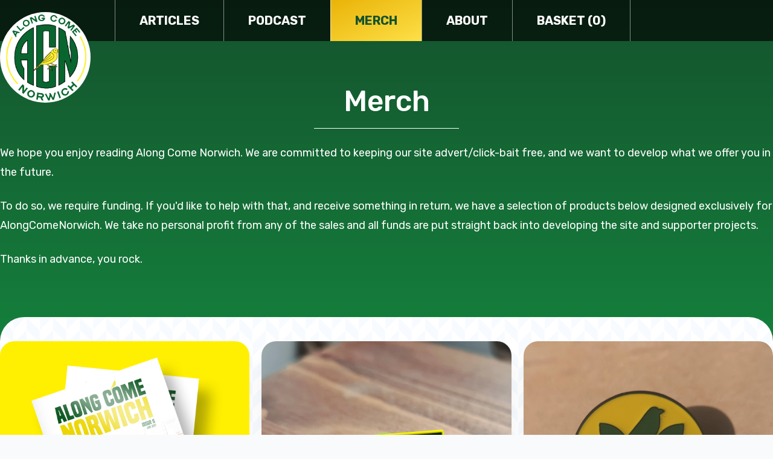

--- FILE ---
content_type: text/html; charset=UTF-8
request_url: https://www.alongcomenorwich.com/merch/
body_size: 5794
content:
<html>

    <head>
        <link rel='dns-prefetch' href='//js.stripe.com' />
<link rel='dns-prefetch' href='//s.w.org' />
		<script type="text/javascript">
			window._wpemojiSettings = {"baseUrl":"https:\/\/s.w.org\/images\/core\/emoji\/12.0.0-1\/72x72\/","ext":".png","svgUrl":"https:\/\/s.w.org\/images\/core\/emoji\/12.0.0-1\/svg\/","svgExt":".svg","source":{"concatemoji":"https:\/\/www.alongcomenorwich.com\/wp\/wp-includes\/js\/wp-emoji-release.min.js?ver=5.2.2"}};
			!function(a,b,c){function d(a,b){var c=String.fromCharCode;l.clearRect(0,0,k.width,k.height),l.fillText(c.apply(this,a),0,0);var d=k.toDataURL();l.clearRect(0,0,k.width,k.height),l.fillText(c.apply(this,b),0,0);var e=k.toDataURL();return d===e}function e(a){var b;if(!l||!l.fillText)return!1;switch(l.textBaseline="top",l.font="600 32px Arial",a){case"flag":return!(b=d([55356,56826,55356,56819],[55356,56826,8203,55356,56819]))&&(b=d([55356,57332,56128,56423,56128,56418,56128,56421,56128,56430,56128,56423,56128,56447],[55356,57332,8203,56128,56423,8203,56128,56418,8203,56128,56421,8203,56128,56430,8203,56128,56423,8203,56128,56447]),!b);case"emoji":return b=d([55357,56424,55356,57342,8205,55358,56605,8205,55357,56424,55356,57340],[55357,56424,55356,57342,8203,55358,56605,8203,55357,56424,55356,57340]),!b}return!1}function f(a){var c=b.createElement("script");c.src=a,c.defer=c.type="text/javascript",b.getElementsByTagName("head")[0].appendChild(c)}var g,h,i,j,k=b.createElement("canvas"),l=k.getContext&&k.getContext("2d");for(j=Array("flag","emoji"),c.supports={everything:!0,everythingExceptFlag:!0},i=0;i<j.length;i++)c.supports[j[i]]=e(j[i]),c.supports.everything=c.supports.everything&&c.supports[j[i]],"flag"!==j[i]&&(c.supports.everythingExceptFlag=c.supports.everythingExceptFlag&&c.supports[j[i]]);c.supports.everythingExceptFlag=c.supports.everythingExceptFlag&&!c.supports.flag,c.DOMReady=!1,c.readyCallback=function(){c.DOMReady=!0},c.supports.everything||(h=function(){c.readyCallback()},b.addEventListener?(b.addEventListener("DOMContentLoaded",h,!1),a.addEventListener("load",h,!1)):(a.attachEvent("onload",h),b.attachEvent("onreadystatechange",function(){"complete"===b.readyState&&c.readyCallback()})),g=c.source||{},g.concatemoji?f(g.concatemoji):g.wpemoji&&g.twemoji&&(f(g.twemoji),f(g.wpemoji)))}(window,document,window._wpemojiSettings);
		</script>
		<style type="text/css">
img.wp-smiley,
img.emoji {
	display: inline !important;
	border: none !important;
	box-shadow: none !important;
	height: 1em !important;
	width: 1em !important;
	margin: 0 .07em !important;
	vertical-align: -0.1em !important;
	background: none !important;
	padding: 0 !important;
}
</style>
	<link rel='stylesheet' id='wp-block-library-css'  href='https://www.alongcomenorwich.com/wp/wp-includes/css/dist/block-library/style.min.css?ver=5.2.2' type='text/css' media='all' />
<link rel='stylesheet' id='app-css-css'  href='https://www.alongcomenorwich.com/app/themes/alongcomenorwich/assets/css/app.css?id=0e00fcc38758256471b2&#038;ver=5.2.2' type='text/css' media='all' />
<link rel='https://api.w.org/' href='https://www.alongcomenorwich.com/wp-json/' />
<link rel="EditURI" type="application/rsd+xml" title="RSD" href="https://www.alongcomenorwich.com/wp/xmlrpc.php?rsd" />
<link rel="wlwmanifest" type="application/wlwmanifest+xml" href="https://www.alongcomenorwich.com/wp/wp-includes/wlwmanifest.xml" /> 
<meta name="generator" content="WordPress 5.2.2" />
<link rel="canonical" href="https://www.alongcomenorwich.com/merch/" />
<link rel='shortlink' href='https://www.alongcomenorwich.com/?p=14' />
<link rel="alternate" type="application/json+oembed" href="https://www.alongcomenorwich.com/wp-json/oembed/1.0/embed?url=https%3A%2F%2Fwww.alongcomenorwich.com%2Fmerch%2F" />
<link rel="alternate" type="text/xml+oembed" href="https://www.alongcomenorwich.com/wp-json/oembed/1.0/embed?url=https%3A%2F%2Fwww.alongcomenorwich.com%2Fmerch%2F&#038;format=xml" />
		<style type="text/css">.pp-podcast {opacity: 0;}</style>
		
        <title>Along Come Norwich &raquo; Merch</title>
        <meta name="viewport" content="width=device-width, initial-scale=1">
        <meta property="og:type" content="website" />
        <meta property="og:url" content="https://www.alongcomenorwich.com/merch" />
        <meta property="og:title" content="  Merch" />
        <meta property="og:description" content="" />
        <meta property="og:image" content="https://www.alongcomenorwich.com/app/themes/alongcomenorwich/assets/img/old-media/acn_orig.jpg" />
        <meta property="twitter:card" content="summary_large_image" />
        <meta property="twitter:site" content="@alongcomenorwich" />
        <meta property="twitter:title" content="  Merch" />
        <meta property="twitter:description" content="" />
        <meta property="twitter:image" content="https://www.alongcomenorwich.com/app/themes/alongcomenorwich/assets/img/old-media/acn_orig.jpg" />

        <script>
        var STRIPE_KEY = 'pk_live_mqJF4MEOu1Z0M2nqIFzkllhl00Z1i5rWhc';
        var BASKET_COUNT_ENDPOINT = 'https://www.alongcomenorwich.com/wp/wp-admin/admin-ajax.php?action=get_item_count';
        </script>

        <script async src="https://www.googletagmanager.com/gtag/js?id=G-XZQQEM508Q"></script>
        <script>
          window.dataLayer = window.dataLayer || [];
          function gtag(){dataLayer.push(arguments);}
          gtag('js', new Date());

          gtag('config', 'G-XZQQEM508Q');
        </script>
    </head>

    
    <body class="page-template page-template-tpl-shop page-template-tpl-shop-php page page-id-14">

        <div id="app">

            <div class="w-full absolute top-0 z-10 bg-black bg-opacity-66 ">

                <mobile-menu inline-template :basket-count="basketCount">

                    <div class="container flex items-center justify-between md:justify-items-start relative">

                        <div class="w-1/4 md:w-2/12 lg:w-[150px] py-5">

                            <a href="/"><img src="https://www.alongcomenorwich.com/app/themes/alongcomenorwich/assets/img/logo.png" class="w-1/4 md:w-2/12 lg:w-[150px] absolute top-0 transform translate-y-5 bg-white rounded-full z-10" /></a>

                        </div>

                        <div class="lg:hidden py-5">

                            <div v-if="false">

                                <button><i class="far fa-bars text-white text-3xl"></i></button>

                            </div>

                            <div v-cloak>

                                <button @click="closeMenu" v-if="open"><i class="far fa-times text-white text-3xl"></i></button>
                                <button @click="openMenu" v-else><i class="far fa-bars text-white text-3xl"></i></button>

                            </div>

                        </div>

                        <div class="w-full lg:w-auto lg:ml-10 flex-1 items-center" :class="[open ? 'absolute left-0 bottom-0 translate-y-full bg-black bg-opacity-95' : 'hidden lg:flex']" v-cloak>

                            <ul class="list-reset w-full flex flex-col lg:flex-row lg:flex-wrap">

                                
                                <li class="border-white border-t last:border-b lg:border-t-0 lg:last:border-b-0 lg:border-l lg:last:border-r border-opacity-50 text-center hover:bg-gradient-to-br hover:from-yellow-500 hover:to-yellow-300"><a href="https://www.alongcomenorwich.com/articles/" class="block py-5 px-7 xl:px-10 text-white text-xl font-bold no-underline uppercase hover:text-green-900">Articles</a></li>

                                
                                <li class="border-white border-t last:border-b lg:border-t-0 lg:last:border-b-0 lg:border-l lg:last:border-r border-opacity-50 text-center hover:bg-gradient-to-br hover:from-yellow-500 hover:to-yellow-300"><a href="https://www.alongcomenorwich.com/podcast/" class="block py-5 px-7 xl:px-10 text-white text-xl font-bold no-underline uppercase hover:text-green-900">Podcast</a></li>

                                
                                <li class="border-white border-t last:border-b lg:border-t-0 lg:last:border-b-0 lg:border-l lg:last:border-r border-opacity-50 text-center bg-gradient-to-br from-yellow-500 to-yellow-300"><a href="https://www.alongcomenorwich.com/merch/" class="block py-5 px-7 xl:px-10 text-white text-xl font-bold no-underline uppercase text-green-900">Merch</a></li>

                                
                                <li class="border-white border-t last:border-b lg:border-t-0 lg:last:border-b-0 lg:border-l lg:last:border-r border-opacity-50 text-center hover:bg-gradient-to-br hover:from-yellow-500 hover:to-yellow-300"><a href="https://www.alongcomenorwich.com/about-acn/" class="block py-5 px-7 xl:px-10 text-white text-xl font-bold no-underline uppercase hover:text-green-900">About</a></li>

                                
                                <li class="border-white border-t last:border-b lg:border-t-0 lg:last:border-b-0 lg:border-l lg:last:border-r border-opacity-50 text-center hover:bg-gradient-to-br hover:from-yellow-500 hover:to-yellow-300"><a href="https://www.alongcomenorwich.com/checkout/" class="block py-5 px-7 xl:px-10 text-white text-xl font-bold no-underline uppercase hover:text-green-900">Basket ({{ basketCount }})</a></li>

                                
                            </ul>

                        </div>

                    </div>

                </mobile-menu>

            </div>



<div class="bg-gradient-to-b from-green-900 to-green-700 text-white">

    <div class="relative pt-36 pb-24">

        <div class="container">

            <div class="w-3/4 mx-auto">

                <h1 class="text-white text-3xl md:text-5xl text-center font-medium mb-5">Merch</h1>

                <div class="w-1/4 mx-auto my-5 border-t border-white"></div>

            </div>

            <div class="prose prose-lg max-w-full text-white">

                <p><!-- wp:paragraph --></p>
<p>We hope you enjoy reading Along Come Norwich. We are committed to keeping our site advert/click-bait free, and we want to develop what we offer you in the future.</p>
<p><!-- /wp:paragraph --></p>
<p><!-- wp:paragraph --></p>
<p>To do so, we require funding. If you'd like to help with that, and receive something in return, we have a selection of products below designed exclusively for AlongComeNorwich. We take no personal profit from any of the sales and all funds are put straight back into developing the site and supporter projects. </p>
<p><!-- /wp:paragraph --></p>
<p><!-- wp:paragraph --></p>
<p>Thanks in advance, you rock. </p>
<p><!-- /wp:paragraph --></p>


            </div>

        </div>

    </div>

</div>

<div class="pt-5 lg:pt-10 bg-pattern rounded-t-3xl md:rounded-t-5xl relative -mt-10">

    <div class="container">

        
        
            <!-- products -->



    
    <div class="grid md:grid-cols-2 lg:grid-cols-3 gap-5 mb-10">

        
            
            <div class="w-full flex">

                <div class="flex-grow flex flex-col rounded-3xl shadow-xl">

                    <div class="w-full scale-1-1 bg-cover bg-center rounded-t-3xl relative" style="background-image: url('https://www.alongcomenorwich.com/app/uploads/2022/06/just-the-book.jpg');">

                        <a href="https://www.alongcomenorwich.com/product/acn-fanzine-issue-6/" class="absolute inset-0"></a>

                    </div>

                    <div class="flex flex-col flex-grow rounded-b-3xl bg-gradient-to-br from-yellow-500 to-yellow-300 text-green-900">

                        <div class="flex flex-col flex-grow p-5">

                            <h2>

                                <a href="https://www.alongcomenorwich.com/product/acn-fanzine-issue-6/" class="text-green-900 text-2xl lg:text-3xl font-bold no-underline hover:underline">ACN Fanzine Issue 6 *SALE PRICE*</a>

                            </h2>

                            <div class="mt-5">

                                <div class="text-xl md:text-2xl lg:text-3xl font-bold">&pound;3.50</div>

                                <div class="text-sm font-bold">(+&pound;5 for international orders)</div>

                            </div>

                        </div>

                        <div class="flex justify-end">

                            <a href="https://www.alongcomenorwich.com/product/acn-fanzine-issue-6/" class="inline-block bg-green-800 hover:bg-green-900 text-white text-xl font-bold no-underline px-4 py-2 rounded-tl-2xl rounded-br-2xl">View product</a>

                        </div>

                    </div>

                </div>

            </div>

        
            
            <div class="w-full flex">

                <div class="flex-grow flex flex-col rounded-3xl shadow-xl">

                    <div class="w-full scale-1-1 bg-cover bg-center rounded-t-3xl relative" style="background-image: url('https://www.alongcomenorwich.com/app/uploads/2020/09/Nodge-Face-badge.jpg');">

                        <a href="https://www.alongcomenorwich.com/product/the-nodge-face-badges/" class="absolute inset-0"></a>

                    </div>

                    <div class="flex flex-col flex-grow rounded-b-3xl bg-gradient-to-br from-yellow-500 to-yellow-300 text-green-900">

                        <div class="flex flex-col flex-grow p-5">

                            <h2>

                                <a href="https://www.alongcomenorwich.com/product/the-nodge-face-badges/" class="text-green-900 text-2xl lg:text-3xl font-bold no-underline hover:underline">THE NODGE FACE BADGES - *SALE PRICE*</a>

                            </h2>

                            <div class="mt-5">

                                <div class="text-xl md:text-2xl lg:text-3xl font-bold">&pound;2.99</div>

                                <div class="text-sm font-bold">(+&pound;3.50 for international orders)</div>

                            </div>

                        </div>

                        <div class="flex justify-end">

                            <a href="https://www.alongcomenorwich.com/product/the-nodge-face-badges/" class="inline-block bg-green-800 hover:bg-green-900 text-white text-xl font-bold no-underline px-4 py-2 rounded-tl-2xl rounded-br-2xl">View product</a>

                        </div>

                    </div>

                </div>

            </div>

        
            
            <div class="w-full flex">

                <div class="flex-grow flex flex-col rounded-3xl shadow-xl">

                    <div class="w-full scale-1-1 bg-cover bg-center rounded-t-3xl relative" style="background-image: url('https://www.alongcomenorwich.com/app/uploads/2020/05/IMG_20200505_185419.jpg');">

                        <a href="https://www.alongcomenorwich.com/product/adi-nodge-badge/" class="absolute inset-0"></a>

                    </div>

                    <div class="flex flex-col flex-grow rounded-b-3xl bg-gradient-to-br from-yellow-500 to-yellow-300 text-green-900">

                        <div class="flex flex-col flex-grow p-5">

                            <h2>

                                <a href="https://www.alongcomenorwich.com/product/adi-nodge-badge/" class="text-green-900 text-2xl lg:text-3xl font-bold no-underline hover:underline">ADI-NODGE BADGE - *SALE PRICE*</a>

                            </h2>

                            <div class="mt-5">

                                <div class="text-xl md:text-2xl lg:text-3xl font-bold">&pound;2.99</div>

                                <div class="text-sm font-bold">(+&pound;3.50 for international orders)</div>

                            </div>

                        </div>

                        <div class="flex justify-end">

                            <a href="https://www.alongcomenorwich.com/product/adi-nodge-badge/" class="inline-block bg-green-800 hover:bg-green-900 text-white text-xl font-bold no-underline px-4 py-2 rounded-tl-2xl rounded-br-2xl">View product</a>

                        </div>

                    </div>

                </div>

            </div>

        
            
            <div class="w-full flex">

                <div class="flex-grow flex flex-col rounded-3xl shadow-xl">

                    <div class="w-full scale-1-1 bg-cover bg-center rounded-t-3xl relative" style="background-image: url('https://www.alongcomenorwich.com/app/uploads/2020/05/IMG_20200502_120340.jpg');">

                        <a href="https://www.alongcomenorwich.com/product/vintage-canary-badge/" class="absolute inset-0"></a>

                    </div>

                    <div class="flex flex-col flex-grow rounded-b-3xl bg-gradient-to-br from-yellow-500 to-yellow-300 text-green-900">

                        <div class="flex flex-col flex-grow p-5">

                            <h2>

                                <a href="https://www.alongcomenorwich.com/product/vintage-canary-badge/" class="text-green-900 text-2xl lg:text-3xl font-bold no-underline hover:underline">VINTAGE CANARY BADGE - *SALE PRICE*</a>

                            </h2>

                            <div class="mt-5">

                                <div class="text-xl md:text-2xl lg:text-3xl font-bold">&pound;2.99</div>

                                <div class="text-sm font-bold">(+&pound;3.50 for international orders)</div>

                            </div>

                        </div>

                        <div class="flex justify-end">

                            <a href="https://www.alongcomenorwich.com/product/vintage-canary-badge/" class="inline-block bg-green-800 hover:bg-green-900 text-white text-xl font-bold no-underline px-4 py-2 rounded-tl-2xl rounded-br-2xl">View product</a>

                        </div>

                    </div>

                </div>

            </div>

        
            
            <div class="w-full flex">

                <div class="flex-grow flex flex-col rounded-3xl shadow-xl">

                    <div class="w-full scale-1-1 bg-cover bg-center rounded-t-3xl relative" style="background-image: url('https://www.alongcomenorwich.com/app/uploads/2020/05/IMG_20200502_120419.jpg');">

                        <a href="https://www.alongcomenorwich.com/product/forza-nodge-badge/" class="absolute inset-0"></a>

                    </div>

                    <div class="flex flex-col flex-grow rounded-b-3xl bg-gradient-to-br from-yellow-500 to-yellow-300 text-green-900">

                        <div class="flex flex-col flex-grow p-5">

                            <h2>

                                <a href="https://www.alongcomenorwich.com/product/forza-nodge-badge/" class="text-green-900 text-2xl lg:text-3xl font-bold no-underline hover:underline">FORZA NODGE BADGE - *SALE PRICE*</a>

                            </h2>

                            <div class="mt-5">

                                <div class="text-xl md:text-2xl lg:text-3xl font-bold">&pound;2.99</div>

                                <div class="text-sm font-bold">(+&pound;3.50 for international orders)</div>

                            </div>

                        </div>

                        <div class="flex justify-end">

                            <a href="https://www.alongcomenorwich.com/product/forza-nodge-badge/" class="inline-block bg-green-800 hover:bg-green-900 text-white text-xl font-bold no-underline px-4 py-2 rounded-tl-2xl rounded-br-2xl">View product</a>

                        </div>

                    </div>

                </div>

            </div>

        
            
            <div class="w-full flex">

                <div class="flex-grow flex flex-col rounded-3xl shadow-xl">

                    <div class="w-full scale-1-1 bg-cover bg-center rounded-t-3xl relative" style="background-image: url('https://www.alongcomenorwich.com/app/uploads/2019/12/Scarves.jpg');">

                        <a href="https://www.alongcomenorwich.com/product/acn-scarves/" class="absolute inset-0"></a>

                    </div>

                    <div class="flex flex-col flex-grow rounded-b-3xl bg-gradient-to-br from-yellow-500 to-yellow-300 text-green-900">

                        <div class="flex flex-col flex-grow p-5">

                            <h2>

                                <a href="https://www.alongcomenorwich.com/product/acn-scarves/" class="text-green-900 text-2xl lg:text-3xl font-bold no-underline hover:underline">ACN Scarves</a>

                            </h2>

                            <div class="mt-5">

                                <div class="text-xl md:text-2xl lg:text-3xl font-bold">&pound;6.99</div>

                                <div class="text-sm font-bold">(+&pound;8.50 for international orders)</div>

                            </div>

                        </div>

                        <div class="flex justify-end">

                            <a href="https://www.alongcomenorwich.com/product/acn-scarves/" class="inline-block bg-green-800 hover:bg-green-900 text-white text-xl font-bold no-underline px-4 py-2 rounded-tl-2xl rounded-br-2xl">View product</a>

                        </div>

                    </div>

                </div>

            </div>

        
            
            <div class="w-full flex">

                <div class="flex-grow flex flex-col rounded-3xl shadow-xl">

                    <div class="w-full scale-1-1 bg-cover bg-center rounded-t-3xl relative" style="background-image: url('https://www.alongcomenorwich.com/app/uploads/2019/07/IMG_20190813_165501.jpg');">

                        <a href="https://www.alongcomenorwich.com/product/serie-a-set-of-4-badges/" class="absolute inset-0"></a>

                    </div>

                    <div class="flex flex-col flex-grow rounded-b-3xl bg-gradient-to-br from-yellow-500 to-yellow-300 text-green-900">

                        <div class="flex flex-col flex-grow p-5">

                            <h2>

                                <a href="https://www.alongcomenorwich.com/product/serie-a-set-of-4-badges/" class="text-green-900 text-2xl lg:text-3xl font-bold no-underline hover:underline">Serie A set of 4 badges *SALE PRICE*</a>

                            </h2>

                            <div class="mt-5">

                                <div class="text-xl md:text-2xl lg:text-3xl font-bold">&pound;8.00</div>

                                <div class="text-sm font-bold">(+&pound;4 for international orders)</div>

                            </div>

                        </div>

                        <div class="flex justify-end">

                            <a href="https://www.alongcomenorwich.com/product/serie-a-set-of-4-badges/" class="inline-block bg-green-800 hover:bg-green-900 text-white text-xl font-bold no-underline px-4 py-2 rounded-tl-2xl rounded-br-2xl">View product</a>

                        </div>

                    </div>

                </div>

            </div>

        
            
            <div class="w-full flex">

                <div class="flex-grow flex flex-col rounded-3xl shadow-xl">

                    <div class="w-full scale-1-1 bg-cover bg-center rounded-t-3xl relative" style="background-image: url('https://www.alongcomenorwich.com/app/uploads/2019/07/St-Pauli-mock-up.png');">

                        <a href="https://www.alongcomenorwich.com/product/fc-st-nodgi-badge/" class="absolute inset-0"></a>

                    </div>

                    <div class="flex flex-col flex-grow rounded-b-3xl bg-gradient-to-br from-yellow-500 to-yellow-300 text-green-900">

                        <div class="flex flex-col flex-grow p-5">

                            <h2>

                                <a href="https://www.alongcomenorwich.com/product/fc-st-nodgi-badge/" class="text-green-900 text-2xl lg:text-3xl font-bold no-underline hover:underline">FC St Nodgi Badge - *SALE PRICE*</a>

                            </h2>

                            <div class="mt-5">

                                <div class="text-xl md:text-2xl lg:text-3xl font-bold">&pound;2.99</div>

                                <div class="text-sm font-bold">(+&pound;2.50 for international orders)</div>

                            </div>

                        </div>

                        <div class="flex justify-end">

                            <a href="https://www.alongcomenorwich.com/product/fc-st-nodgi-badge/" class="inline-block bg-green-800 hover:bg-green-900 text-white text-xl font-bold no-underline px-4 py-2 rounded-tl-2xl rounded-br-2xl">View product</a>

                        </div>

                    </div>

                </div>

            </div>

        
            
            <div class="w-full flex">

                <div class="flex-grow flex flex-col rounded-3xl shadow-xl">

                    <div class="w-full scale-1-1 bg-cover bg-center rounded-t-3xl relative" style="background-image: url('https://www.alongcomenorwich.com/app/uploads/2019/07/Inter.png');">

                        <a href="https://www.alongcomenorwich.com/product/inter-nodge-iale-badge/" class="absolute inset-0"></a>

                    </div>

                    <div class="flex flex-col flex-grow rounded-b-3xl bg-gradient-to-br from-yellow-500 to-yellow-300 text-green-900">

                        <div class="flex flex-col flex-grow p-5">

                            <h2>

                                <a href="https://www.alongcomenorwich.com/product/inter-nodge-iale-badge/" class="text-green-900 text-2xl lg:text-3xl font-bold no-underline hover:underline">Inter-nodge-ale Badge - *SALE PRICE*</a>

                            </h2>

                            <div class="mt-5">

                                <div class="text-xl md:text-2xl lg:text-3xl font-bold">&pound;2.99</div>

                                <div class="text-sm font-bold">(+&pound;2.50 for international orders)</div>

                            </div>

                        </div>

                        <div class="flex justify-end">

                            <a href="https://www.alongcomenorwich.com/product/inter-nodge-iale-badge/" class="inline-block bg-green-800 hover:bg-green-900 text-white text-xl font-bold no-underline px-4 py-2 rounded-tl-2xl rounded-br-2xl">View product</a>

                        </div>

                    </div>

                </div>

            </div>

        
            
            <div class="w-full flex">

                <div class="flex-grow flex flex-col rounded-3xl shadow-xl">

                    <div class="w-full scale-1-1 bg-cover bg-center rounded-t-3xl relative" style="background-image: url('https://www.alongcomenorwich.com/app/uploads/2019/07/Parma-Badge-mock-up.png');">

                        <a href="https://www.alongcomenorwich.com/product/parma-nodge-badge/" class="absolute inset-0"></a>

                    </div>

                    <div class="flex flex-col flex-grow rounded-b-3xl bg-gradient-to-br from-yellow-500 to-yellow-300 text-green-900">

                        <div class="flex flex-col flex-grow p-5">

                            <h2>

                                <a href="https://www.alongcomenorwich.com/product/parma-nodge-badge/" class="text-green-900 text-2xl lg:text-3xl font-bold no-underline hover:underline">Parma Nodge Badge *SALE PRICE*</a>

                            </h2>

                            <div class="mt-5">

                                <div class="text-xl md:text-2xl lg:text-3xl font-bold">&pound;2.50</div>

                                <div class="text-sm font-bold">(+&pound;2.50 for international orders)</div>

                            </div>

                        </div>

                        <div class="flex justify-end">

                            <a href="https://www.alongcomenorwich.com/product/parma-nodge-badge/" class="inline-block bg-green-800 hover:bg-green-900 text-white text-xl font-bold no-underline px-4 py-2 rounded-tl-2xl rounded-br-2xl">View product</a>

                        </div>

                    </div>

                </div>

            </div>

        
            
            <div class="w-full flex">

                <div class="flex-grow flex flex-col rounded-3xl shadow-xl">

                    <div class="w-full scale-1-1 bg-cover bg-center rounded-t-3xl relative" style="background-image: url('https://www.alongcomenorwich.com/app/uploads/2019/07/Bologna-mock-up-1.png');">

                        <a href="https://www.alongcomenorwich.com/product/bologna-nodge-badge/" class="absolute inset-0"></a>

                    </div>

                    <div class="flex flex-col flex-grow rounded-b-3xl bg-gradient-to-br from-yellow-500 to-yellow-300 text-green-900">

                        <div class="flex flex-col flex-grow p-5">

                            <h2>

                                <a href="https://www.alongcomenorwich.com/product/bologna-nodge-badge/" class="text-green-900 text-2xl lg:text-3xl font-bold no-underline hover:underline">Bologna Nodge badge - *SALE PRICE*</a>

                            </h2>

                            <div class="mt-5">

                                <div class="text-xl md:text-2xl lg:text-3xl font-bold">&pound;2.50</div>

                                <div class="text-sm font-bold">(+&pound;2.50 for international orders)</div>

                            </div>

                        </div>

                        <div class="flex justify-end">

                            <a href="https://www.alongcomenorwich.com/product/bologna-nodge-badge/" class="inline-block bg-green-800 hover:bg-green-900 text-white text-xl font-bold no-underline px-4 py-2 rounded-tl-2xl rounded-br-2xl">View product</a>

                        </div>

                    </div>

                </div>

            </div>

        
            
            <div class="w-full flex">

                <div class="flex-grow flex flex-col rounded-3xl shadow-xl">

                    <div class="w-full scale-1-1 bg-cover bg-center rounded-t-3xl relative" style="background-image: url('https://www.alongcomenorwich.com/app/uploads/2019/07/Napoli-mock-up.png');">

                        <a href="https://www.alongcomenorwich.com/product/napoli-nodge-badge/" class="absolute inset-0"></a>

                    </div>

                    <div class="flex flex-col flex-grow rounded-b-3xl bg-gradient-to-br from-yellow-500 to-yellow-300 text-green-900">

                        <div class="flex flex-col flex-grow p-5">

                            <h2>

                                <a href="https://www.alongcomenorwich.com/product/napoli-nodge-badge/" class="text-green-900 text-2xl lg:text-3xl font-bold no-underline hover:underline">Napoli Nodge Badge *SALE PRICE*</a>

                            </h2>

                            <div class="mt-5">

                                <div class="text-xl md:text-2xl lg:text-3xl font-bold">&pound;2.50</div>

                                <div class="text-sm font-bold">(+&pound;2.50 for international orders)</div>

                            </div>

                        </div>

                        <div class="flex justify-end">

                            <a href="https://www.alongcomenorwich.com/product/napoli-nodge-badge/" class="inline-block bg-green-800 hover:bg-green-900 text-white text-xl font-bold no-underline px-4 py-2 rounded-tl-2xl rounded-br-2xl">View product</a>

                        </div>

                    </div>

                </div>

            </div>

        
    </div>





        
    </div>

    <div class="py-20 bg-gradient-to-t from-gray-50 to-transparent"></div>

</div>

<div class="bg-gradient-to-t from-gray-400 md:from-gray-300 py-3 md:py-6 mt-10">

                <div class="container flex flex-wrap items-end relative">

                    <div class="w-1/3 md:w-2/12 lg:w-1/12">

                        <img src="https://www.alongcomenorwich.com/app/themes/alongcomenorwich/assets/img/logo.png" class="w-full bg-white rounded-full" />

                    </div>

                    <div class="w-2/3 md:w-auto pl-5 lg:pl-10">

                        <ul class="inline-flex">

                            <li class="mr-5"><a href="https://twitter.com/alongcomenodge" target="_blank"><i class="fab fa-twitter text-green-800 text-3xl"></i></a></li>

                            <li class="mr-5"><a href="https://www.facebook.com/alongcomenorwich/" target="_blank"><i class="fab fa-facebook-square text-green-800 text-3xl"></i></a></li>

                            <li class="mr-5"><a href="https://www.instagram.com/alongcomenorwich/" target="_blank"><i class="fab fa-instagram-square text-green-800 text-3xl"></i></a></li>

                            <li class="mr-5"><a href="mailto:alongcomenorwich@gmail.com" target="_blank" class="text-white"><i class="fas fa-envelope text-green-800 text-3xl"></i></a></li>

                        </ul>

                        <p class="font-medium mt-2">Along Come Norwich &copy; 2026</p>

                    </div>

                    <div class="w-1/2 md:w-auto pt-5 md:pt-0 md:pl-5 pb-1 text-xs">

                        <ul>

                            <li>Merch and graphics by <a href="https://benstokesdesign.dudaone.com/" target="_blank" class="underline">Ben</a></li>
                            <li>Header photo <a href="https://twitter.com/Robertson91M/status/1218548666878824448" target="_blank" class="underline">@Robertson91M</a></li>

                        </ul>

                    </div>

                    <div class="w-1/2 md:flex-1 flex flex-col items-end pb-1 text-xs">

                        <div class="footer-logo">
                            <svg width="244" height="144" viewBox="0 0 244 144" xmlns="http://www.w3.org/2000/svg" xmlns:xlink="http://www.w3.org/1999/xlink"><defs><filter x="-1.8%" y="-1.8%" width="105.1%" height="105%" filterUnits="objectBoundingBox" id="logo-black_svg__a"><feOffset dx="1" dy="1" in="SourceAlpha" result="shadowOffsetOuter1"/><feGaussianBlur stdDeviation="1" in="shadowOffsetOuter1" result="shadowBlurOuter1"/><feColorMatrix values="0 0 0 0 0 0 0 0 0 0 0 0 0 0 0 0 0 0 1 0" in="shadowBlurOuter1"/></filter><filter x="-1.5%" y="-1.8%" width="104.2%" height="105%" filterUnits="objectBoundingBox" id="logo-black_svg__c"><feOffset dx="1" dy="1" in="SourceAlpha" result="shadowOffsetOuter1"/><feGaussianBlur stdDeviation="1" in="shadowOffsetOuter1" result="shadowBlurOuter1"/><feColorMatrix values="0 0 0 0 0 0 0 0 0 0 0 0 0 0 0 0 0 0 1 0" in="shadowBlurOuter1"/></filter><path d="M136 187c1.467 0 2.833-.533 4.1-1.6 1.267-1.067 2.033-2.333 2.3-3.8l9.2-42.8H172l13 42.8c.4 1.2 1.067 2.4 2 3.6.933 1.2 2.733 1.8 5.4 1.8h25.2c1.2 0 2.3-.433 3.3-1.3s1.633-1.9 1.9-3.1c.133-.8.133-1.533 0-2.2L208 132.8c8.4-3.467 15.333-8.167 20.8-14.1 5.467-5.933 9.267-13.9 11.4-23.9 1.6-7.733 1.433-14.6-.5-20.6-1.933-6-5.167-11-9.7-15-4.533-4-10.133-7.033-16.8-9.1-6.667-2.067-13.867-3.1-21.6-3.1h-52.2c-1.467 0-2.833.533-4.1 1.6-1.267 1.067-2.033 2.333-2.3 3.8l-27.6 129.2c-.267 1.467.033 2.733.9 3.8.867 1.067 2.033 1.6 3.5 1.6H136zm44.8-79.4h-22.6l6.2-29.6H187c5.6 0 10 1.067 13.2 3.2 3.2 2.133 4.267 6 3.2 11.6-1.2 5.6-3.867 9.467-8 11.6-4.133 2.133-9 3.2-14.6 3.2z" id="logo-black_svg__b"/><path d="M33 187c1.467 0 2.833-.533 4.1-1.6 1.267-1.067 2.033-2.333 2.3-3.8l14.2-66.2 10 33c.267 1.067.867 2.167 1.8 3.3s2.4 1.7 4.4 1.7H87c2 0 3.7-.533 5.1-1.6 1.4-1.067 2.567-2.2 3.5-3.4l23.2-33-14.2 66.2c-.267 1.467.033 2.733.9 3.8.867 1.067 2.033 1.6 3.5 1.6h26.2c1.467 0 2.833-.533 4.1-1.6 1.267-1.067 2.033-2.333 2.3-3.8l27.6-129.2c.267-1.467-.033-2.733-.9-3.8-.867-1.067-2.033-1.6-3.5-1.6H135c-2.667 0-4.8.733-6.4 2.2-1.6 1.467-2.667 2.533-3.2 3.2l-40.2 55.4L68 52.4c-.133-.4-.333-.9-.6-1.5-.267-.6-.7-1.2-1.3-1.8-.6-.6-1.367-1.1-2.3-1.5-.933-.4-2.067-.6-3.4-.6h-24c-1.467 0-2.833.533-4.1 1.6-1.267 1.067-2.033 2.333-2.3 3.8L2.4 181.6c-.267 1.467.033 2.733.9 3.8.867 1.067 2.033 1.6 3.5 1.6H33z" id="logo-black_svg__d"/></defs><g fill-rule="nonzero" fill="none"><g transform="translate(-1 -46)"><use fill="#000" filter="url(#logo-black_svg__a)" xlink:href="#logo-black_svg__b"/><use fill="#232323" xlink:href="#logo-black_svg__b"/></g><g fill="#000" transform="translate(-1 -46)"><use filter="url(#logo-black_svg__c)" xlink:href="#logo-black_svg__d"/><use xlink:href="#logo-black_svg__d"/></g></g></svg>
                        </div>

                        <a href="https://mattrogowski.dev" target="_blank" class="underline mt-1">A website by Matt</a>

                    </div>

                </div>

            </div>

        </div>

        <script type='text/javascript' src='https://js.stripe.com/v3/?ver=5.2.2'></script>
<script type='text/javascript' src='https://www.alongcomenorwich.com/app/themes/alongcomenorwich/assets/js/app.js?id=418b129336fdcae00c04&#038;ver=5.2.2'></script>
<script type='text/javascript' src='https://www.alongcomenorwich.com/wp/wp-includes/js/wp-embed.min.js?ver=5.2.2'></script>
		<style type="text/css"></style>
		

    </body>

</html>



--- FILE ---
content_type: application/javascript; charset=utf-8
request_url: https://www.alongcomenorwich.com/app/themes/alongcomenorwich/assets/js/app.js?id=418b129336fdcae00c04&ver=5.2.2
body_size: 79468
content:
!function(t){var e={};function a(n){if(e[n])return e[n].exports;var o=e[n]={i:n,l:!1,exports:{}};return t[n].call(o.exports,o,o.exports,a),o.l=!0,o.exports}a.m=t,a.c=e,a.d=function(t,e,n){a.o(t,e)||Object.defineProperty(t,e,{enumerable:!0,get:n})},a.r=function(t){"undefined"!=typeof Symbol&&Symbol.toStringTag&&Object.defineProperty(t,Symbol.toStringTag,{value:"Module"}),Object.defineProperty(t,"__esModule",{value:!0})},a.t=function(t,e){if(1&e&&(t=a(t)),8&e)return t;if(4&e&&"object"==typeof t&&t&&t.__esModule)return t;var n=Object.create(null);if(a.r(n),Object.defineProperty(n,"default",{enumerable:!0,value:t}),2&e&&"string"!=typeof t)for(var o in t)a.d(n,o,function(e){return t[e]}.bind(null,o));return n},a.n=function(t){var e=t&&t.__esModule?function(){return t.default}:function(){return t};return a.d(e,"a",e),e},a.o=function(t,e){return Object.prototype.hasOwnProperty.call(t,e)},a.p="/",a(a.s=0)}({"/Ve5":function(t,e){Vue.component("product-images",{props:["image"],data:function(){return{activeImage:this.image}},methods:{setActiveImage:function(t){this.activeImage=t}}})},0:function(t,e,a){a("cooi"),t.exports=a("dC+N")},"2SVd":function(t,e,a){"use strict";t.exports=function(t){return/^([a-z][a-z\d\+\-\.]*:)?\/\//i.test(t)}},"5oMp":function(t,e,a){"use strict";t.exports=function(t,e){return e?t.replace(/\/+$/,"")+"/"+e.replace(/^\/+/,""):t}},"6Cl6":function(t,e,a){var n=a("LNkV");"string"==typeof n&&(n=[[t.i,n,""]]);var o={hmr:!0,transform:void 0,insertInto:void 0};a("aET+")(n,o);n.locals&&(t.exports=n.locals)},"8oxB":function(t,e){var a,n,o=t.exports={};function r(){throw new Error("setTimeout has not been defined")}function i(){throw new Error("clearTimeout has not been defined")}function s(t){if(a===setTimeout)return setTimeout(t,0);if((a===r||!a)&&setTimeout)return a=setTimeout,setTimeout(t,0);try{return a(t,0)}catch(e){try{return a.call(null,t,0)}catch(e){return a.call(this,t,0)}}}!function(){try{a="function"==typeof setTimeout?setTimeout:r}catch(t){a=r}try{n="function"==typeof clearTimeout?clearTimeout:i}catch(t){n=i}}();var l,c=[],u=!1,d=-1;function f(){u&&l&&(u=!1,l.length?c=l.concat(c):d=-1,c.length&&p())}function p(){if(!u){var t=s(f);u=!0;for(var e=c.length;e;){for(l=c,c=[];++d<e;)l&&l[d].run();d=-1,e=c.length}l=null,u=!1,function(t){if(n===clearTimeout)return clearTimeout(t);if((n===i||!n)&&clearTimeout)return n=clearTimeout,clearTimeout(t);try{n(t)}catch(e){try{return n.call(null,t)}catch(e){return n.call(this,t)}}}(t)}}function m(t,e){this.fun=t,this.array=e}function h(){}o.nextTick=function(t){var e=new Array(arguments.length-1);if(arguments.length>1)for(var a=1;a<arguments.length;a++)e[a-1]=arguments[a];c.push(new m(t,e)),1!==c.length||u||s(p)},m.prototype.run=function(){this.fun.apply(null,this.array)},o.title="browser",o.browser=!0,o.env={},o.argv=[],o.version="",o.versions={},o.on=h,o.addListener=h,o.once=h,o.off=h,o.removeListener=h,o.removeAllListeners=h,o.emit=h,o.prependListener=h,o.prependOnceListener=h,o.listeners=function(t){return[]},o.binding=function(t){throw new Error("process.binding is not supported")},o.cwd=function(){return"/"},o.chdir=function(t){throw new Error("process.chdir is not supported")},o.umask=function(){return 0}},"9a8T":function(t,e,a){t.exports=function(t){function e(n){if(a[n])return a[n].exports;var o=a[n]={exports:{},id:n,loaded:!1};return t[n].call(o.exports,o,o.exports,e),o.loaded=!0,o.exports}var a={};return e.m=t,e.c=a,e.p="dist/",e(0)}([function(t,e,a){"use strict";function n(t){return t&&t.__esModule?t:{default:t}}var o=Object.assign||function(t){for(var e=1;e<arguments.length;e++){var a=arguments[e];for(var n in a)Object.prototype.hasOwnProperty.call(a,n)&&(t[n]=a[n])}return t},r=a(1),i=(n(r),a(6)),s=n(i),l=a(7),c=n(l),u=a(8),d=n(u),f=a(9),p=n(f),m=a(10),h=n(m),y=a(11),v=n(y),g=a(14),b=n(g),w=[],k=!1,x={offset:120,delay:0,easing:"ease",duration:400,disable:!1,once:!1,startEvent:"DOMContentLoaded",throttleDelay:99,debounceDelay:50,disableMutationObserver:!1},_=function(){var t=arguments.length>0&&void 0!==arguments[0]&&arguments[0];if(t&&(k=!0),k)return w=(0,v.default)(w,x),(0,h.default)(w,x.once),w},C=function(){w=(0,b.default)(),_()};t.exports={init:function(t){x=o(x,t),w=(0,b.default)();var e=document.all&&!window.atob;return function(t){return!0===t||"mobile"===t&&p.default.mobile()||"phone"===t&&p.default.phone()||"tablet"===t&&p.default.tablet()||"function"==typeof t&&!0===t()}(x.disable)||e?void w.forEach(function(t,e){t.node.removeAttribute("data-aos"),t.node.removeAttribute("data-aos-easing"),t.node.removeAttribute("data-aos-duration"),t.node.removeAttribute("data-aos-delay")}):(x.disableMutationObserver||d.default.isSupported()||(console.info('\n      aos: MutationObserver is not supported on this browser,\n      code mutations observing has been disabled.\n      You may have to call "refreshHard()" by yourself.\n    '),x.disableMutationObserver=!0),document.querySelector("body").setAttribute("data-aos-easing",x.easing),document.querySelector("body").setAttribute("data-aos-duration",x.duration),document.querySelector("body").setAttribute("data-aos-delay",x.delay),"DOMContentLoaded"===x.startEvent&&["complete","interactive"].indexOf(document.readyState)>-1?_(!0):"load"===x.startEvent?window.addEventListener(x.startEvent,function(){_(!0)}):document.addEventListener(x.startEvent,function(){_(!0)}),window.addEventListener("resize",(0,c.default)(_,x.debounceDelay,!0)),window.addEventListener("orientationchange",(0,c.default)(_,x.debounceDelay,!0)),window.addEventListener("scroll",(0,s.default)(function(){(0,h.default)(w,x.once)},x.throttleDelay)),x.disableMutationObserver||d.default.ready("[data-aos]",C),w)},refresh:_,refreshHard:C}},function(t,e){},,,,,function(t,e){(function(e){"use strict";function a(t,e,a){function o(e){var a=d,n=f;return d=f=void 0,v=e,m=t.apply(n,a)}function i(t){var a=t-y,n=t-v;return void 0===y||a>=e||a<0||b&&n>=p}function l(){var t=x();return i(t)?c(t):void(h=setTimeout(l,function(t){var a=t-v,n=e-(t-y);return b?k(n,p-a):n}(t)))}function c(t){return h=void 0,_&&d?o(t):(d=f=void 0,m)}function u(){var t=x(),a=i(t);if(d=arguments,f=this,y=t,a){if(void 0===h)return function(t){return v=t,h=setTimeout(l,e),g?o(t):m}(y);if(b)return h=setTimeout(l,e),o(y)}return void 0===h&&(h=setTimeout(l,e)),m}var d,f,p,m,h,y,v=0,g=!1,b=!1,_=!0;if("function"!=typeof t)throw new TypeError(s);return e=r(e)||0,n(a)&&(g=!!a.leading,p=(b="maxWait"in a)?w(r(a.maxWait)||0,e):p,_="trailing"in a?!!a.trailing:_),u.cancel=function(){void 0!==h&&clearTimeout(h),v=0,d=y=f=h=void 0},u.flush=function(){return void 0===h?m:c(x())},u}function n(t){var e=void 0===t?"undefined":i(t);return!!t&&("object"==e||"function"==e)}function o(t){return"symbol"==(void 0===t?"undefined":i(t))||function(t){return!!t&&"object"==(void 0===t?"undefined":i(t))}(t)&&b.call(t)==c}function r(t){if("number"==typeof t)return t;if(o(t))return l;if(n(t)){var e="function"==typeof t.valueOf?t.valueOf():t;t=n(e)?e+"":e}if("string"!=typeof t)return 0===t?t:+t;t=t.replace(u,"");var a=f.test(t);return a||p.test(t)?m(t.slice(2),a?2:8):d.test(t)?l:+t}var i="function"==typeof Symbol&&"symbol"==typeof Symbol.iterator?function(t){return typeof t}:function(t){return t&&"function"==typeof Symbol&&t.constructor===Symbol&&t!==Symbol.prototype?"symbol":typeof t},s="Expected a function",l=NaN,c="[object Symbol]",u=/^\s+|\s+$/g,d=/^[-+]0x[0-9a-f]+$/i,f=/^0b[01]+$/i,p=/^0o[0-7]+$/i,m=parseInt,h="object"==(void 0===e?"undefined":i(e))&&e&&e.Object===Object&&e,y="object"==("undefined"==typeof self?"undefined":i(self))&&self&&self.Object===Object&&self,v=h||y||Function("return this")(),g=Object.prototype,b=g.toString,w=Math.max,k=Math.min,x=function(){return v.Date.now()};t.exports=function(t,e,o){var r=!0,i=!0;if("function"!=typeof t)throw new TypeError(s);return n(o)&&(r="leading"in o?!!o.leading:r,i="trailing"in o?!!o.trailing:i),a(t,e,{leading:r,maxWait:e,trailing:i})}}).call(e,function(){return this}())},function(t,e){(function(e){"use strict";function a(t){var e=void 0===t?"undefined":r(t);return!!t&&("object"==e||"function"==e)}function n(t){return"symbol"==(void 0===t?"undefined":r(t))||function(t){return!!t&&"object"==(void 0===t?"undefined":r(t))}(t)&&g.call(t)==l}function o(t){if("number"==typeof t)return t;if(n(t))return s;if(a(t)){var e="function"==typeof t.valueOf?t.valueOf():t;t=a(e)?e+"":e}if("string"!=typeof t)return 0===t?t:+t;t=t.replace(c,"");var o=d.test(t);return o||f.test(t)?p(t.slice(2),o?2:8):u.test(t)?s:+t}var r="function"==typeof Symbol&&"symbol"==typeof Symbol.iterator?function(t){return typeof t}:function(t){return t&&"function"==typeof Symbol&&t.constructor===Symbol&&t!==Symbol.prototype?"symbol":typeof t},i="Expected a function",s=NaN,l="[object Symbol]",c=/^\s+|\s+$/g,u=/^[-+]0x[0-9a-f]+$/i,d=/^0b[01]+$/i,f=/^0o[0-7]+$/i,p=parseInt,m="object"==(void 0===e?"undefined":r(e))&&e&&e.Object===Object&&e,h="object"==("undefined"==typeof self?"undefined":r(self))&&self&&self.Object===Object&&self,y=m||h||Function("return this")(),v=Object.prototype,g=v.toString,b=Math.max,w=Math.min,k=function(){return y.Date.now()};t.exports=function(t,e,n){function r(e){var a=d,n=f;return d=f=void 0,v=e,m=t.apply(n,a)}function s(t){var a=t-y,n=t-v;return void 0===y||a>=e||a<0||x&&n>=p}function l(){var t=k();return s(t)?c(t):void(h=setTimeout(l,function(t){var a=t-v,n=e-(t-y);return x?w(n,p-a):n}(t)))}function c(t){return h=void 0,_&&d?r(t):(d=f=void 0,m)}function u(){var t=k(),a=s(t);if(d=arguments,f=this,y=t,a){if(void 0===h)return function(t){return v=t,h=setTimeout(l,e),g?r(t):m}(y);if(x)return h=setTimeout(l,e),r(y)}return void 0===h&&(h=setTimeout(l,e)),m}var d,f,p,m,h,y,v=0,g=!1,x=!1,_=!0;if("function"!=typeof t)throw new TypeError(i);return e=o(e)||0,a(n)&&(g=!!n.leading,p=(x="maxWait"in n)?b(o(n.maxWait)||0,e):p,_="trailing"in n?!!n.trailing:_),u.cancel=function(){void 0!==h&&clearTimeout(h),v=0,d=y=f=h=void 0},u.flush=function(){return void 0===h?m:c(k())},u}}).call(e,function(){return this}())},function(t,e){"use strict";function a(){return window.MutationObserver||window.WebKitMutationObserver||window.MozMutationObserver}function n(t){t&&t.forEach(function(t){var e=Array.prototype.slice.call(t.addedNodes),a=Array.prototype.slice.call(t.removedNodes),n=e.concat(a);if(function t(e){var a=void 0,n=void 0;for(a=0;a<e.length;a+=1){if((n=e[a]).dataset&&n.dataset.aos)return!0;if(n.children&&t(n.children))return!0}return!1}(n))return o()})}Object.defineProperty(e,"__esModule",{value:!0});var o=function(){};e.default={isSupported:function(){return!!a()},ready:function(t,e){var r=window.document,i=new(a())(n);o=e,i.observe(r.documentElement,{childList:!0,subtree:!0,removedNodes:!0})}}},function(t,e){"use strict";function a(){return navigator.userAgent||navigator.vendor||window.opera||""}Object.defineProperty(e,"__esModule",{value:!0});var n=function(){function t(t,e){for(var a=0;a<e.length;a++){var n=e[a];n.enumerable=n.enumerable||!1,n.configurable=!0,"value"in n&&(n.writable=!0),Object.defineProperty(t,n.key,n)}}return function(e,a,n){return a&&t(e.prototype,a),n&&t(e,n),e}}(),o=/(android|bb\d+|meego).+mobile|avantgo|bada\/|blackberry|blazer|compal|elaine|fennec|hiptop|iemobile|ip(hone|od)|iris|kindle|lge |maemo|midp|mmp|mobile.+firefox|netfront|opera m(ob|in)i|palm( os)?|phone|p(ixi|re)\/|plucker|pocket|psp|series(4|6)0|symbian|treo|up\.(browser|link)|vodafone|wap|windows ce|xda|xiino/i,r=/1207|6310|6590|3gso|4thp|50[1-6]i|770s|802s|a wa|abac|ac(er|oo|s\-)|ai(ko|rn)|al(av|ca|co)|amoi|an(ex|ny|yw)|aptu|ar(ch|go)|as(te|us)|attw|au(di|\-m|r |s )|avan|be(ck|ll|nq)|bi(lb|rd)|bl(ac|az)|br(e|v)w|bumb|bw\-(n|u)|c55\/|capi|ccwa|cdm\-|cell|chtm|cldc|cmd\-|co(mp|nd)|craw|da(it|ll|ng)|dbte|dc\-s|devi|dica|dmob|do(c|p)o|ds(12|\-d)|el(49|ai)|em(l2|ul)|er(ic|k0)|esl8|ez([4-7]0|os|wa|ze)|fetc|fly(\-|_)|g1 u|g560|gene|gf\-5|g\-mo|go(\.w|od)|gr(ad|un)|haie|hcit|hd\-(m|p|t)|hei\-|hi(pt|ta)|hp( i|ip)|hs\-c|ht(c(\-| |_|a|g|p|s|t)|tp)|hu(aw|tc)|i\-(20|go|ma)|i230|iac( |\-|\/)|ibro|idea|ig01|ikom|im1k|inno|ipaq|iris|ja(t|v)a|jbro|jemu|jigs|kddi|keji|kgt( |\/)|klon|kpt |kwc\-|kyo(c|k)|le(no|xi)|lg( g|\/(k|l|u)|50|54|\-[a-w])|libw|lynx|m1\-w|m3ga|m50\/|ma(te|ui|xo)|mc(01|21|ca)|m\-cr|me(rc|ri)|mi(o8|oa|ts)|mmef|mo(01|02|bi|de|do|t(\-| |o|v)|zz)|mt(50|p1|v )|mwbp|mywa|n10[0-2]|n20[2-3]|n30(0|2)|n50(0|2|5)|n7(0(0|1)|10)|ne((c|m)\-|on|tf|wf|wg|wt)|nok(6|i)|nzph|o2im|op(ti|wv)|oran|owg1|p800|pan(a|d|t)|pdxg|pg(13|\-([1-8]|c))|phil|pire|pl(ay|uc)|pn\-2|po(ck|rt|se)|prox|psio|pt\-g|qa\-a|qc(07|12|21|32|60|\-[2-7]|i\-)|qtek|r380|r600|raks|rim9|ro(ve|zo)|s55\/|sa(ge|ma|mm|ms|ny|va)|sc(01|h\-|oo|p\-)|sdk\/|se(c(\-|0|1)|47|mc|nd|ri)|sgh\-|shar|sie(\-|m)|sk\-0|sl(45|id)|sm(al|ar|b3|it|t5)|so(ft|ny)|sp(01|h\-|v\-|v )|sy(01|mb)|t2(18|50)|t6(00|10|18)|ta(gt|lk)|tcl\-|tdg\-|tel(i|m)|tim\-|t\-mo|to(pl|sh)|ts(70|m\-|m3|m5)|tx\-9|up(\.b|g1|si)|utst|v400|v750|veri|vi(rg|te)|vk(40|5[0-3]|\-v)|vm40|voda|vulc|vx(52|53|60|61|70|80|81|83|85|98)|w3c(\-| )|webc|whit|wi(g |nc|nw)|wmlb|wonu|x700|yas\-|your|zeto|zte\-/i,i=/(android|bb\d+|meego).+mobile|avantgo|bada\/|blackberry|blazer|compal|elaine|fennec|hiptop|iemobile|ip(hone|od)|iris|kindle|lge |maemo|midp|mmp|mobile.+firefox|netfront|opera m(ob|in)i|palm( os)?|phone|p(ixi|re)\/|plucker|pocket|psp|series(4|6)0|symbian|treo|up\.(browser|link)|vodafone|wap|windows ce|xda|xiino|android|ipad|playbook|silk/i,s=/1207|6310|6590|3gso|4thp|50[1-6]i|770s|802s|a wa|abac|ac(er|oo|s\-)|ai(ko|rn)|al(av|ca|co)|amoi|an(ex|ny|yw)|aptu|ar(ch|go)|as(te|us)|attw|au(di|\-m|r |s )|avan|be(ck|ll|nq)|bi(lb|rd)|bl(ac|az)|br(e|v)w|bumb|bw\-(n|u)|c55\/|capi|ccwa|cdm\-|cell|chtm|cldc|cmd\-|co(mp|nd)|craw|da(it|ll|ng)|dbte|dc\-s|devi|dica|dmob|do(c|p)o|ds(12|\-d)|el(49|ai)|em(l2|ul)|er(ic|k0)|esl8|ez([4-7]0|os|wa|ze)|fetc|fly(\-|_)|g1 u|g560|gene|gf\-5|g\-mo|go(\.w|od)|gr(ad|un)|haie|hcit|hd\-(m|p|t)|hei\-|hi(pt|ta)|hp( i|ip)|hs\-c|ht(c(\-| |_|a|g|p|s|t)|tp)|hu(aw|tc)|i\-(20|go|ma)|i230|iac( |\-|\/)|ibro|idea|ig01|ikom|im1k|inno|ipaq|iris|ja(t|v)a|jbro|jemu|jigs|kddi|keji|kgt( |\/)|klon|kpt |kwc\-|kyo(c|k)|le(no|xi)|lg( g|\/(k|l|u)|50|54|\-[a-w])|libw|lynx|m1\-w|m3ga|m50\/|ma(te|ui|xo)|mc(01|21|ca)|m\-cr|me(rc|ri)|mi(o8|oa|ts)|mmef|mo(01|02|bi|de|do|t(\-| |o|v)|zz)|mt(50|p1|v )|mwbp|mywa|n10[0-2]|n20[2-3]|n30(0|2)|n50(0|2|5)|n7(0(0|1)|10)|ne((c|m)\-|on|tf|wf|wg|wt)|nok(6|i)|nzph|o2im|op(ti|wv)|oran|owg1|p800|pan(a|d|t)|pdxg|pg(13|\-([1-8]|c))|phil|pire|pl(ay|uc)|pn\-2|po(ck|rt|se)|prox|psio|pt\-g|qa\-a|qc(07|12|21|32|60|\-[2-7]|i\-)|qtek|r380|r600|raks|rim9|ro(ve|zo)|s55\/|sa(ge|ma|mm|ms|ny|va)|sc(01|h\-|oo|p\-)|sdk\/|se(c(\-|0|1)|47|mc|nd|ri)|sgh\-|shar|sie(\-|m)|sk\-0|sl(45|id)|sm(al|ar|b3|it|t5)|so(ft|ny)|sp(01|h\-|v\-|v )|sy(01|mb)|t2(18|50)|t6(00|10|18)|ta(gt|lk)|tcl\-|tdg\-|tel(i|m)|tim\-|t\-mo|to(pl|sh)|ts(70|m\-|m3|m5)|tx\-9|up(\.b|g1|si)|utst|v400|v750|veri|vi(rg|te)|vk(40|5[0-3]|\-v)|vm40|voda|vulc|vx(52|53|60|61|70|80|81|83|85|98)|w3c(\-| )|webc|whit|wi(g |nc|nw)|wmlb|wonu|x700|yas\-|your|zeto|zte\-/i,l=function(){function t(){!function(t,e){if(!(t instanceof e))throw new TypeError("Cannot call a class as a function")}(this,t)}return n(t,[{key:"phone",value:function(){var t=a();return!(!o.test(t)&&!r.test(t.substr(0,4)))}},{key:"mobile",value:function(){var t=a();return!(!i.test(t)&&!s.test(t.substr(0,4)))}},{key:"tablet",value:function(){return this.mobile()&&!this.phone()}}]),t}();e.default=new l},function(t,e){"use strict";Object.defineProperty(e,"__esModule",{value:!0}),e.default=function(t,e){var a=window.pageYOffset,n=window.innerHeight;t.forEach(function(t,o){!function(t,e,a){var n=t.node.getAttribute("data-aos-once");e>t.position?t.node.classList.add("aos-animate"):void 0!==n&&("false"===n||!a&&"true"!==n)&&t.node.classList.remove("aos-animate")}(t,n+a,e)})}},function(t,e,a){"use strict";Object.defineProperty(e,"__esModule",{value:!0});var n=a(12),o=function(t){return t&&t.__esModule?t:{default:t}}(n);e.default=function(t,e){return t.forEach(function(t,a){t.node.classList.add("aos-init"),t.position=(0,o.default)(t.node,e.offset)}),t}},function(t,e,a){"use strict";Object.defineProperty(e,"__esModule",{value:!0});var n=a(13),o=function(t){return t&&t.__esModule?t:{default:t}}(n);e.default=function(t,e){var a=0,n=0,r=window.innerHeight,i={offset:t.getAttribute("data-aos-offset"),anchor:t.getAttribute("data-aos-anchor"),anchorPlacement:t.getAttribute("data-aos-anchor-placement")};switch(i.offset&&!isNaN(i.offset)&&(n=parseInt(i.offset)),i.anchor&&document.querySelectorAll(i.anchor)&&(t=document.querySelectorAll(i.anchor)[0]),a=(0,o.default)(t).top,i.anchorPlacement){case"top-bottom":break;case"center-bottom":a+=t.offsetHeight/2;break;case"bottom-bottom":a+=t.offsetHeight;break;case"top-center":a+=r/2;break;case"bottom-center":a+=r/2+t.offsetHeight;break;case"center-center":a+=r/2+t.offsetHeight/2;break;case"top-top":a+=r;break;case"bottom-top":a+=t.offsetHeight+r;break;case"center-top":a+=t.offsetHeight/2+r}return i.anchorPlacement||i.offset||isNaN(e)||(n=e),a+n}},function(t,e){"use strict";Object.defineProperty(e,"__esModule",{value:!0}),e.default=function(t){for(var e=0,a=0;t&&!isNaN(t.offsetLeft)&&!isNaN(t.offsetTop);)e+=t.offsetLeft-("BODY"!=t.tagName?t.scrollLeft:0),a+=t.offsetTop-("BODY"!=t.tagName?t.scrollTop:0),t=t.offsetParent;return{top:a,left:e}}},function(t,e){"use strict";Object.defineProperty(e,"__esModule",{value:!0}),e.default=function(t){return t=t||document.querySelectorAll("[data-aos]"),Array.prototype.map.call(t,function(t){return{node:t}})}}])},"9rSQ":function(t,e,a){"use strict";var n=a("xTJ+");function o(){this.handlers=[]}o.prototype.use=function(t,e){return this.handlers.push({fulfilled:t,rejected:e}),this.handlers.length-1},o.prototype.eject=function(t){this.handlers[t]&&(this.handlers[t]=null)},o.prototype.forEach=function(t){n.forEach(this.handlers,function(e){null!==e&&t(e)})},t.exports=o},"9tPo":function(t,e){t.exports=function(t){var e="undefined"!=typeof window&&window.location;if(!e)throw new Error("fixUrls requires window.location");if(!t||"string"!=typeof t)return t;var a=e.protocol+"//"+e.host,n=a+e.pathname.replace(/\/[^\/]*$/,"/");return t.replace(/url\s*\(((?:[^)(]|\((?:[^)(]+|\([^)(]*\))*\))*)\)/gi,function(t,e){var o,r=e.trim().replace(/^"(.*)"$/,function(t,e){return e}).replace(/^'(.*)'$/,function(t,e){return e});return/^(#|data:|http:\/\/|https:\/\/|file:\/\/\/|\s*$)/i.test(r)?t:(o=0===r.indexOf("//")?r:0===r.indexOf("/")?a+r:n+r.replace(/^\.\//,""),"url("+JSON.stringify(o)+")")})}},BEtg:function(t,e){t.exports=function(t){return null!=t&&null!=t.constructor&&"function"==typeof t.constructor.isBuffer&&t.constructor.isBuffer(t)}},CgaS:function(t,e,a){"use strict";var n=a("xTJ+"),o=a("MLWZ"),r=a("9rSQ"),i=a("UnBK"),s=a("SntB");function l(t){this.defaults=t,this.interceptors={request:new r,response:new r}}l.prototype.request=function(t){"string"==typeof t?(t=arguments[1]||{}).url=arguments[0]:t=t||{},(t=s(this.defaults,t)).method=t.method?t.method.toLowerCase():"get";var e=[i,void 0],a=Promise.resolve(t);for(this.interceptors.request.forEach(function(t){e.unshift(t.fulfilled,t.rejected)}),this.interceptors.response.forEach(function(t){e.push(t.fulfilled,t.rejected)});e.length;)a=a.then(e.shift(),e.shift());return a},l.prototype.getUri=function(t){return t=s(this.defaults,t),o(t.url,t.params,t.paramsSerializer).replace(/^\?/,"")},n.forEach(["delete","get","head","options"],function(t){l.prototype[t]=function(e,a){return this.request(n.merge(a||{},{method:t,url:e}))}}),n.forEach(["post","put","patch"],function(t){l.prototype[t]=function(e,a,o){return this.request(n.merge(o||{},{method:t,url:e,data:a}))}}),t.exports=l},DfZB:function(t,e,a){"use strict";t.exports=function(t){return function(e){return t.apply(null,e)}}},"F/us":function(t,e,a){(function(t,a){var n;!function(){var o="object"==typeof self&&self.self===self&&self||"object"==typeof t&&t.global===t&&t||this||{},r=o._,i=Array.prototype,s=Object.prototype,l="undefined"!=typeof Symbol?Symbol.prototype:null,c=i.push,u=i.slice,d=s.toString,f=s.hasOwnProperty,p=Array.isArray,m=Object.keys,h=Object.create,y=function(){},v=function(t){return t instanceof v?t:this instanceof v?void(this._wrapped=t):new v(t)};e.nodeType?o._=v:(!a.nodeType&&a.exports&&(e=a.exports=v),e._=v),v.VERSION="1.9.1";var g,b=function(t,e,a){if(void 0===e)return t;switch(null==a?3:a){case 1:return function(a){return t.call(e,a)};case 3:return function(a,n,o){return t.call(e,a,n,o)};case 4:return function(a,n,o,r){return t.call(e,a,n,o,r)}}return function(){return t.apply(e,arguments)}},w=function(t,e,a){return v.iteratee!==g?v.iteratee(t,e):null==t?v.identity:v.isFunction(t)?b(t,e,a):v.isObject(t)&&!v.isArray(t)?v.matcher(t):v.property(t)};v.iteratee=g=function(t,e){return w(t,e,1/0)};var k=function(t,e){return e=null==e?t.length-1:+e,function(){for(var a=Math.max(arguments.length-e,0),n=Array(a),o=0;o<a;o++)n[o]=arguments[o+e];switch(e){case 0:return t.call(this,n);case 1:return t.call(this,arguments[0],n);case 2:return t.call(this,arguments[0],arguments[1],n)}var r=Array(e+1);for(o=0;o<e;o++)r[o]=arguments[o];return r[e]=n,t.apply(this,r)}},x=function(t){if(!v.isObject(t))return{};if(h)return h(t);y.prototype=t;var e=new y;return y.prototype=null,e},_=function(t){return function(e){return null==e?void 0:e[t]}},C=function(t,e){return null!=t&&f.call(t,e)},S=function(t,e){for(var a=e.length,n=0;n<a;n++){if(null==t)return;t=t[e[n]]}return a?t:void 0},A=Math.pow(2,53)-1,O=_("length"),T=function(t){var e=O(t);return"number"==typeof e&&e>=0&&e<=A};v.each=v.forEach=function(t,e,a){var n,o;if(e=b(e,a),T(t))for(n=0,o=t.length;n<o;n++)e(t[n],n,t);else{var r=v.keys(t);for(n=0,o=r.length;n<o;n++)e(t[r[n]],r[n],t)}return t},v.map=v.collect=function(t,e,a){e=w(e,a);for(var n=!T(t)&&v.keys(t),o=(n||t).length,r=Array(o),i=0;i<o;i++){var s=n?n[i]:i;r[i]=e(t[s],s,t)}return r};var E=function(t){var e=function(e,a,n,o){var r=!T(e)&&v.keys(e),i=(r||e).length,s=t>0?0:i-1;for(o||(n=e[r?r[s]:s],s+=t);s>=0&&s<i;s+=t){var l=r?r[s]:s;n=a(n,e[l],l,e)}return n};return function(t,a,n,o){var r=arguments.length>=3;return e(t,b(a,o,4),n,r)}};v.reduce=v.foldl=v.inject=E(1),v.reduceRight=v.foldr=E(-1),v.find=v.detect=function(t,e,a){var n=(T(t)?v.findIndex:v.findKey)(t,e,a);if(void 0!==n&&-1!==n)return t[n]},v.filter=v.select=function(t,e,a){var n=[];return e=w(e,a),v.each(t,function(t,a,o){e(t,a,o)&&n.push(t)}),n},v.reject=function(t,e,a){return v.filter(t,v.negate(w(e)),a)},v.every=v.all=function(t,e,a){e=w(e,a);for(var n=!T(t)&&v.keys(t),o=(n||t).length,r=0;r<o;r++){var i=n?n[r]:r;if(!e(t[i],i,t))return!1}return!0},v.some=v.any=function(t,e,a){e=w(e,a);for(var n=!T(t)&&v.keys(t),o=(n||t).length,r=0;r<o;r++){var i=n?n[r]:r;if(e(t[i],i,t))return!0}return!1},v.contains=v.includes=v.include=function(t,e,a,n){return T(t)||(t=v.values(t)),("number"!=typeof a||n)&&(a=0),v.indexOf(t,e,a)>=0},v.invoke=k(function(t,e,a){var n,o;return v.isFunction(e)?o=e:v.isArray(e)&&(n=e.slice(0,-1),e=e[e.length-1]),v.map(t,function(t){var r=o;if(!r){if(n&&n.length&&(t=S(t,n)),null==t)return;r=t[e]}return null==r?r:r.apply(t,a)})}),v.pluck=function(t,e){return v.map(t,v.property(e))},v.where=function(t,e){return v.filter(t,v.matcher(e))},v.findWhere=function(t,e){return v.find(t,v.matcher(e))},v.max=function(t,e,a){var n,o,r=-1/0,i=-1/0;if(null==e||"number"==typeof e&&"object"!=typeof t[0]&&null!=t)for(var s=0,l=(t=T(t)?t:v.values(t)).length;s<l;s++)null!=(n=t[s])&&n>r&&(r=n);else e=w(e,a),v.each(t,function(t,a,n){((o=e(t,a,n))>i||o===-1/0&&r===-1/0)&&(r=t,i=o)});return r},v.min=function(t,e,a){var n,o,r=1/0,i=1/0;if(null==e||"number"==typeof e&&"object"!=typeof t[0]&&null!=t)for(var s=0,l=(t=T(t)?t:v.values(t)).length;s<l;s++)null!=(n=t[s])&&n<r&&(r=n);else e=w(e,a),v.each(t,function(t,a,n){((o=e(t,a,n))<i||o===1/0&&r===1/0)&&(r=t,i=o)});return r},v.shuffle=function(t){return v.sample(t,1/0)},v.sample=function(t,e,a){if(null==e||a)return T(t)||(t=v.values(t)),t[v.random(t.length-1)];var n=T(t)?v.clone(t):v.values(t),o=O(n);e=Math.max(Math.min(e,o),0);for(var r=o-1,i=0;i<e;i++){var s=v.random(i,r),l=n[i];n[i]=n[s],n[s]=l}return n.slice(0,e)},v.sortBy=function(t,e,a){var n=0;return e=w(e,a),v.pluck(v.map(t,function(t,a,o){return{value:t,index:n++,criteria:e(t,a,o)}}).sort(function(t,e){var a=t.criteria,n=e.criteria;if(a!==n){if(a>n||void 0===a)return 1;if(a<n||void 0===n)return-1}return t.index-e.index}),"value")};var $=function(t,e){return function(a,n,o){var r=e?[[],[]]:{};return n=w(n,o),v.each(a,function(e,o){var i=n(e,o,a);t(r,e,i)}),r}};v.groupBy=$(function(t,e,a){C(t,a)?t[a].push(e):t[a]=[e]}),v.indexBy=$(function(t,e,a){t[a]=e}),v.countBy=$(function(t,e,a){C(t,a)?t[a]++:t[a]=1});var j=/[^\ud800-\udfff]|[\ud800-\udbff][\udc00-\udfff]|[\ud800-\udfff]/g;v.toArray=function(t){return t?v.isArray(t)?u.call(t):v.isString(t)?t.match(j):T(t)?v.map(t,v.identity):v.values(t):[]},v.size=function(t){return null==t?0:T(t)?t.length:v.keys(t).length},v.partition=$(function(t,e,a){t[a?0:1].push(e)},!0),v.first=v.head=v.take=function(t,e,a){return null==t||t.length<1?null==e?void 0:[]:null==e||a?t[0]:v.initial(t,t.length-e)},v.initial=function(t,e,a){return u.call(t,0,Math.max(0,t.length-(null==e||a?1:e)))},v.last=function(t,e,a){return null==t||t.length<1?null==e?void 0:[]:null==e||a?t[t.length-1]:v.rest(t,Math.max(0,t.length-e))},v.rest=v.tail=v.drop=function(t,e,a){return u.call(t,null==e||a?1:e)},v.compact=function(t){return v.filter(t,Boolean)};var L=function(t,e,a,n){for(var o=(n=n||[]).length,r=0,i=O(t);r<i;r++){var s=t[r];if(T(s)&&(v.isArray(s)||v.isArguments(s)))if(e)for(var l=0,c=s.length;l<c;)n[o++]=s[l++];else L(s,e,a,n),o=n.length;else a||(n[o++]=s)}return n};v.flatten=function(t,e){return L(t,e,!1)},v.without=k(function(t,e){return v.difference(t,e)}),v.uniq=v.unique=function(t,e,a,n){v.isBoolean(e)||(n=a,a=e,e=!1),null!=a&&(a=w(a,n));for(var o=[],r=[],i=0,s=O(t);i<s;i++){var l=t[i],c=a?a(l,i,t):l;e&&!a?(i&&r===c||o.push(l),r=c):a?v.contains(r,c)||(r.push(c),o.push(l)):v.contains(o,l)||o.push(l)}return o},v.union=k(function(t){return v.uniq(L(t,!0,!0))}),v.intersection=function(t){for(var e=[],a=arguments.length,n=0,o=O(t);n<o;n++){var r=t[n];if(!v.contains(e,r)){var i;for(i=1;i<a&&v.contains(arguments[i],r);i++);i===a&&e.push(r)}}return e},v.difference=k(function(t,e){return e=L(e,!0,!0),v.filter(t,function(t){return!v.contains(e,t)})}),v.unzip=function(t){for(var e=t&&v.max(t,O).length||0,a=Array(e),n=0;n<e;n++)a[n]=v.pluck(t,n);return a},v.zip=k(v.unzip),v.object=function(t,e){for(var a={},n=0,o=O(t);n<o;n++)e?a[t[n]]=e[n]:a[t[n][0]]=t[n][1];return a};var P=function(t){return function(e,a,n){a=w(a,n);for(var o=O(e),r=t>0?0:o-1;r>=0&&r<o;r+=t)if(a(e[r],r,e))return r;return-1}};v.findIndex=P(1),v.findLastIndex=P(-1),v.sortedIndex=function(t,e,a,n){for(var o=(a=w(a,n,1))(e),r=0,i=O(t);r<i;){var s=Math.floor((r+i)/2);a(t[s])<o?r=s+1:i=s}return r};var B=function(t,e,a){return function(n,o,r){var i=0,s=O(n);if("number"==typeof r)t>0?i=r>=0?r:Math.max(r+s,i):s=r>=0?Math.min(r+1,s):r+s+1;else if(a&&r&&s)return n[r=a(n,o)]===o?r:-1;if(o!=o)return(r=e(u.call(n,i,s),v.isNaN))>=0?r+i:-1;for(r=t>0?i:s-1;r>=0&&r<s;r+=t)if(n[r]===o)return r;return-1}};v.indexOf=B(1,v.findIndex,v.sortedIndex),v.lastIndexOf=B(-1,v.findLastIndex),v.range=function(t,e,a){null==e&&(e=t||0,t=0),a||(a=e<t?-1:1);for(var n=Math.max(Math.ceil((e-t)/a),0),o=Array(n),r=0;r<n;r++,t+=a)o[r]=t;return o},v.chunk=function(t,e){if(null==e||e<1)return[];for(var a=[],n=0,o=t.length;n<o;)a.push(u.call(t,n,n+=e));return a};var N=function(t,e,a,n,o){if(!(n instanceof e))return t.apply(a,o);var r=x(t.prototype),i=t.apply(r,o);return v.isObject(i)?i:r};v.bind=k(function(t,e,a){if(!v.isFunction(t))throw new TypeError("Bind must be called on a function");var n=k(function(o){return N(t,n,e,this,a.concat(o))});return n}),v.partial=k(function(t,e){var a=v.partial.placeholder,n=function(){for(var o=0,r=e.length,i=Array(r),s=0;s<r;s++)i[s]=e[s]===a?arguments[o++]:e[s];for(;o<arguments.length;)i.push(arguments[o++]);return N(t,n,this,this,i)};return n}),v.partial.placeholder=v,v.bindAll=k(function(t,e){var a=(e=L(e,!1,!1)).length;if(a<1)throw new Error("bindAll must be passed function names");for(;a--;){var n=e[a];t[n]=v.bind(t[n],t)}}),v.memoize=function(t,e){var a=function(n){var o=a.cache,r=""+(e?e.apply(this,arguments):n);return C(o,r)||(o[r]=t.apply(this,arguments)),o[r]};return a.cache={},a},v.delay=k(function(t,e,a){return setTimeout(function(){return t.apply(null,a)},e)}),v.defer=v.partial(v.delay,v,1),v.throttle=function(t,e,a){var n,o,r,i,s=0;a||(a={});var l=function(){s=!1===a.leading?0:v.now(),n=null,i=t.apply(o,r),n||(o=r=null)},c=function(){var c=v.now();s||!1!==a.leading||(s=c);var u=e-(c-s);return o=this,r=arguments,u<=0||u>e?(n&&(clearTimeout(n),n=null),s=c,i=t.apply(o,r),n||(o=r=null)):n||!1===a.trailing||(n=setTimeout(l,u)),i};return c.cancel=function(){clearTimeout(n),s=0,n=o=r=null},c},v.debounce=function(t,e,a){var n,o,r=function(e,a){n=null,a&&(o=t.apply(e,a))},i=k(function(i){if(n&&clearTimeout(n),a){var s=!n;n=setTimeout(r,e),s&&(o=t.apply(this,i))}else n=v.delay(r,e,this,i);return o});return i.cancel=function(){clearTimeout(n),n=null},i},v.wrap=function(t,e){return v.partial(e,t)},v.negate=function(t){return function(){return!t.apply(this,arguments)}},v.compose=function(){var t=arguments,e=t.length-1;return function(){for(var a=e,n=t[e].apply(this,arguments);a--;)n=t[a].call(this,n);return n}},v.after=function(t,e){return function(){if(--t<1)return e.apply(this,arguments)}},v.before=function(t,e){var a;return function(){return--t>0&&(a=e.apply(this,arguments)),t<=1&&(e=null),a}},v.once=v.partial(v.before,2),v.restArguments=k;var M=!{toString:null}.propertyIsEnumerable("toString"),I=["valueOf","isPrototypeOf","toString","propertyIsEnumerable","hasOwnProperty","toLocaleString"],R=function(t,e){var a=I.length,n=t.constructor,o=v.isFunction(n)&&n.prototype||s,r="constructor";for(C(t,r)&&!v.contains(e,r)&&e.push(r);a--;)(r=I[a])in t&&t[r]!==o[r]&&!v.contains(e,r)&&e.push(r)};v.keys=function(t){if(!v.isObject(t))return[];if(m)return m(t);var e=[];for(var a in t)C(t,a)&&e.push(a);return M&&R(t,e),e},v.allKeys=function(t){if(!v.isObject(t))return[];var e=[];for(var a in t)e.push(a);return M&&R(t,e),e},v.values=function(t){for(var e=v.keys(t),a=e.length,n=Array(a),o=0;o<a;o++)n[o]=t[e[o]];return n},v.mapObject=function(t,e,a){e=w(e,a);for(var n=v.keys(t),o=n.length,r={},i=0;i<o;i++){var s=n[i];r[s]=e(t[s],s,t)}return r},v.pairs=function(t){for(var e=v.keys(t),a=e.length,n=Array(a),o=0;o<a;o++)n[o]=[e[o],t[e[o]]];return n},v.invert=function(t){for(var e={},a=v.keys(t),n=0,o=a.length;n<o;n++)e[t[a[n]]]=a[n];return e},v.functions=v.methods=function(t){var e=[];for(var a in t)v.isFunction(t[a])&&e.push(a);return e.sort()};var D=function(t,e){return function(a){var n=arguments.length;if(e&&(a=Object(a)),n<2||null==a)return a;for(var o=1;o<n;o++)for(var r=arguments[o],i=t(r),s=i.length,l=0;l<s;l++){var c=i[l];e&&void 0!==a[c]||(a[c]=r[c])}return a}};v.extend=D(v.allKeys),v.extendOwn=v.assign=D(v.keys),v.findKey=function(t,e,a){e=w(e,a);for(var n,o=v.keys(t),r=0,i=o.length;r<i;r++)if(e(t[n=o[r]],n,t))return n};var z,q,F=function(t,e,a){return e in a};v.pick=k(function(t,e){var a={},n=e[0];if(null==t)return a;v.isFunction(n)?(e.length>1&&(n=b(n,e[1])),e=v.allKeys(t)):(n=F,e=L(e,!1,!1),t=Object(t));for(var o=0,r=e.length;o<r;o++){var i=e[o],s=t[i];n(s,i,t)&&(a[i]=s)}return a}),v.omit=k(function(t,e){var a,n=e[0];return v.isFunction(n)?(n=v.negate(n),e.length>1&&(a=e[1])):(e=v.map(L(e,!1,!1),String),n=function(t,a){return!v.contains(e,a)}),v.pick(t,n,a)}),v.defaults=D(v.allKeys,!0),v.create=function(t,e){var a=x(t);return e&&v.extendOwn(a,e),a},v.clone=function(t){return v.isObject(t)?v.isArray(t)?t.slice():v.extend({},t):t},v.tap=function(t,e){return e(t),t},v.isMatch=function(t,e){var a=v.keys(e),n=a.length;if(null==t)return!n;for(var o=Object(t),r=0;r<n;r++){var i=a[r];if(e[i]!==o[i]||!(i in o))return!1}return!0},z=function(t,e,a,n){if(t===e)return 0!==t||1/t==1/e;if(null==t||null==e)return!1;if(t!=t)return e!=e;var o=typeof t;return("function"===o||"object"===o||"object"==typeof e)&&q(t,e,a,n)},q=function(t,e,a,n){t instanceof v&&(t=t._wrapped),e instanceof v&&(e=e._wrapped);var o=d.call(t);if(o!==d.call(e))return!1;switch(o){case"[object RegExp]":case"[object String]":return""+t==""+e;case"[object Number]":return+t!=+t?+e!=+e:0==+t?1/+t==1/e:+t==+e;case"[object Date]":case"[object Boolean]":return+t==+e;case"[object Symbol]":return l.valueOf.call(t)===l.valueOf.call(e)}var r="[object Array]"===o;if(!r){if("object"!=typeof t||"object"!=typeof e)return!1;var i=t.constructor,s=e.constructor;if(i!==s&&!(v.isFunction(i)&&i instanceof i&&v.isFunction(s)&&s instanceof s)&&"constructor"in t&&"constructor"in e)return!1}n=n||[];for(var c=(a=a||[]).length;c--;)if(a[c]===t)return n[c]===e;if(a.push(t),n.push(e),r){if((c=t.length)!==e.length)return!1;for(;c--;)if(!z(t[c],e[c],a,n))return!1}else{var u,f=v.keys(t);if(c=f.length,v.keys(e).length!==c)return!1;for(;c--;)if(u=f[c],!C(e,u)||!z(t[u],e[u],a,n))return!1}return a.pop(),n.pop(),!0},v.isEqual=function(t,e){return z(t,e)},v.isEmpty=function(t){return null==t||(T(t)&&(v.isArray(t)||v.isString(t)||v.isArguments(t))?0===t.length:0===v.keys(t).length)},v.isElement=function(t){return!(!t||1!==t.nodeType)},v.isArray=p||function(t){return"[object Array]"===d.call(t)},v.isObject=function(t){var e=typeof t;return"function"===e||"object"===e&&!!t},v.each(["Arguments","Function","String","Number","Date","RegExp","Error","Symbol","Map","WeakMap","Set","WeakSet"],function(t){v["is"+t]=function(e){return d.call(e)==="[object "+t+"]"}}),v.isArguments(arguments)||(v.isArguments=function(t){return C(t,"callee")});var H=o.document&&o.document.childNodes;"object"!=typeof Int8Array&&"function"!=typeof H&&(v.isFunction=function(t){return"function"==typeof t||!1}),v.isFinite=function(t){return!v.isSymbol(t)&&isFinite(t)&&!isNaN(parseFloat(t))},v.isNaN=function(t){return v.isNumber(t)&&isNaN(t)},v.isBoolean=function(t){return!0===t||!1===t||"[object Boolean]"===d.call(t)},v.isNull=function(t){return null===t},v.isUndefined=function(t){return void 0===t},v.has=function(t,e){if(!v.isArray(e))return C(t,e);for(var a=e.length,n=0;n<a;n++){var o=e[n];if(null==t||!f.call(t,o))return!1;t=t[o]}return!!a},v.noConflict=function(){return o._=r,this},v.identity=function(t){return t},v.constant=function(t){return function(){return t}},v.noop=function(){},v.property=function(t){return v.isArray(t)?function(e){return S(e,t)}:_(t)},v.propertyOf=function(t){return null==t?function(){}:function(e){return v.isArray(e)?S(t,e):t[e]}},v.matcher=v.matches=function(t){return t=v.extendOwn({},t),function(e){return v.isMatch(e,t)}},v.times=function(t,e,a){var n=Array(Math.max(0,t));e=b(e,a,1);for(var o=0;o<t;o++)n[o]=e(o);return n},v.random=function(t,e){return null==e&&(e=t,t=0),t+Math.floor(Math.random()*(e-t+1))},v.now=Date.now||function(){return(new Date).getTime()};var U={"&":"&amp;","<":"&lt;",">":"&gt;",'"':"&quot;","'":"&#x27;","`":"&#x60;"},V=v.invert(U),K=function(t){var e=function(e){return t[e]},a="(?:"+v.keys(t).join("|")+")",n=RegExp(a),o=RegExp(a,"g");return function(t){return t=null==t?"":""+t,n.test(t)?t.replace(o,e):t}};v.escape=K(U),v.unescape=K(V),v.result=function(t,e,a){v.isArray(e)||(e=[e]);var n=e.length;if(!n)return v.isFunction(a)?a.call(t):a;for(var o=0;o<n;o++){var r=null==t?void 0:t[e[o]];void 0===r&&(r=a,o=n),t=v.isFunction(r)?r.call(t):r}return t};var Y=0;v.uniqueId=function(t){var e=++Y+"";return t?t+e:e},v.templateSettings={evaluate:/<%([\s\S]+?)%>/g,interpolate:/<%=([\s\S]+?)%>/g,escape:/<%-([\s\S]+?)%>/g};var J=/(.)^/,Z={"'":"'","\\":"\\","\r":"r","\n":"n","\u2028":"u2028","\u2029":"u2029"},W=/\\|'|\r|\n|\u2028|\u2029/g,X=function(t){return"\\"+Z[t]};v.template=function(t,e,a){!e&&a&&(e=a),e=v.defaults({},e,v.templateSettings);var n,o=RegExp([(e.escape||J).source,(e.interpolate||J).source,(e.evaluate||J).source].join("|")+"|$","g"),r=0,i="__p+='";t.replace(o,function(e,a,n,o,s){return i+=t.slice(r,s).replace(W,X),r=s+e.length,a?i+="'+\n((__t=("+a+"))==null?'':_.escape(__t))+\n'":n?i+="'+\n((__t=("+n+"))==null?'':__t)+\n'":o&&(i+="';\n"+o+"\n__p+='"),e}),i+="';\n",e.variable||(i="with(obj||{}){\n"+i+"}\n"),i="var __t,__p='',__j=Array.prototype.join,print=function(){__p+=__j.call(arguments,'');};\n"+i+"return __p;\n";try{n=new Function(e.variable||"obj","_",i)}catch(t){throw t.source=i,t}var s=function(t){return n.call(this,t,v)},l=e.variable||"obj";return s.source="function("+l+"){\n"+i+"}",s},v.chain=function(t){var e=v(t);return e._chain=!0,e};var Q=function(t,e){return t._chain?v(e).chain():e};v.mixin=function(t){return v.each(v.functions(t),function(e){var a=v[e]=t[e];v.prototype[e]=function(){var t=[this._wrapped];return c.apply(t,arguments),Q(this,a.apply(v,t))}}),v},v.mixin(v),v.each(["pop","push","reverse","shift","sort","splice","unshift"],function(t){var e=i[t];v.prototype[t]=function(){var a=this._wrapped;return e.apply(a,arguments),"shift"!==t&&"splice"!==t||0!==a.length||delete a[0],Q(this,a)}}),v.each(["concat","join","slice"],function(t){var e=i[t];v.prototype[t]=function(){return Q(this,e.apply(this._wrapped,arguments))}}),v.prototype.value=function(){return this._wrapped},v.prototype.valueOf=v.prototype.toJSON=v.prototype.value,v.prototype.toString=function(){return String(this._wrapped)},void 0===(n=function(){return v}.apply(e,[]))||(a.exports=n)}()}).call(this,a("yLpj"),a("YuTi")(t))},HSsa:function(t,e,a){"use strict";t.exports=function(t,e){return function(){for(var a=new Array(arguments.length),n=0;n<a.length;n++)a[n]=arguments[n];return t.apply(e,a)}}},Hdyw:function(t,e,a){"use strict";a.r(e);var n={props:[],data:function(){return{}}},o=a("KHd+"),r=Object(o.a)(n,function(){this.$createElement;this._self._c;return this._m(0)},[function(){var t=this.$createElement,e=this._self._c||t;return e("div",{staticStyle:{width:"119px","font-size":"11px","line-height":"11px","font-family":"Verdana,Arial,Helvetica,sans-serif",color:"#000","text-align":"center"}},[e("a",{staticStyle:{"text-decoration":"none",border:"0"},attrs:{href:"http://www.newsnow.co.uk/h/Sport/Football/Championship/Norwich+City",target:"newsnow",title:"Click here for more Norwich City news from NewsNow",rel:"nofollow"}},[e("img",{staticStyle:{width:"119px",height:"47px",border:"0",display:"block","padding-bottom":"2px"},attrs:{src:"https://www.alongcomenorwich.com/app/themes/alongcomenorwich/assets/img/newsnow_ab.gif",alt:"As featured on NewsNow: Norwich City news"}})]),this._v(" "),e("a",{staticStyle:{color:"#000","text-decoration":"none",border:"0"},attrs:{href:"http://www.newsnow.co.uk/h/Sport/Football/Championship/Norwich+City",target:"newsnow",title:"Click here for more Norwich City news from NewsNow",rel:"nofollow"}},[this._v("Norwich City News 24/7")])])}],!1,null,null,null);e.default=r.exports},I1BE:function(t,e){t.exports=function(t){var e=[];return e.toString=function(){return this.map(function(e){var a=function(t,e){var a=t[1]||"",n=t[3];if(!n)return a;if(e&&"function"==typeof btoa){var o=(i=n,"/*# sourceMappingURL=data:application/json;charset=utf-8;base64,"+btoa(unescape(encodeURIComponent(JSON.stringify(i))))+" */"),r=n.sources.map(function(t){return"/*# sourceURL="+n.sourceRoot+t+" */"});return[a].concat(r).concat([o]).join("\n")}var i;return[a].join("\n")}(e,t);return e[2]?"@media "+e[2]+"{"+a+"}":a}).join("")},e.i=function(t,a){"string"==typeof t&&(t=[[null,t,""]]);for(var n={},o=0;o<this.length;o++){var r=this[o][0];"number"==typeof r&&(n[r]=!0)}for(o=0;o<t.length;o++){var i=t[o];"number"==typeof i[0]&&n[i[0]]||(a&&!i[2]?i[2]=a:a&&(i[2]="("+i[2]+") and ("+a+")"),e.push(i))}},e}},INkZ:function(t,e,a){"use strict";(function(e,a){var n=Object.freeze({});function o(t){return null==t}function r(t){return null!=t}function i(t){return!0===t}function s(t){return"string"==typeof t||"number"==typeof t||"symbol"==typeof t||"boolean"==typeof t}function l(t){return null!==t&&"object"==typeof t}var c=Object.prototype.toString;function u(t){return"[object Object]"===c.call(t)}function d(t){var e=parseFloat(String(t));return e>=0&&Math.floor(e)===e&&isFinite(t)}function f(t){return r(t)&&"function"==typeof t.then&&"function"==typeof t.catch}function p(t){return null==t?"":Array.isArray(t)||u(t)&&t.toString===c?JSON.stringify(t,null,2):String(t)}function m(t){var e=parseFloat(t);return isNaN(e)?t:e}function h(t,e){for(var a=Object.create(null),n=t.split(","),o=0;o<n.length;o++)a[n[o]]=!0;return e?function(t){return a[t.toLowerCase()]}:function(t){return a[t]}}var y=h("slot,component",!0),v=h("key,ref,slot,slot-scope,is");function g(t,e){if(t.length){var a=t.indexOf(e);if(a>-1)return t.splice(a,1)}}var b=Object.prototype.hasOwnProperty;function w(t,e){return b.call(t,e)}function k(t){var e=Object.create(null);return function(a){return e[a]||(e[a]=t(a))}}var x=/-(\w)/g,_=k(function(t){return t.replace(x,function(t,e){return e?e.toUpperCase():""})}),C=k(function(t){return t.charAt(0).toUpperCase()+t.slice(1)}),S=/\B([A-Z])/g,A=k(function(t){return t.replace(S,"-$1").toLowerCase()}),O=Function.prototype.bind?function(t,e){return t.bind(e)}:function(t,e){function a(a){var n=arguments.length;return n?n>1?t.apply(e,arguments):t.call(e,a):t.call(e)}return a._length=t.length,a};function T(t,e){e=e||0;for(var a=t.length-e,n=new Array(a);a--;)n[a]=t[a+e];return n}function E(t,e){for(var a in e)t[a]=e[a];return t}function $(t){for(var e={},a=0;a<t.length;a++)t[a]&&E(e,t[a]);return e}function j(t,e,a){}var L=function(t,e,a){return!1},P=function(t){return t};function B(t,e){if(t===e)return!0;var a=l(t),n=l(e);if(!a||!n)return!a&&!n&&String(t)===String(e);try{var o=Array.isArray(t),r=Array.isArray(e);if(o&&r)return t.length===e.length&&t.every(function(t,a){return B(t,e[a])});if(t instanceof Date&&e instanceof Date)return t.getTime()===e.getTime();if(o||r)return!1;var i=Object.keys(t),s=Object.keys(e);return i.length===s.length&&i.every(function(a){return B(t[a],e[a])})}catch(t){return!1}}function N(t,e){for(var a=0;a<t.length;a++)if(B(t[a],e))return a;return-1}function M(t){var e=!1;return function(){e||(e=!0,t.apply(this,arguments))}}var I="data-server-rendered",R=["component","directive","filter"],D=["beforeCreate","created","beforeMount","mounted","beforeUpdate","updated","beforeDestroy","destroyed","activated","deactivated","errorCaptured","serverPrefetch"],z={optionMergeStrategies:Object.create(null),silent:!1,productionTip:!1,devtools:!1,performance:!1,errorHandler:null,warnHandler:null,ignoredElements:[],keyCodes:Object.create(null),isReservedTag:L,isReservedAttr:L,isUnknownElement:L,getTagNamespace:j,parsePlatformTagName:P,mustUseProp:L,async:!0,_lifecycleHooks:D},q=/a-zA-Z\u00B7\u00C0-\u00D6\u00D8-\u00F6\u00F8-\u037D\u037F-\u1FFF\u200C-\u200D\u203F-\u2040\u2070-\u218F\u2C00-\u2FEF\u3001-\uD7FF\uF900-\uFDCF\uFDF0-\uFFFD/;function F(t,e,a,n){Object.defineProperty(t,e,{value:a,enumerable:!!n,writable:!0,configurable:!0})}var H,U=new RegExp("[^"+q.source+".$_\\d]"),V="__proto__"in{},K="undefined"!=typeof window,Y="undefined"!=typeof WXEnvironment&&!!WXEnvironment.platform,J=Y&&WXEnvironment.platform.toLowerCase(),Z=K&&window.navigator.userAgent.toLowerCase(),W=Z&&/msie|trident/.test(Z),X=Z&&Z.indexOf("msie 9.0")>0,Q=Z&&Z.indexOf("edge/")>0,G=(Z&&Z.indexOf("android"),Z&&/iphone|ipad|ipod|ios/.test(Z)||"ios"===J),tt=(Z&&/chrome\/\d+/.test(Z),Z&&/phantomjs/.test(Z),Z&&Z.match(/firefox\/(\d+)/)),et={}.watch,at=!1;if(K)try{var nt={};Object.defineProperty(nt,"passive",{get:function(){at=!0}}),window.addEventListener("test-passive",null,nt)}catch(n){}var ot=function(){return void 0===H&&(H=!K&&!Y&&void 0!==e&&e.process&&"server"===e.process.env.VUE_ENV),H},rt=K&&window.__VUE_DEVTOOLS_GLOBAL_HOOK__;function it(t){return"function"==typeof t&&/native code/.test(t.toString())}var st,lt="undefined"!=typeof Symbol&&it(Symbol)&&"undefined"!=typeof Reflect&&it(Reflect.ownKeys);st="undefined"!=typeof Set&&it(Set)?Set:function(){function t(){this.set=Object.create(null)}return t.prototype.has=function(t){return!0===this.set[t]},t.prototype.add=function(t){this.set[t]=!0},t.prototype.clear=function(){this.set=Object.create(null)},t}();var ct=j,ut=0,dt=function(){this.id=ut++,this.subs=[]};dt.prototype.addSub=function(t){this.subs.push(t)},dt.prototype.removeSub=function(t){g(this.subs,t)},dt.prototype.depend=function(){dt.target&&dt.target.addDep(this)},dt.prototype.notify=function(){for(var t=this.subs.slice(),e=0,a=t.length;e<a;e++)t[e].update()},dt.target=null;var ft=[];function pt(t){ft.push(t),dt.target=t}function mt(){ft.pop(),dt.target=ft[ft.length-1]}var ht=function(t,e,a,n,o,r,i,s){this.tag=t,this.data=e,this.children=a,this.text=n,this.elm=o,this.ns=void 0,this.context=r,this.fnContext=void 0,this.fnOptions=void 0,this.fnScopeId=void 0,this.key=e&&e.key,this.componentOptions=i,this.componentInstance=void 0,this.parent=void 0,this.raw=!1,this.isStatic=!1,this.isRootInsert=!0,this.isComment=!1,this.isCloned=!1,this.isOnce=!1,this.asyncFactory=s,this.asyncMeta=void 0,this.isAsyncPlaceholder=!1},yt={child:{configurable:!0}};yt.child.get=function(){return this.componentInstance},Object.defineProperties(ht.prototype,yt);var vt=function(t){void 0===t&&(t="");var e=new ht;return e.text=t,e.isComment=!0,e};function gt(t){return new ht(void 0,void 0,void 0,String(t))}function bt(t){var e=new ht(t.tag,t.data,t.children&&t.children.slice(),t.text,t.elm,t.context,t.componentOptions,t.asyncFactory);return e.ns=t.ns,e.isStatic=t.isStatic,e.key=t.key,e.isComment=t.isComment,e.fnContext=t.fnContext,e.fnOptions=t.fnOptions,e.fnScopeId=t.fnScopeId,e.asyncMeta=t.asyncMeta,e.isCloned=!0,e}var wt=Array.prototype,kt=Object.create(wt);["push","pop","shift","unshift","splice","sort","reverse"].forEach(function(t){var e=wt[t];F(kt,t,function(){for(var a=[],n=arguments.length;n--;)a[n]=arguments[n];var o,r=e.apply(this,a),i=this.__ob__;switch(t){case"push":case"unshift":o=a;break;case"splice":o=a.slice(2)}return o&&i.observeArray(o),i.dep.notify(),r})});var xt=Object.getOwnPropertyNames(kt),_t=!0;function Ct(t){_t=t}var St=function(t){var e;this.value=t,this.dep=new dt,this.vmCount=0,F(t,"__ob__",this),Array.isArray(t)?(V?(e=kt,t.__proto__=e):function(t,e,a){for(var n=0,o=a.length;n<o;n++){var r=a[n];F(t,r,e[r])}}(t,kt,xt),this.observeArray(t)):this.walk(t)};function At(t,e){var a;if(l(t)&&!(t instanceof ht))return w(t,"__ob__")&&t.__ob__ instanceof St?a=t.__ob__:_t&&!ot()&&(Array.isArray(t)||u(t))&&Object.isExtensible(t)&&!t._isVue&&(a=new St(t)),e&&a&&a.vmCount++,a}function Ot(t,e,a,n,o){var r=new dt,i=Object.getOwnPropertyDescriptor(t,e);if(!i||!1!==i.configurable){var s=i&&i.get,l=i&&i.set;s&&!l||2!==arguments.length||(a=t[e]);var c=!o&&At(a);Object.defineProperty(t,e,{enumerable:!0,configurable:!0,get:function(){var e=s?s.call(t):a;return dt.target&&(r.depend(),c&&(c.dep.depend(),Array.isArray(e)&&function t(e){for(var a=void 0,n=0,o=e.length;n<o;n++)(a=e[n])&&a.__ob__&&a.__ob__.dep.depend(),Array.isArray(a)&&t(a)}(e))),e},set:function(e){var n=s?s.call(t):a;e===n||e!=e&&n!=n||s&&!l||(l?l.call(t,e):a=e,c=!o&&At(e),r.notify())}})}}function Tt(t,e,a){if(Array.isArray(t)&&d(e))return t.length=Math.max(t.length,e),t.splice(e,1,a),a;if(e in t&&!(e in Object.prototype))return t[e]=a,a;var n=t.__ob__;return t._isVue||n&&n.vmCount?a:n?(Ot(n.value,e,a),n.dep.notify(),a):(t[e]=a,a)}function Et(t,e){if(Array.isArray(t)&&d(e))t.splice(e,1);else{var a=t.__ob__;t._isVue||a&&a.vmCount||w(t,e)&&(delete t[e],a&&a.dep.notify())}}St.prototype.walk=function(t){for(var e=Object.keys(t),a=0;a<e.length;a++)Ot(t,e[a])},St.prototype.observeArray=function(t){for(var e=0,a=t.length;e<a;e++)At(t[e])};var $t=z.optionMergeStrategies;function jt(t,e){if(!e)return t;for(var a,n,o,r=lt?Reflect.ownKeys(e):Object.keys(e),i=0;i<r.length;i++)"__ob__"!==(a=r[i])&&(n=t[a],o=e[a],w(t,a)?n!==o&&u(n)&&u(o)&&jt(n,o):Tt(t,a,o));return t}function Lt(t,e,a){return a?function(){var n="function"==typeof e?e.call(a,a):e,o="function"==typeof t?t.call(a,a):t;return n?jt(n,o):o}:e?t?function(){return jt("function"==typeof e?e.call(this,this):e,"function"==typeof t?t.call(this,this):t)}:e:t}function Pt(t,e){var a=e?t?t.concat(e):Array.isArray(e)?e:[e]:t;return a?function(t){for(var e=[],a=0;a<t.length;a++)-1===e.indexOf(t[a])&&e.push(t[a]);return e}(a):a}function Bt(t,e,a,n){var o=Object.create(t||null);return e?E(o,e):o}$t.data=function(t,e,a){return a?Lt(t,e,a):e&&"function"!=typeof e?t:Lt(t,e)},D.forEach(function(t){$t[t]=Pt}),R.forEach(function(t){$t[t+"s"]=Bt}),$t.watch=function(t,e,a,n){if(t===et&&(t=void 0),e===et&&(e=void 0),!e)return Object.create(t||null);if(!t)return e;var o={};for(var r in E(o,t),e){var i=o[r],s=e[r];i&&!Array.isArray(i)&&(i=[i]),o[r]=i?i.concat(s):Array.isArray(s)?s:[s]}return o},$t.props=$t.methods=$t.inject=$t.computed=function(t,e,a,n){if(!t)return e;var o=Object.create(null);return E(o,t),e&&E(o,e),o},$t.provide=Lt;var Nt=function(t,e){return void 0===e?t:e};function Mt(t,e,a){if("function"==typeof e&&(e=e.options),function(t,e){var a=t.props;if(a){var n,o,r={};if(Array.isArray(a))for(n=a.length;n--;)"string"==typeof(o=a[n])&&(r[_(o)]={type:null});else if(u(a))for(var i in a)o=a[i],r[_(i)]=u(o)?o:{type:o};t.props=r}}(e),function(t,e){var a=t.inject;if(a){var n=t.inject={};if(Array.isArray(a))for(var o=0;o<a.length;o++)n[a[o]]={from:a[o]};else if(u(a))for(var r in a){var i=a[r];n[r]=u(i)?E({from:r},i):{from:i}}}}(e),function(t){var e=t.directives;if(e)for(var a in e){var n=e[a];"function"==typeof n&&(e[a]={bind:n,update:n})}}(e),!e._base&&(e.extends&&(t=Mt(t,e.extends,a)),e.mixins))for(var n=0,o=e.mixins.length;n<o;n++)t=Mt(t,e.mixins[n],a);var r,i={};for(r in t)s(r);for(r in e)w(t,r)||s(r);function s(n){var o=$t[n]||Nt;i[n]=o(t[n],e[n],a,n)}return i}function It(t,e,a,n){if("string"==typeof a){var o=t[e];if(w(o,a))return o[a];var r=_(a);if(w(o,r))return o[r];var i=C(r);return w(o,i)?o[i]:o[a]||o[r]||o[i]}}function Rt(t,e,a,n){var o=e[t],r=!w(a,t),i=a[t],s=qt(Boolean,o.type);if(s>-1)if(r&&!w(o,"default"))i=!1;else if(""===i||i===A(t)){var l=qt(String,o.type);(l<0||s<l)&&(i=!0)}if(void 0===i){i=function(t,e,a){if(w(e,"default")){var n=e.default;return t&&t.$options.propsData&&void 0===t.$options.propsData[a]&&void 0!==t._props[a]?t._props[a]:"function"==typeof n&&"Function"!==Dt(e.type)?n.call(t):n}}(n,o,t);var c=_t;Ct(!0),At(i),Ct(c)}return i}function Dt(t){var e=t&&t.toString().match(/^\s*function (\w+)/);return e?e[1]:""}function zt(t,e){return Dt(t)===Dt(e)}function qt(t,e){if(!Array.isArray(e))return zt(e,t)?0:-1;for(var a=0,n=e.length;a<n;a++)if(zt(e[a],t))return a;return-1}function Ft(t,e,a){pt();try{if(e)for(var n=e;n=n.$parent;){var o=n.$options.errorCaptured;if(o)for(var r=0;r<o.length;r++)try{if(!1===o[r].call(n,t,e,a))return}catch(t){Ut(t,n,"errorCaptured hook")}}Ut(t,e,a)}finally{mt()}}function Ht(t,e,a,n,o){var r;try{(r=a?t.apply(e,a):t.call(e))&&!r._isVue&&f(r)&&!r._handled&&(r.catch(function(t){return Ft(t,n,o+" (Promise/async)")}),r._handled=!0)}catch(t){Ft(t,n,o)}return r}function Ut(t,e,a){if(z.errorHandler)try{return z.errorHandler.call(null,t,e,a)}catch(e){e!==t&&Vt(e,null,"config.errorHandler")}Vt(t,e,a)}function Vt(t,e,a){if(!K&&!Y||"undefined"==typeof console)throw t;console.error(t)}var Kt,Yt=!1,Jt=[],Zt=!1;function Wt(){Zt=!1;var t=Jt.slice(0);Jt.length=0;for(var e=0;e<t.length;e++)t[e]()}if("undefined"!=typeof Promise&&it(Promise)){var Xt=Promise.resolve();Kt=function(){Xt.then(Wt),G&&setTimeout(j)},Yt=!0}else if(W||"undefined"==typeof MutationObserver||!it(MutationObserver)&&"[object MutationObserverConstructor]"!==MutationObserver.toString())Kt=void 0!==a&&it(a)?function(){a(Wt)}:function(){setTimeout(Wt,0)};else{var Qt=1,Gt=new MutationObserver(Wt),te=document.createTextNode(String(Qt));Gt.observe(te,{characterData:!0}),Kt=function(){Qt=(Qt+1)%2,te.data=String(Qt)},Yt=!0}function ee(t,e){var a;if(Jt.push(function(){if(t)try{t.call(e)}catch(t){Ft(t,e,"nextTick")}else a&&a(e)}),Zt||(Zt=!0,Kt()),!t&&"undefined"!=typeof Promise)return new Promise(function(t){a=t})}var ae=new st;function ne(t){!function t(e,a){var n,o,r=Array.isArray(e);if(!(!r&&!l(e)||Object.isFrozen(e)||e instanceof ht)){if(e.__ob__){var i=e.__ob__.dep.id;if(a.has(i))return;a.add(i)}if(r)for(n=e.length;n--;)t(e[n],a);else for(n=(o=Object.keys(e)).length;n--;)t(e[o[n]],a)}}(t,ae),ae.clear()}var oe=k(function(t){var e="&"===t.charAt(0),a="~"===(t=e?t.slice(1):t).charAt(0),n="!"===(t=a?t.slice(1):t).charAt(0);return{name:t=n?t.slice(1):t,once:a,capture:n,passive:e}});function re(t,e){function a(){var t=arguments,n=a.fns;if(!Array.isArray(n))return Ht(n,null,arguments,e,"v-on handler");for(var o=n.slice(),r=0;r<o.length;r++)Ht(o[r],null,t,e,"v-on handler")}return a.fns=t,a}function ie(t,e,a,n,r,s){var l,c,u,d;for(l in t)c=t[l],u=e[l],d=oe(l),o(c)||(o(u)?(o(c.fns)&&(c=t[l]=re(c,s)),i(d.once)&&(c=t[l]=r(d.name,c,d.capture)),a(d.name,c,d.capture,d.passive,d.params)):c!==u&&(u.fns=c,t[l]=u));for(l in e)o(t[l])&&n((d=oe(l)).name,e[l],d.capture)}function se(t,e,a){var n;t instanceof ht&&(t=t.data.hook||(t.data.hook={}));var s=t[e];function l(){a.apply(this,arguments),g(n.fns,l)}o(s)?n=re([l]):r(s.fns)&&i(s.merged)?(n=s).fns.push(l):n=re([s,l]),n.merged=!0,t[e]=n}function le(t,e,a,n,o){if(r(e)){if(w(e,a))return t[a]=e[a],o||delete e[a],!0;if(w(e,n))return t[a]=e[n],o||delete e[n],!0}return!1}function ce(t){return s(t)?[gt(t)]:Array.isArray(t)?function t(e,a){var n,l,c,u,d=[];for(n=0;n<e.length;n++)o(l=e[n])||"boolean"==typeof l||(u=d[c=d.length-1],Array.isArray(l)?l.length>0&&(ue((l=t(l,(a||"")+"_"+n))[0])&&ue(u)&&(d[c]=gt(u.text+l[0].text),l.shift()),d.push.apply(d,l)):s(l)?ue(u)?d[c]=gt(u.text+l):""!==l&&d.push(gt(l)):ue(l)&&ue(u)?d[c]=gt(u.text+l.text):(i(e._isVList)&&r(l.tag)&&o(l.key)&&r(a)&&(l.key="__vlist"+a+"_"+n+"__"),d.push(l)));return d}(t):void 0}function ue(t){return r(t)&&r(t.text)&&!1===t.isComment}function de(t,e){if(t){for(var a=Object.create(null),n=lt?Reflect.ownKeys(t):Object.keys(t),o=0;o<n.length;o++){var r=n[o];if("__ob__"!==r){for(var i=t[r].from,s=e;s;){if(s._provided&&w(s._provided,i)){a[r]=s._provided[i];break}s=s.$parent}if(!s&&"default"in t[r]){var l=t[r].default;a[r]="function"==typeof l?l.call(e):l}}}return a}}function fe(t,e){if(!t||!t.length)return{};for(var a={},n=0,o=t.length;n<o;n++){var r=t[n],i=r.data;if(i&&i.attrs&&i.attrs.slot&&delete i.attrs.slot,r.context!==e&&r.fnContext!==e||!i||null==i.slot)(a.default||(a.default=[])).push(r);else{var s=i.slot,l=a[s]||(a[s]=[]);"template"===r.tag?l.push.apply(l,r.children||[]):l.push(r)}}for(var c in a)a[c].every(pe)&&delete a[c];return a}function pe(t){return t.isComment&&!t.asyncFactory||" "===t.text}function me(t,e,a){var o,r=Object.keys(e).length>0,i=t?!!t.$stable:!r,s=t&&t.$key;if(t){if(t._normalized)return t._normalized;if(i&&a&&a!==n&&s===a.$key&&!r&&!a.$hasNormal)return a;for(var l in o={},t)t[l]&&"$"!==l[0]&&(o[l]=he(e,l,t[l]))}else o={};for(var c in e)c in o||(o[c]=ye(e,c));return t&&Object.isExtensible(t)&&(t._normalized=o),F(o,"$stable",i),F(o,"$key",s),F(o,"$hasNormal",r),o}function he(t,e,a){var n=function(){var t=arguments.length?a.apply(null,arguments):a({});return(t=t&&"object"==typeof t&&!Array.isArray(t)?[t]:ce(t))&&(0===t.length||1===t.length&&t[0].isComment)?void 0:t};return a.proxy&&Object.defineProperty(t,e,{get:n,enumerable:!0,configurable:!0}),n}function ye(t,e){return function(){return t[e]}}function ve(t,e){var a,n,o,i,s;if(Array.isArray(t)||"string"==typeof t)for(a=new Array(t.length),n=0,o=t.length;n<o;n++)a[n]=e(t[n],n);else if("number"==typeof t)for(a=new Array(t),n=0;n<t;n++)a[n]=e(n+1,n);else if(l(t))if(lt&&t[Symbol.iterator]){a=[];for(var c=t[Symbol.iterator](),u=c.next();!u.done;)a.push(e(u.value,a.length)),u=c.next()}else for(i=Object.keys(t),a=new Array(i.length),n=0,o=i.length;n<o;n++)s=i[n],a[n]=e(t[s],s,n);return r(a)||(a=[]),a._isVList=!0,a}function ge(t,e,a,n){var o,r=this.$scopedSlots[t];r?(a=a||{},n&&(a=E(E({},n),a)),o=r(a)||e):o=this.$slots[t]||e;var i=a&&a.slot;return i?this.$createElement("template",{slot:i},o):o}function be(t){return It(this.$options,"filters",t)||P}function we(t,e){return Array.isArray(t)?-1===t.indexOf(e):t!==e}function ke(t,e,a,n,o){var r=z.keyCodes[e]||a;return o&&n&&!z.keyCodes[e]?we(o,n):r?we(r,t):n?A(n)!==e:void 0}function xe(t,e,a,n,o){if(a&&l(a)){var r;Array.isArray(a)&&(a=$(a));var i=function(i){if("class"===i||"style"===i||v(i))r=t;else{var s=t.attrs&&t.attrs.type;r=n||z.mustUseProp(e,s,i)?t.domProps||(t.domProps={}):t.attrs||(t.attrs={})}var l=_(i),c=A(i);l in r||c in r||(r[i]=a[i],o&&((t.on||(t.on={}))["update:"+i]=function(t){a[i]=t}))};for(var s in a)i(s)}return t}function _e(t,e){var a=this._staticTrees||(this._staticTrees=[]),n=a[t];return n&&!e?n:(Se(n=a[t]=this.$options.staticRenderFns[t].call(this._renderProxy,null,this),"__static__"+t,!1),n)}function Ce(t,e,a){return Se(t,"__once__"+e+(a?"_"+a:""),!0),t}function Se(t,e,a){if(Array.isArray(t))for(var n=0;n<t.length;n++)t[n]&&"string"!=typeof t[n]&&Ae(t[n],e+"_"+n,a);else Ae(t,e,a)}function Ae(t,e,a){t.isStatic=!0,t.key=e,t.isOnce=a}function Oe(t,e){if(e&&u(e)){var a=t.on=t.on?E({},t.on):{};for(var n in e){var o=a[n],r=e[n];a[n]=o?[].concat(o,r):r}}return t}function Te(t,e,a,n){e=e||{$stable:!a};for(var o=0;o<t.length;o++){var r=t[o];Array.isArray(r)?Te(r,e,a):r&&(r.proxy&&(r.fn.proxy=!0),e[r.key]=r.fn)}return n&&(e.$key=n),e}function Ee(t,e){for(var a=0;a<e.length;a+=2){var n=e[a];"string"==typeof n&&n&&(t[e[a]]=e[a+1])}return t}function $e(t,e){return"string"==typeof t?e+t:t}function je(t){t._o=Ce,t._n=m,t._s=p,t._l=ve,t._t=ge,t._q=B,t._i=N,t._m=_e,t._f=be,t._k=ke,t._b=xe,t._v=gt,t._e=vt,t._u=Te,t._g=Oe,t._d=Ee,t._p=$e}function Le(t,e,a,o,r){var s,l=this,c=r.options;w(o,"_uid")?(s=Object.create(o))._original=o:(s=o,o=o._original);var u=i(c._compiled),d=!u;this.data=t,this.props=e,this.children=a,this.parent=o,this.listeners=t.on||n,this.injections=de(c.inject,o),this.slots=function(){return l.$slots||me(t.scopedSlots,l.$slots=fe(a,o)),l.$slots},Object.defineProperty(this,"scopedSlots",{enumerable:!0,get:function(){return me(t.scopedSlots,this.slots())}}),u&&(this.$options=c,this.$slots=this.slots(),this.$scopedSlots=me(t.scopedSlots,this.$slots)),c._scopeId?this._c=function(t,e,a,n){var r=qe(s,t,e,a,n,d);return r&&!Array.isArray(r)&&(r.fnScopeId=c._scopeId,r.fnContext=o),r}:this._c=function(t,e,a,n){return qe(s,t,e,a,n,d)}}function Pe(t,e,a,n,o){var r=bt(t);return r.fnContext=a,r.fnOptions=n,e.slot&&((r.data||(r.data={})).slot=e.slot),r}function Be(t,e){for(var a in e)t[_(a)]=e[a]}je(Le.prototype);var Ne={init:function(t,e){if(t.componentInstance&&!t.componentInstance._isDestroyed&&t.data.keepAlive){var a=t;Ne.prepatch(a,a)}else(t.componentInstance=function(t,e){var a={_isComponent:!0,_parentVnode:t,parent:Xe},n=t.data.inlineTemplate;return r(n)&&(a.render=n.render,a.staticRenderFns=n.staticRenderFns),new t.componentOptions.Ctor(a)}(t)).$mount(e?t.elm:void 0,e)},prepatch:function(t,e){var a=e.componentOptions;!function(t,e,a,o,r){var i=o.data.scopedSlots,s=t.$scopedSlots,l=!!(i&&!i.$stable||s!==n&&!s.$stable||i&&t.$scopedSlots.$key!==i.$key),c=!!(r||t.$options._renderChildren||l);if(t.$options._parentVnode=o,t.$vnode=o,t._vnode&&(t._vnode.parent=o),t.$options._renderChildren=r,t.$attrs=o.data.attrs||n,t.$listeners=a||n,e&&t.$options.props){Ct(!1);for(var u=t._props,d=t.$options._propKeys||[],f=0;f<d.length;f++){var p=d[f],m=t.$options.props;u[p]=Rt(p,m,e,t)}Ct(!0),t.$options.propsData=e}a=a||n;var h=t.$options._parentListeners;t.$options._parentListeners=a,We(t,a,h),c&&(t.$slots=fe(r,o.context),t.$forceUpdate())}(e.componentInstance=t.componentInstance,a.propsData,a.listeners,e,a.children)},insert:function(t){var e,a=t.context,n=t.componentInstance;n._isMounted||(n._isMounted=!0,ea(n,"mounted")),t.data.keepAlive&&(a._isMounted?((e=n)._inactive=!1,na.push(e)):ta(n,!0))},destroy:function(t){var e=t.componentInstance;e._isDestroyed||(t.data.keepAlive?function t(e,a){if(!(a&&(e._directInactive=!0,Ge(e))||e._inactive)){e._inactive=!0;for(var n=0;n<e.$children.length;n++)t(e.$children[n]);ea(e,"deactivated")}}(e,!0):e.$destroy())}},Me=Object.keys(Ne);function Ie(t,e,a,s,c){if(!o(t)){var u=a.$options._base;if(l(t)&&(t=u.extend(t)),"function"==typeof t){var d;if(o(t.cid)&&void 0===(t=function(t,e){if(i(t.error)&&r(t.errorComp))return t.errorComp;if(r(t.resolved))return t.resolved;var a=He;if(a&&r(t.owners)&&-1===t.owners.indexOf(a)&&t.owners.push(a),i(t.loading)&&r(t.loadingComp))return t.loadingComp;if(a&&!r(t.owners)){var n=t.owners=[a],s=!0,c=null,u=null;a.$on("hook:destroyed",function(){return g(n,a)});var d=function(t){for(var e=0,a=n.length;e<a;e++)n[e].$forceUpdate();t&&(n.length=0,null!==c&&(clearTimeout(c),c=null),null!==u&&(clearTimeout(u),u=null))},p=M(function(a){t.resolved=Ue(a,e),s?n.length=0:d(!0)}),m=M(function(e){r(t.errorComp)&&(t.error=!0,d(!0))}),h=t(p,m);return l(h)&&(f(h)?o(t.resolved)&&h.then(p,m):f(h.component)&&(h.component.then(p,m),r(h.error)&&(t.errorComp=Ue(h.error,e)),r(h.loading)&&(t.loadingComp=Ue(h.loading,e),0===h.delay?t.loading=!0:c=setTimeout(function(){c=null,o(t.resolved)&&o(t.error)&&(t.loading=!0,d(!1))},h.delay||200)),r(h.timeout)&&(u=setTimeout(function(){u=null,o(t.resolved)&&m(null)},h.timeout)))),s=!1,t.loading?t.loadingComp:t.resolved}}(d=t,u)))return function(t,e,a,n,o){var r=vt();return r.asyncFactory=t,r.asyncMeta={data:e,context:a,children:n,tag:o},r}(d,e,a,s,c);e=e||{},xa(t),r(e.model)&&function(t,e){var a=t.model&&t.model.prop||"value",n=t.model&&t.model.event||"input";(e.attrs||(e.attrs={}))[a]=e.model.value;var o=e.on||(e.on={}),i=o[n],s=e.model.callback;r(i)?(Array.isArray(i)?-1===i.indexOf(s):i!==s)&&(o[n]=[s].concat(i)):o[n]=s}(t.options,e);var p=function(t,e,a){var n=e.options.props;if(!o(n)){var i={},s=t.attrs,l=t.props;if(r(s)||r(l))for(var c in n){var u=A(c);le(i,l,c,u,!0)||le(i,s,c,u,!1)}return i}}(e,t);if(i(t.options.functional))return function(t,e,a,o,i){var s=t.options,l={},c=s.props;if(r(c))for(var u in c)l[u]=Rt(u,c,e||n);else r(a.attrs)&&Be(l,a.attrs),r(a.props)&&Be(l,a.props);var d=new Le(a,l,i,o,t),f=s.render.call(null,d._c,d);if(f instanceof ht)return Pe(f,a,d.parent,s);if(Array.isArray(f)){for(var p=ce(f)||[],m=new Array(p.length),h=0;h<p.length;h++)m[h]=Pe(p[h],a,d.parent,s);return m}}(t,p,e,a,s);var m=e.on;if(e.on=e.nativeOn,i(t.options.abstract)){var h=e.slot;e={},h&&(e.slot=h)}!function(t){for(var e=t.hook||(t.hook={}),a=0;a<Me.length;a++){var n=Me[a],o=e[n],r=Ne[n];o===r||o&&o._merged||(e[n]=o?Re(r,o):r)}}(e);var y=t.options.name||c;return new ht("vue-component-"+t.cid+(y?"-"+y:""),e,void 0,void 0,void 0,a,{Ctor:t,propsData:p,listeners:m,tag:c,children:s},d)}}}function Re(t,e){var a=function(a,n){t(a,n),e(a,n)};return a._merged=!0,a}var De=1,ze=2;function qe(t,e,a,n,c,u){return(Array.isArray(a)||s(a))&&(c=n,n=a,a=void 0),i(u)&&(c=ze),function(t,e,a,n,s){if(r(a)&&r(a.__ob__))return vt();if(r(a)&&r(a.is)&&(e=a.is),!e)return vt();var c,u,d;(Array.isArray(n)&&"function"==typeof n[0]&&((a=a||{}).scopedSlots={default:n[0]},n.length=0),s===ze?n=ce(n):s===De&&(n=function(t){for(var e=0;e<t.length;e++)if(Array.isArray(t[e]))return Array.prototype.concat.apply([],t);return t}(n)),"string"==typeof e)?(u=t.$vnode&&t.$vnode.ns||z.getTagNamespace(e),c=z.isReservedTag(e)?new ht(z.parsePlatformTagName(e),a,n,void 0,void 0,t):a&&a.pre||!r(d=It(t.$options,"components",e))?new ht(e,a,n,void 0,void 0,t):Ie(d,a,t,n,e)):c=Ie(e,a,t,n);return Array.isArray(c)?c:r(c)?(r(u)&&function t(e,a,n){if(e.ns=a,"foreignObject"===e.tag&&(a=void 0,n=!0),r(e.children))for(var s=0,l=e.children.length;s<l;s++){var c=e.children[s];r(c.tag)&&(o(c.ns)||i(n)&&"svg"!==c.tag)&&t(c,a,n)}}(c,u),r(a)&&function(t){l(t.style)&&ne(t.style),l(t.class)&&ne(t.class)}(a),c):vt()}(t,e,a,n,c)}var Fe,He=null;function Ue(t,e){return(t.__esModule||lt&&"Module"===t[Symbol.toStringTag])&&(t=t.default),l(t)?e.extend(t):t}function Ve(t){return t.isComment&&t.asyncFactory}function Ke(t){if(Array.isArray(t))for(var e=0;e<t.length;e++){var a=t[e];if(r(a)&&(r(a.componentOptions)||Ve(a)))return a}}function Ye(t,e){Fe.$on(t,e)}function Je(t,e){Fe.$off(t,e)}function Ze(t,e){var a=Fe;return function n(){null!==e.apply(null,arguments)&&a.$off(t,n)}}function We(t,e,a){Fe=t,ie(e,a||{},Ye,Je,Ze,t),Fe=void 0}var Xe=null;function Qe(t){var e=Xe;return Xe=t,function(){Xe=e}}function Ge(t){for(;t&&(t=t.$parent);)if(t._inactive)return!0;return!1}function ta(t,e){if(e){if(t._directInactive=!1,Ge(t))return}else if(t._directInactive)return;if(t._inactive||null===t._inactive){t._inactive=!1;for(var a=0;a<t.$children.length;a++)ta(t.$children[a]);ea(t,"activated")}}function ea(t,e){pt();var a=t.$options[e],n=e+" hook";if(a)for(var o=0,r=a.length;o<r;o++)Ht(a[o],t,null,t,n);t._hasHookEvent&&t.$emit("hook:"+e),mt()}var aa=[],na=[],oa={},ra=!1,ia=!1,sa=0,la=0,ca=Date.now;if(K&&!W){var ua=window.performance;ua&&"function"==typeof ua.now&&ca()>document.createEvent("Event").timeStamp&&(ca=function(){return ua.now()})}function da(){var t,e;for(la=ca(),ia=!0,aa.sort(function(t,e){return t.id-e.id}),sa=0;sa<aa.length;sa++)(t=aa[sa]).before&&t.before(),e=t.id,oa[e]=null,t.run();var a=na.slice(),n=aa.slice();sa=aa.length=na.length=0,oa={},ra=ia=!1,function(t){for(var e=0;e<t.length;e++)t[e]._inactive=!0,ta(t[e],!0)}(a),function(t){for(var e=t.length;e--;){var a=t[e],n=a.vm;n._watcher===a&&n._isMounted&&!n._isDestroyed&&ea(n,"updated")}}(n),rt&&z.devtools&&rt.emit("flush")}var fa=0,pa=function(t,e,a,n,o){this.vm=t,o&&(t._watcher=this),t._watchers.push(this),n?(this.deep=!!n.deep,this.user=!!n.user,this.lazy=!!n.lazy,this.sync=!!n.sync,this.before=n.before):this.deep=this.user=this.lazy=this.sync=!1,this.cb=a,this.id=++fa,this.active=!0,this.dirty=this.lazy,this.deps=[],this.newDeps=[],this.depIds=new st,this.newDepIds=new st,this.expression="","function"==typeof e?this.getter=e:(this.getter=function(t){if(!U.test(t)){var e=t.split(".");return function(t){for(var a=0;a<e.length;a++){if(!t)return;t=t[e[a]]}return t}}}(e),this.getter||(this.getter=j)),this.value=this.lazy?void 0:this.get()};pa.prototype.get=function(){var t;pt(this);var e=this.vm;try{t=this.getter.call(e,e)}catch(t){if(!this.user)throw t;Ft(t,e,'getter for watcher "'+this.expression+'"')}finally{this.deep&&ne(t),mt(),this.cleanupDeps()}return t},pa.prototype.addDep=function(t){var e=t.id;this.newDepIds.has(e)||(this.newDepIds.add(e),this.newDeps.push(t),this.depIds.has(e)||t.addSub(this))},pa.prototype.cleanupDeps=function(){for(var t=this.deps.length;t--;){var e=this.deps[t];this.newDepIds.has(e.id)||e.removeSub(this)}var a=this.depIds;this.depIds=this.newDepIds,this.newDepIds=a,this.newDepIds.clear(),a=this.deps,this.deps=this.newDeps,this.newDeps=a,this.newDeps.length=0},pa.prototype.update=function(){this.lazy?this.dirty=!0:this.sync?this.run():function(t){var e=t.id;if(null==oa[e]){if(oa[e]=!0,ia){for(var a=aa.length-1;a>sa&&aa[a].id>t.id;)a--;aa.splice(a+1,0,t)}else aa.push(t);ra||(ra=!0,ee(da))}}(this)},pa.prototype.run=function(){if(this.active){var t=this.get();if(t!==this.value||l(t)||this.deep){var e=this.value;if(this.value=t,this.user)try{this.cb.call(this.vm,t,e)}catch(t){Ft(t,this.vm,'callback for watcher "'+this.expression+'"')}else this.cb.call(this.vm,t,e)}}},pa.prototype.evaluate=function(){this.value=this.get(),this.dirty=!1},pa.prototype.depend=function(){for(var t=this.deps.length;t--;)this.deps[t].depend()},pa.prototype.teardown=function(){if(this.active){this.vm._isBeingDestroyed||g(this.vm._watchers,this);for(var t=this.deps.length;t--;)this.deps[t].removeSub(this);this.active=!1}};var ma={enumerable:!0,configurable:!0,get:j,set:j};function ha(t,e,a){ma.get=function(){return this[e][a]},ma.set=function(t){this[e][a]=t},Object.defineProperty(t,a,ma)}var ya={lazy:!0};function va(t,e,a){var n=!ot();"function"==typeof a?(ma.get=n?ga(e):ba(a),ma.set=j):(ma.get=a.get?n&&!1!==a.cache?ga(e):ba(a.get):j,ma.set=a.set||j),Object.defineProperty(t,e,ma)}function ga(t){return function(){var e=this._computedWatchers&&this._computedWatchers[t];if(e)return e.dirty&&e.evaluate(),dt.target&&e.depend(),e.value}}function ba(t){return function(){return t.call(this,this)}}function wa(t,e,a,n){return u(a)&&(n=a,a=a.handler),"string"==typeof a&&(a=t[a]),t.$watch(e,a,n)}var ka=0;function xa(t){var e=t.options;if(t.super){var a=xa(t.super);if(a!==t.superOptions){t.superOptions=a;var n=function(t){var e,a=t.options,n=t.sealedOptions;for(var o in a)a[o]!==n[o]&&(e||(e={}),e[o]=a[o]);return e}(t);n&&E(t.extendOptions,n),(e=t.options=Mt(a,t.extendOptions)).name&&(e.components[e.name]=t)}}return e}function _a(t){this._init(t)}function Ca(t){return t&&(t.Ctor.options.name||t.tag)}function Sa(t,e){return Array.isArray(t)?t.indexOf(e)>-1:"string"==typeof t?t.split(",").indexOf(e)>-1:(a=t,"[object RegExp]"===c.call(a)&&t.test(e));var a}function Aa(t,e){var a=t.cache,n=t.keys,o=t._vnode;for(var r in a){var i=a[r];if(i){var s=Ca(i.componentOptions);s&&!e(s)&&Oa(a,r,n,o)}}}function Oa(t,e,a,n){var o=t[e];!o||n&&o.tag===n.tag||o.componentInstance.$destroy(),t[e]=null,g(a,e)}_a.prototype._init=function(t){var e=this;e._uid=ka++,e._isVue=!0,t&&t._isComponent?function(t,e){var a=t.$options=Object.create(t.constructor.options),n=e._parentVnode;a.parent=e.parent,a._parentVnode=n;var o=n.componentOptions;a.propsData=o.propsData,a._parentListeners=o.listeners,a._renderChildren=o.children,a._componentTag=o.tag,e.render&&(a.render=e.render,a.staticRenderFns=e.staticRenderFns)}(e,t):e.$options=Mt(xa(e.constructor),t||{},e),e._renderProxy=e,e._self=e,function(t){var e=t.$options,a=e.parent;if(a&&!e.abstract){for(;a.$options.abstract&&a.$parent;)a=a.$parent;a.$children.push(t)}t.$parent=a,t.$root=a?a.$root:t,t.$children=[],t.$refs={},t._watcher=null,t._inactive=null,t._directInactive=!1,t._isMounted=!1,t._isDestroyed=!1,t._isBeingDestroyed=!1}(e),function(t){t._events=Object.create(null),t._hasHookEvent=!1;var e=t.$options._parentListeners;e&&We(t,e)}(e),function(t){t._vnode=null,t._staticTrees=null;var e=t.$options,a=t.$vnode=e._parentVnode,o=a&&a.context;t.$slots=fe(e._renderChildren,o),t.$scopedSlots=n,t._c=function(e,a,n,o){return qe(t,e,a,n,o,!1)},t.$createElement=function(e,a,n,o){return qe(t,e,a,n,o,!0)};var r=a&&a.data;Ot(t,"$attrs",r&&r.attrs||n,null,!0),Ot(t,"$listeners",e._parentListeners||n,null,!0)}(e),ea(e,"beforeCreate"),function(t){var e=de(t.$options.inject,t);e&&(Ct(!1),Object.keys(e).forEach(function(a){Ot(t,a,e[a])}),Ct(!0))}(e),function(t){t._watchers=[];var e=t.$options;e.props&&function(t,e){var a=t.$options.propsData||{},n=t._props={},o=t.$options._propKeys=[];t.$parent&&Ct(!1);var r=function(r){o.push(r);var i=Rt(r,e,a,t);Ot(n,r,i),r in t||ha(t,"_props",r)};for(var i in e)r(i);Ct(!0)}(t,e.props),e.methods&&function(t,e){for(var a in t.$options.props,e)t[a]="function"!=typeof e[a]?j:O(e[a],t)}(t,e.methods),e.data?function(t){var e=t.$options.data;u(e=t._data="function"==typeof e?function(t,e){pt();try{return t.call(e,e)}catch(t){return Ft(t,e,"data()"),{}}finally{mt()}}(e,t):e||{})||(e={});for(var a,n=Object.keys(e),o=t.$options.props,r=(t.$options.methods,n.length);r--;){var i=n[r];o&&w(o,i)||36!==(a=(i+"").charCodeAt(0))&&95!==a&&ha(t,"_data",i)}At(e,!0)}(t):At(t._data={},!0),e.computed&&function(t,e){var a=t._computedWatchers=Object.create(null),n=ot();for(var o in e){var r=e[o],i="function"==typeof r?r:r.get;n||(a[o]=new pa(t,i||j,j,ya)),o in t||va(t,o,r)}}(t,e.computed),e.watch&&e.watch!==et&&function(t,e){for(var a in e){var n=e[a];if(Array.isArray(n))for(var o=0;o<n.length;o++)wa(t,a,n[o]);else wa(t,a,n)}}(t,e.watch)}(e),function(t){var e=t.$options.provide;e&&(t._provided="function"==typeof e?e.call(t):e)}(e),ea(e,"created"),e.$options.el&&e.$mount(e.$options.el)},function(t){Object.defineProperty(t.prototype,"$data",{get:function(){return this._data}}),Object.defineProperty(t.prototype,"$props",{get:function(){return this._props}}),t.prototype.$set=Tt,t.prototype.$delete=Et,t.prototype.$watch=function(t,e,a){if(u(e))return wa(this,t,e,a);(a=a||{}).user=!0;var n=new pa(this,t,e,a);if(a.immediate)try{e.call(this,n.value)}catch(t){Ft(t,this,'callback for immediate watcher "'+n.expression+'"')}return function(){n.teardown()}}}(_a),function(t){var e=/^hook:/;t.prototype.$on=function(t,a){var n=this;if(Array.isArray(t))for(var o=0,r=t.length;o<r;o++)n.$on(t[o],a);else(n._events[t]||(n._events[t]=[])).push(a),e.test(t)&&(n._hasHookEvent=!0);return n},t.prototype.$once=function(t,e){var a=this;function n(){a.$off(t,n),e.apply(a,arguments)}return n.fn=e,a.$on(t,n),a},t.prototype.$off=function(t,e){var a=this;if(!arguments.length)return a._events=Object.create(null),a;if(Array.isArray(t)){for(var n=0,o=t.length;n<o;n++)a.$off(t[n],e);return a}var r,i=a._events[t];if(!i)return a;if(!e)return a._events[t]=null,a;for(var s=i.length;s--;)if((r=i[s])===e||r.fn===e){i.splice(s,1);break}return a},t.prototype.$emit=function(t){var e=this._events[t];if(e){e=e.length>1?T(e):e;for(var a=T(arguments,1),n='event handler for "'+t+'"',o=0,r=e.length;o<r;o++)Ht(e[o],this,a,this,n)}return this}}(_a),function(t){t.prototype._update=function(t,e){var a=this,n=a.$el,o=a._vnode,r=Qe(a);a._vnode=t,a.$el=o?a.__patch__(o,t):a.__patch__(a.$el,t,e,!1),r(),n&&(n.__vue__=null),a.$el&&(a.$el.__vue__=a),a.$vnode&&a.$parent&&a.$vnode===a.$parent._vnode&&(a.$parent.$el=a.$el)},t.prototype.$forceUpdate=function(){this._watcher&&this._watcher.update()},t.prototype.$destroy=function(){var t=this;if(!t._isBeingDestroyed){ea(t,"beforeDestroy"),t._isBeingDestroyed=!0;var e=t.$parent;!e||e._isBeingDestroyed||t.$options.abstract||g(e.$children,t),t._watcher&&t._watcher.teardown();for(var a=t._watchers.length;a--;)t._watchers[a].teardown();t._data.__ob__&&t._data.__ob__.vmCount--,t._isDestroyed=!0,t.__patch__(t._vnode,null),ea(t,"destroyed"),t.$off(),t.$el&&(t.$el.__vue__=null),t.$vnode&&(t.$vnode.parent=null)}}}(_a),function(t){je(t.prototype),t.prototype.$nextTick=function(t){return ee(t,this)},t.prototype._render=function(){var t,e=this,a=e.$options,n=a.render,o=a._parentVnode;o&&(e.$scopedSlots=me(o.data.scopedSlots,e.$slots,e.$scopedSlots)),e.$vnode=o;try{He=e,t=n.call(e._renderProxy,e.$createElement)}catch(a){Ft(a,e,"render"),t=e._vnode}finally{He=null}return Array.isArray(t)&&1===t.length&&(t=t[0]),t instanceof ht||(t=vt()),t.parent=o,t}}(_a);var Ta=[String,RegExp,Array],Ea={KeepAlive:{name:"keep-alive",abstract:!0,props:{include:Ta,exclude:Ta,max:[String,Number]},created:function(){this.cache=Object.create(null),this.keys=[]},destroyed:function(){for(var t in this.cache)Oa(this.cache,t,this.keys)},mounted:function(){var t=this;this.$watch("include",function(e){Aa(t,function(t){return Sa(e,t)})}),this.$watch("exclude",function(e){Aa(t,function(t){return!Sa(e,t)})})},render:function(){var t=this.$slots.default,e=Ke(t),a=e&&e.componentOptions;if(a){var n=Ca(a),o=this.include,r=this.exclude;if(o&&(!n||!Sa(o,n))||r&&n&&Sa(r,n))return e;var i=this.cache,s=this.keys,l=null==e.key?a.Ctor.cid+(a.tag?"::"+a.tag:""):e.key;i[l]?(e.componentInstance=i[l].componentInstance,g(s,l),s.push(l)):(i[l]=e,s.push(l),this.max&&s.length>parseInt(this.max)&&Oa(i,s[0],s,this._vnode)),e.data.keepAlive=!0}return e||t&&t[0]}}};!function(t){var e={get:function(){return z}};Object.defineProperty(t,"config",e),t.util={warn:ct,extend:E,mergeOptions:Mt,defineReactive:Ot},t.set=Tt,t.delete=Et,t.nextTick=ee,t.observable=function(t){return At(t),t},t.options=Object.create(null),R.forEach(function(e){t.options[e+"s"]=Object.create(null)}),t.options._base=t,E(t.options.components,Ea),function(t){t.use=function(t){var e=this._installedPlugins||(this._installedPlugins=[]);if(e.indexOf(t)>-1)return this;var a=T(arguments,1);return a.unshift(this),"function"==typeof t.install?t.install.apply(t,a):"function"==typeof t&&t.apply(null,a),e.push(t),this}}(t),function(t){t.mixin=function(t){return this.options=Mt(this.options,t),this}}(t),function(t){t.cid=0;var e=1;t.extend=function(t){t=t||{};var a=this,n=a.cid,o=t._Ctor||(t._Ctor={});if(o[n])return o[n];var r=t.name||a.options.name,i=function(t){this._init(t)};return(i.prototype=Object.create(a.prototype)).constructor=i,i.cid=e++,i.options=Mt(a.options,t),i.super=a,i.options.props&&function(t){var e=t.options.props;for(var a in e)ha(t.prototype,"_props",a)}(i),i.options.computed&&function(t){var e=t.options.computed;for(var a in e)va(t.prototype,a,e[a])}(i),i.extend=a.extend,i.mixin=a.mixin,i.use=a.use,R.forEach(function(t){i[t]=a[t]}),r&&(i.options.components[r]=i),i.superOptions=a.options,i.extendOptions=t,i.sealedOptions=E({},i.options),o[n]=i,i}}(t),function(t){R.forEach(function(e){t[e]=function(t,a){return a?("component"===e&&u(a)&&(a.name=a.name||t,a=this.options._base.extend(a)),"directive"===e&&"function"==typeof a&&(a={bind:a,update:a}),this.options[e+"s"][t]=a,a):this.options[e+"s"][t]}})}(t)}(_a),Object.defineProperty(_a.prototype,"$isServer",{get:ot}),Object.defineProperty(_a.prototype,"$ssrContext",{get:function(){return this.$vnode&&this.$vnode.ssrContext}}),Object.defineProperty(_a,"FunctionalRenderContext",{value:Le}),_a.version="2.6.10";var $a=h("style,class"),ja=h("input,textarea,option,select,progress"),La=function(t,e,a){return"value"===a&&ja(t)&&"button"!==e||"selected"===a&&"option"===t||"checked"===a&&"input"===t||"muted"===a&&"video"===t},Pa=h("contenteditable,draggable,spellcheck"),Ba=h("events,caret,typing,plaintext-only"),Na=function(t,e){return za(e)||"false"===e?"false":"contenteditable"===t&&Ba(e)?e:"true"},Ma=h("allowfullscreen,async,autofocus,autoplay,checked,compact,controls,declare,default,defaultchecked,defaultmuted,defaultselected,defer,disabled,enabled,formnovalidate,hidden,indeterminate,inert,ismap,itemscope,loop,multiple,muted,nohref,noresize,noshade,novalidate,nowrap,open,pauseonexit,readonly,required,reversed,scoped,seamless,selected,sortable,translate,truespeed,typemustmatch,visible"),Ia="http://www.w3.org/1999/xlink",Ra=function(t){return":"===t.charAt(5)&&"xlink"===t.slice(0,5)},Da=function(t){return Ra(t)?t.slice(6,t.length):""},za=function(t){return null==t||!1===t};function qa(t,e){return{staticClass:Fa(t.staticClass,e.staticClass),class:r(t.class)?[t.class,e.class]:e.class}}function Fa(t,e){return t?e?t+" "+e:t:e||""}function Ha(t){return Array.isArray(t)?function(t){for(var e,a="",n=0,o=t.length;n<o;n++)r(e=Ha(t[n]))&&""!==e&&(a&&(a+=" "),a+=e);return a}(t):l(t)?function(t){var e="";for(var a in t)t[a]&&(e&&(e+=" "),e+=a);return e}(t):"string"==typeof t?t:""}var Ua={svg:"http://www.w3.org/2000/svg",math:"http://www.w3.org/1998/Math/MathML"},Va=h("html,body,base,head,link,meta,style,title,address,article,aside,footer,header,h1,h2,h3,h4,h5,h6,hgroup,nav,section,div,dd,dl,dt,figcaption,figure,picture,hr,img,li,main,ol,p,pre,ul,a,b,abbr,bdi,bdo,br,cite,code,data,dfn,em,i,kbd,mark,q,rp,rt,rtc,ruby,s,samp,small,span,strong,sub,sup,time,u,var,wbr,area,audio,map,track,video,embed,object,param,source,canvas,script,noscript,del,ins,caption,col,colgroup,table,thead,tbody,td,th,tr,button,datalist,fieldset,form,input,label,legend,meter,optgroup,option,output,progress,select,textarea,details,dialog,menu,menuitem,summary,content,element,shadow,template,blockquote,iframe,tfoot"),Ka=h("svg,animate,circle,clippath,cursor,defs,desc,ellipse,filter,font-face,foreignObject,g,glyph,image,line,marker,mask,missing-glyph,path,pattern,polygon,polyline,rect,switch,symbol,text,textpath,tspan,use,view",!0),Ya=function(t){return Va(t)||Ka(t)};function Ja(t){return Ka(t)?"svg":"math"===t?"math":void 0}var Za=Object.create(null),Wa=h("text,number,password,search,email,tel,url");function Xa(t){return"string"==typeof t?document.querySelector(t)||document.createElement("div"):t}var Qa=Object.freeze({createElement:function(t,e){var a=document.createElement(t);return"select"!==t?a:(e.data&&e.data.attrs&&void 0!==e.data.attrs.multiple&&a.setAttribute("multiple","multiple"),a)},createElementNS:function(t,e){return document.createElementNS(Ua[t],e)},createTextNode:function(t){return document.createTextNode(t)},createComment:function(t){return document.createComment(t)},insertBefore:function(t,e,a){t.insertBefore(e,a)},removeChild:function(t,e){t.removeChild(e)},appendChild:function(t,e){t.appendChild(e)},parentNode:function(t){return t.parentNode},nextSibling:function(t){return t.nextSibling},tagName:function(t){return t.tagName},setTextContent:function(t,e){t.textContent=e},setStyleScope:function(t,e){t.setAttribute(e,"")}}),Ga={create:function(t,e){tn(e)},update:function(t,e){t.data.ref!==e.data.ref&&(tn(t,!0),tn(e))},destroy:function(t){tn(t,!0)}};function tn(t,e){var a=t.data.ref;if(r(a)){var n=t.context,o=t.componentInstance||t.elm,i=n.$refs;e?Array.isArray(i[a])?g(i[a],o):i[a]===o&&(i[a]=void 0):t.data.refInFor?Array.isArray(i[a])?i[a].indexOf(o)<0&&i[a].push(o):i[a]=[o]:i[a]=o}}var en=new ht("",{},[]),an=["create","activate","update","remove","destroy"];function nn(t,e){return t.key===e.key&&(t.tag===e.tag&&t.isComment===e.isComment&&r(t.data)===r(e.data)&&function(t,e){if("input"!==t.tag)return!0;var a,n=r(a=t.data)&&r(a=a.attrs)&&a.type,o=r(a=e.data)&&r(a=a.attrs)&&a.type;return n===o||Wa(n)&&Wa(o)}(t,e)||i(t.isAsyncPlaceholder)&&t.asyncFactory===e.asyncFactory&&o(e.asyncFactory.error))}function on(t,e,a){var n,o,i={};for(n=e;n<=a;++n)r(o=t[n].key)&&(i[o]=n);return i}var rn={create:sn,update:sn,destroy:function(t){sn(t,en)}};function sn(t,e){(t.data.directives||e.data.directives)&&function(t,e){var a,n,o,r=t===en,i=e===en,s=cn(t.data.directives,t.context),l=cn(e.data.directives,e.context),c=[],u=[];for(a in l)n=s[a],o=l[a],n?(o.oldValue=n.value,o.oldArg=n.arg,dn(o,"update",e,t),o.def&&o.def.componentUpdated&&u.push(o)):(dn(o,"bind",e,t),o.def&&o.def.inserted&&c.push(o));if(c.length){var d=function(){for(var a=0;a<c.length;a++)dn(c[a],"inserted",e,t)};r?se(e,"insert",d):d()}if(u.length&&se(e,"postpatch",function(){for(var a=0;a<u.length;a++)dn(u[a],"componentUpdated",e,t)}),!r)for(a in s)l[a]||dn(s[a],"unbind",t,t,i)}(t,e)}var ln=Object.create(null);function cn(t,e){var a,n,o=Object.create(null);if(!t)return o;for(a=0;a<t.length;a++)(n=t[a]).modifiers||(n.modifiers=ln),o[un(n)]=n,n.def=It(e.$options,"directives",n.name);return o}function un(t){return t.rawName||t.name+"."+Object.keys(t.modifiers||{}).join(".")}function dn(t,e,a,n,o){var r=t.def&&t.def[e];if(r)try{r(a.elm,t,a,n,o)}catch(n){Ft(n,a.context,"directive "+t.name+" "+e+" hook")}}var fn=[Ga,rn];function pn(t,e){var a=e.componentOptions;if(!(r(a)&&!1===a.Ctor.options.inheritAttrs||o(t.data.attrs)&&o(e.data.attrs))){var n,i,s=e.elm,l=t.data.attrs||{},c=e.data.attrs||{};for(n in r(c.__ob__)&&(c=e.data.attrs=E({},c)),c)i=c[n],l[n]!==i&&mn(s,n,i);for(n in(W||Q)&&c.value!==l.value&&mn(s,"value",c.value),l)o(c[n])&&(Ra(n)?s.removeAttributeNS(Ia,Da(n)):Pa(n)||s.removeAttribute(n))}}function mn(t,e,a){t.tagName.indexOf("-")>-1?hn(t,e,a):Ma(e)?za(a)?t.removeAttribute(e):(a="allowfullscreen"===e&&"EMBED"===t.tagName?"true":e,t.setAttribute(e,a)):Pa(e)?t.setAttribute(e,Na(e,a)):Ra(e)?za(a)?t.removeAttributeNS(Ia,Da(e)):t.setAttributeNS(Ia,e,a):hn(t,e,a)}function hn(t,e,a){if(za(a))t.removeAttribute(e);else{if(W&&!X&&"TEXTAREA"===t.tagName&&"placeholder"===e&&""!==a&&!t.__ieph){var n=function(e){e.stopImmediatePropagation(),t.removeEventListener("input",n)};t.addEventListener("input",n),t.__ieph=!0}t.setAttribute(e,a)}}var yn={create:pn,update:pn};function vn(t,e){var a=e.elm,n=e.data,i=t.data;if(!(o(n.staticClass)&&o(n.class)&&(o(i)||o(i.staticClass)&&o(i.class)))){var s=function(t){for(var e=t.data,a=t,n=t;r(n.componentInstance);)(n=n.componentInstance._vnode)&&n.data&&(e=qa(n.data,e));for(;r(a=a.parent);)a&&a.data&&(e=qa(e,a.data));return function(t,e){return r(t)||r(e)?Fa(t,Ha(e)):""}(e.staticClass,e.class)}(e),l=a._transitionClasses;r(l)&&(s=Fa(s,Ha(l))),s!==a._prevClass&&(a.setAttribute("class",s),a._prevClass=s)}}var gn,bn,wn,kn,xn,_n,Cn={create:vn,update:vn},Sn=/[\w).+\-_$\]]/;function An(t){var e,a,n,o,r,i=!1,s=!1,l=!1,c=!1,u=0,d=0,f=0,p=0;for(n=0;n<t.length;n++)if(a=e,e=t.charCodeAt(n),i)39===e&&92!==a&&(i=!1);else if(s)34===e&&92!==a&&(s=!1);else if(l)96===e&&92!==a&&(l=!1);else if(c)47===e&&92!==a&&(c=!1);else if(124!==e||124===t.charCodeAt(n+1)||124===t.charCodeAt(n-1)||u||d||f){switch(e){case 34:s=!0;break;case 39:i=!0;break;case 96:l=!0;break;case 40:f++;break;case 41:f--;break;case 91:d++;break;case 93:d--;break;case 123:u++;break;case 125:u--}if(47===e){for(var m=n-1,h=void 0;m>=0&&" "===(h=t.charAt(m));m--);h&&Sn.test(h)||(c=!0)}}else void 0===o?(p=n+1,o=t.slice(0,n).trim()):y();function y(){(r||(r=[])).push(t.slice(p,n).trim()),p=n+1}if(void 0===o?o=t.slice(0,n).trim():0!==p&&y(),r)for(n=0;n<r.length;n++)o=On(o,r[n]);return o}function On(t,e){var a=e.indexOf("(");if(a<0)return'_f("'+e+'")('+t+")";var n=e.slice(0,a),o=e.slice(a+1);return'_f("'+n+'")('+t+(")"!==o?","+o:o)}function Tn(t,e){console.error("[Vue compiler]: "+t)}function En(t,e){return t?t.map(function(t){return t[e]}).filter(function(t){return t}):[]}function $n(t,e,a,n,o){(t.props||(t.props=[])).push(Dn({name:e,value:a,dynamic:o},n)),t.plain=!1}function jn(t,e,a,n,o){(o?t.dynamicAttrs||(t.dynamicAttrs=[]):t.attrs||(t.attrs=[])).push(Dn({name:e,value:a,dynamic:o},n)),t.plain=!1}function Ln(t,e,a,n){t.attrsMap[e]=a,t.attrsList.push(Dn({name:e,value:a},n))}function Pn(t,e,a,n,o,r,i,s){(t.directives||(t.directives=[])).push(Dn({name:e,rawName:a,value:n,arg:o,isDynamicArg:r,modifiers:i},s)),t.plain=!1}function Bn(t,e,a){return a?"_p("+e+',"'+t+'")':t+e}function Nn(t,e,a,o,r,i,s,l){var c;(o=o||n).right?l?e="("+e+")==='click'?'contextmenu':("+e+")":"click"===e&&(e="contextmenu",delete o.right):o.middle&&(l?e="("+e+")==='click'?'mouseup':("+e+")":"click"===e&&(e="mouseup")),o.capture&&(delete o.capture,e=Bn("!",e,l)),o.once&&(delete o.once,e=Bn("~",e,l)),o.passive&&(delete o.passive,e=Bn("&",e,l)),o.native?(delete o.native,c=t.nativeEvents||(t.nativeEvents={})):c=t.events||(t.events={});var u=Dn({value:a.trim(),dynamic:l},s);o!==n&&(u.modifiers=o);var d=c[e];Array.isArray(d)?r?d.unshift(u):d.push(u):c[e]=d?r?[u,d]:[d,u]:u,t.plain=!1}function Mn(t,e,a){var n=In(t,":"+e)||In(t,"v-bind:"+e);if(null!=n)return An(n);if(!1!==a){var o=In(t,e);if(null!=o)return JSON.stringify(o)}}function In(t,e,a){var n;if(null!=(n=t.attrsMap[e]))for(var o=t.attrsList,r=0,i=o.length;r<i;r++)if(o[r].name===e){o.splice(r,1);break}return a&&delete t.attrsMap[e],n}function Rn(t,e){for(var a=t.attrsList,n=0,o=a.length;n<o;n++){var r=a[n];if(e.test(r.name))return a.splice(n,1),r}}function Dn(t,e){return e&&(null!=e.start&&(t.start=e.start),null!=e.end&&(t.end=e.end)),t}function zn(t,e,a){var n=a||{},o=n.number,r="$$v";n.trim&&(r="(typeof $$v === 'string'? $$v.trim(): $$v)"),o&&(r="_n("+r+")");var i=qn(e,r);t.model={value:"("+e+")",expression:JSON.stringify(e),callback:"function ($$v) {"+i+"}"}}function qn(t,e){var a=function(t){if(t=t.trim(),gn=t.length,t.indexOf("[")<0||t.lastIndexOf("]")<gn-1)return(kn=t.lastIndexOf("."))>-1?{exp:t.slice(0,kn),key:'"'+t.slice(kn+1)+'"'}:{exp:t,key:null};for(bn=t,kn=xn=_n=0;!Hn();)Un(wn=Fn())?Kn(wn):91===wn&&Vn(wn);return{exp:t.slice(0,xn),key:t.slice(xn+1,_n)}}(t);return null===a.key?t+"="+e:"$set("+a.exp+", "+a.key+", "+e+")"}function Fn(){return bn.charCodeAt(++kn)}function Hn(){return kn>=gn}function Un(t){return 34===t||39===t}function Vn(t){var e=1;for(xn=kn;!Hn();)if(Un(t=Fn()))Kn(t);else if(91===t&&e++,93===t&&e--,0===e){_n=kn;break}}function Kn(t){for(var e=t;!Hn()&&(t=Fn())!==e;);}var Yn,Jn="__r",Zn="__c";function Wn(t,e,a){var n=Yn;return function o(){null!==e.apply(null,arguments)&&Gn(t,o,a,n)}}var Xn=Yt&&!(tt&&Number(tt[1])<=53);function Qn(t,e,a,n){if(Xn){var o=la,r=e;e=r._wrapper=function(t){if(t.target===t.currentTarget||t.timeStamp>=o||t.timeStamp<=0||t.target.ownerDocument!==document)return r.apply(this,arguments)}}Yn.addEventListener(t,e,at?{capture:a,passive:n}:a)}function Gn(t,e,a,n){(n||Yn).removeEventListener(t,e._wrapper||e,a)}function to(t,e){if(!o(t.data.on)||!o(e.data.on)){var a=e.data.on||{},n=t.data.on||{};Yn=e.elm,function(t){if(r(t[Jn])){var e=W?"change":"input";t[e]=[].concat(t[Jn],t[e]||[]),delete t[Jn]}r(t[Zn])&&(t.change=[].concat(t[Zn],t.change||[]),delete t[Zn])}(a),ie(a,n,Qn,Gn,Wn,e.context),Yn=void 0}}var eo,ao={create:to,update:to};function no(t,e){if(!o(t.data.domProps)||!o(e.data.domProps)){var a,n,i=e.elm,s=t.data.domProps||{},l=e.data.domProps||{};for(a in r(l.__ob__)&&(l=e.data.domProps=E({},l)),s)a in l||(i[a]="");for(a in l){if(n=l[a],"textContent"===a||"innerHTML"===a){if(e.children&&(e.children.length=0),n===s[a])continue;1===i.childNodes.length&&i.removeChild(i.childNodes[0])}if("value"===a&&"PROGRESS"!==i.tagName){i._value=n;var c=o(n)?"":String(n);oo(i,c)&&(i.value=c)}else if("innerHTML"===a&&Ka(i.tagName)&&o(i.innerHTML)){(eo=eo||document.createElement("div")).innerHTML="<svg>"+n+"</svg>";for(var u=eo.firstChild;i.firstChild;)i.removeChild(i.firstChild);for(;u.firstChild;)i.appendChild(u.firstChild)}else if(n!==s[a])try{i[a]=n}catch(t){}}}}function oo(t,e){return!t.composing&&("OPTION"===t.tagName||function(t,e){var a=!0;try{a=document.activeElement!==t}catch(t){}return a&&t.value!==e}(t,e)||function(t,e){var a=t.value,n=t._vModifiers;if(r(n)){if(n.number)return m(a)!==m(e);if(n.trim)return a.trim()!==e.trim()}return a!==e}(t,e))}var ro={create:no,update:no},io=k(function(t){var e={},a=/:(.+)/;return t.split(/;(?![^(]*\))/g).forEach(function(t){if(t){var n=t.split(a);n.length>1&&(e[n[0].trim()]=n[1].trim())}}),e});function so(t){var e=lo(t.style);return t.staticStyle?E(t.staticStyle,e):e}function lo(t){return Array.isArray(t)?$(t):"string"==typeof t?io(t):t}var co,uo=/^--/,fo=/\s*!important$/,po=function(t,e,a){if(uo.test(e))t.style.setProperty(e,a);else if(fo.test(a))t.style.setProperty(A(e),a.replace(fo,""),"important");else{var n=ho(e);if(Array.isArray(a))for(var o=0,r=a.length;o<r;o++)t.style[n]=a[o];else t.style[n]=a}},mo=["Webkit","Moz","ms"],ho=k(function(t){if(co=co||document.createElement("div").style,"filter"!==(t=_(t))&&t in co)return t;for(var e=t.charAt(0).toUpperCase()+t.slice(1),a=0;a<mo.length;a++){var n=mo[a]+e;if(n in co)return n}});function yo(t,e){var a=e.data,n=t.data;if(!(o(a.staticStyle)&&o(a.style)&&o(n.staticStyle)&&o(n.style))){var i,s,l=e.elm,c=n.staticStyle,u=n.normalizedStyle||n.style||{},d=c||u,f=lo(e.data.style)||{};e.data.normalizedStyle=r(f.__ob__)?E({},f):f;var p=function(t,e){for(var a,n={},o=t;o.componentInstance;)(o=o.componentInstance._vnode)&&o.data&&(a=so(o.data))&&E(n,a);(a=so(t.data))&&E(n,a);for(var r=t;r=r.parent;)r.data&&(a=so(r.data))&&E(n,a);return n}(e);for(s in d)o(p[s])&&po(l,s,"");for(s in p)(i=p[s])!==d[s]&&po(l,s,null==i?"":i)}}var vo={create:yo,update:yo},go=/\s+/;function bo(t,e){if(e&&(e=e.trim()))if(t.classList)e.indexOf(" ")>-1?e.split(go).forEach(function(e){return t.classList.add(e)}):t.classList.add(e);else{var a=" "+(t.getAttribute("class")||"")+" ";a.indexOf(" "+e+" ")<0&&t.setAttribute("class",(a+e).trim())}}function wo(t,e){if(e&&(e=e.trim()))if(t.classList)e.indexOf(" ")>-1?e.split(go).forEach(function(e){return t.classList.remove(e)}):t.classList.remove(e),t.classList.length||t.removeAttribute("class");else{for(var a=" "+(t.getAttribute("class")||"")+" ",n=" "+e+" ";a.indexOf(n)>=0;)a=a.replace(n," ");(a=a.trim())?t.setAttribute("class",a):t.removeAttribute("class")}}function ko(t){if(t){if("object"==typeof t){var e={};return!1!==t.css&&E(e,xo(t.name||"v")),E(e,t),e}return"string"==typeof t?xo(t):void 0}}var xo=k(function(t){return{enterClass:t+"-enter",enterToClass:t+"-enter-to",enterActiveClass:t+"-enter-active",leaveClass:t+"-leave",leaveToClass:t+"-leave-to",leaveActiveClass:t+"-leave-active"}}),_o=K&&!X,Co="transition",So="animation",Ao="transition",Oo="transitionend",To="animation",Eo="animationend";_o&&(void 0===window.ontransitionend&&void 0!==window.onwebkittransitionend&&(Ao="WebkitTransition",Oo="webkitTransitionEnd"),void 0===window.onanimationend&&void 0!==window.onwebkitanimationend&&(To="WebkitAnimation",Eo="webkitAnimationEnd"));var $o=K?window.requestAnimationFrame?window.requestAnimationFrame.bind(window):setTimeout:function(t){return t()};function jo(t){$o(function(){$o(t)})}function Lo(t,e){var a=t._transitionClasses||(t._transitionClasses=[]);a.indexOf(e)<0&&(a.push(e),bo(t,e))}function Po(t,e){t._transitionClasses&&g(t._transitionClasses,e),wo(t,e)}function Bo(t,e,a){var n=Mo(t,e),o=n.type,r=n.timeout,i=n.propCount;if(!o)return a();var s=o===Co?Oo:Eo,l=0,c=function(){t.removeEventListener(s,u),a()},u=function(e){e.target===t&&++l>=i&&c()};setTimeout(function(){l<i&&c()},r+1),t.addEventListener(s,u)}var No=/\b(transform|all)(,|$)/;function Mo(t,e){var a,n=window.getComputedStyle(t),o=(n[Ao+"Delay"]||"").split(", "),r=(n[Ao+"Duration"]||"").split(", "),i=Io(o,r),s=(n[To+"Delay"]||"").split(", "),l=(n[To+"Duration"]||"").split(", "),c=Io(s,l),u=0,d=0;return e===Co?i>0&&(a=Co,u=i,d=r.length):e===So?c>0&&(a=So,u=c,d=l.length):d=(a=(u=Math.max(i,c))>0?i>c?Co:So:null)?a===Co?r.length:l.length:0,{type:a,timeout:u,propCount:d,hasTransform:a===Co&&No.test(n[Ao+"Property"])}}function Io(t,e){for(;t.length<e.length;)t=t.concat(t);return Math.max.apply(null,e.map(function(e,a){return Ro(e)+Ro(t[a])}))}function Ro(t){return 1e3*Number(t.slice(0,-1).replace(",","."))}function Do(t,e){var a=t.elm;r(a._leaveCb)&&(a._leaveCb.cancelled=!0,a._leaveCb());var n=ko(t.data.transition);if(!o(n)&&!r(a._enterCb)&&1===a.nodeType){for(var i=n.css,s=n.type,c=n.enterClass,u=n.enterToClass,d=n.enterActiveClass,f=n.appearClass,p=n.appearToClass,h=n.appearActiveClass,y=n.beforeEnter,v=n.enter,g=n.afterEnter,b=n.enterCancelled,w=n.beforeAppear,k=n.appear,x=n.afterAppear,_=n.appearCancelled,C=n.duration,S=Xe,A=Xe.$vnode;A&&A.parent;)S=A.context,A=A.parent;var O=!S._isMounted||!t.isRootInsert;if(!O||k||""===k){var T=O&&f?f:c,E=O&&h?h:d,$=O&&p?p:u,j=O&&w||y,L=O&&"function"==typeof k?k:v,P=O&&x||g,B=O&&_||b,N=m(l(C)?C.enter:C),I=!1!==i&&!X,R=Fo(L),D=a._enterCb=M(function(){I&&(Po(a,$),Po(a,E)),D.cancelled?(I&&Po(a,T),B&&B(a)):P&&P(a),a._enterCb=null});t.data.show||se(t,"insert",function(){var e=a.parentNode,n=e&&e._pending&&e._pending[t.key];n&&n.tag===t.tag&&n.elm._leaveCb&&n.elm._leaveCb(),L&&L(a,D)}),j&&j(a),I&&(Lo(a,T),Lo(a,E),jo(function(){Po(a,T),D.cancelled||(Lo(a,$),R||(qo(N)?setTimeout(D,N):Bo(a,s,D)))})),t.data.show&&(e&&e(),L&&L(a,D)),I||R||D()}}}function zo(t,e){var a=t.elm;r(a._enterCb)&&(a._enterCb.cancelled=!0,a._enterCb());var n=ko(t.data.transition);if(o(n)||1!==a.nodeType)return e();if(!r(a._leaveCb)){var i=n.css,s=n.type,c=n.leaveClass,u=n.leaveToClass,d=n.leaveActiveClass,f=n.beforeLeave,p=n.leave,h=n.afterLeave,y=n.leaveCancelled,v=n.delayLeave,g=n.duration,b=!1!==i&&!X,w=Fo(p),k=m(l(g)?g.leave:g),x=a._leaveCb=M(function(){a.parentNode&&a.parentNode._pending&&(a.parentNode._pending[t.key]=null),b&&(Po(a,u),Po(a,d)),x.cancelled?(b&&Po(a,c),y&&y(a)):(e(),h&&h(a)),a._leaveCb=null});v?v(_):_()}function _(){x.cancelled||(!t.data.show&&a.parentNode&&((a.parentNode._pending||(a.parentNode._pending={}))[t.key]=t),f&&f(a),b&&(Lo(a,c),Lo(a,d),jo(function(){Po(a,c),x.cancelled||(Lo(a,u),w||(qo(k)?setTimeout(x,k):Bo(a,s,x)))})),p&&p(a,x),b||w||x())}}function qo(t){return"number"==typeof t&&!isNaN(t)}function Fo(t){if(o(t))return!1;var e=t.fns;return r(e)?Fo(Array.isArray(e)?e[0]:e):(t._length||t.length)>1}function Ho(t,e){!0!==e.data.show&&Do(e)}var Uo=function(t){var e,a,n={},l=t.modules,c=t.nodeOps;for(e=0;e<an.length;++e)for(n[an[e]]=[],a=0;a<l.length;++a)r(l[a][an[e]])&&n[an[e]].push(l[a][an[e]]);function u(t){var e=c.parentNode(t);r(e)&&c.removeChild(e,t)}function d(t,e,a,o,s,l,u){if(r(t.elm)&&r(l)&&(t=l[u]=bt(t)),t.isRootInsert=!s,!function(t,e,a,o){var s=t.data;if(r(s)){var l=r(t.componentInstance)&&s.keepAlive;if(r(s=s.hook)&&r(s=s.init)&&s(t,!1),r(t.componentInstance))return f(t,e),p(a,t.elm,o),i(l)&&function(t,e,a,o){for(var i,s=t;s.componentInstance;)if(r(i=(s=s.componentInstance._vnode).data)&&r(i=i.transition)){for(i=0;i<n.activate.length;++i)n.activate[i](en,s);e.push(s);break}p(a,t.elm,o)}(t,e,a,o),!0}}(t,e,a,o)){var d=t.data,h=t.children,y=t.tag;r(y)?(t.elm=t.ns?c.createElementNS(t.ns,y):c.createElement(y,t),g(t),m(t,h,e),r(d)&&v(t,e),p(a,t.elm,o)):i(t.isComment)?(t.elm=c.createComment(t.text),p(a,t.elm,o)):(t.elm=c.createTextNode(t.text),p(a,t.elm,o))}}function f(t,e){r(t.data.pendingInsert)&&(e.push.apply(e,t.data.pendingInsert),t.data.pendingInsert=null),t.elm=t.componentInstance.$el,y(t)?(v(t,e),g(t)):(tn(t),e.push(t))}function p(t,e,a){r(t)&&(r(a)?c.parentNode(a)===t&&c.insertBefore(t,e,a):c.appendChild(t,e))}function m(t,e,a){if(Array.isArray(e))for(var n=0;n<e.length;++n)d(e[n],a,t.elm,null,!0,e,n);else s(t.text)&&c.appendChild(t.elm,c.createTextNode(String(t.text)))}function y(t){for(;t.componentInstance;)t=t.componentInstance._vnode;return r(t.tag)}function v(t,a){for(var o=0;o<n.create.length;++o)n.create[o](en,t);r(e=t.data.hook)&&(r(e.create)&&e.create(en,t),r(e.insert)&&a.push(t))}function g(t){var e;if(r(e=t.fnScopeId))c.setStyleScope(t.elm,e);else for(var a=t;a;)r(e=a.context)&&r(e=e.$options._scopeId)&&c.setStyleScope(t.elm,e),a=a.parent;r(e=Xe)&&e!==t.context&&e!==t.fnContext&&r(e=e.$options._scopeId)&&c.setStyleScope(t.elm,e)}function b(t,e,a,n,o,r){for(;n<=o;++n)d(a[n],r,t,e,!1,a,n)}function w(t){var e,a,o=t.data;if(r(o))for(r(e=o.hook)&&r(e=e.destroy)&&e(t),e=0;e<n.destroy.length;++e)n.destroy[e](t);if(r(e=t.children))for(a=0;a<t.children.length;++a)w(t.children[a])}function k(t,e,a,n){for(;a<=n;++a){var o=e[a];r(o)&&(r(o.tag)?(x(o),w(o)):u(o.elm))}}function x(t,e){if(r(e)||r(t.data)){var a,o=n.remove.length+1;for(r(e)?e.listeners+=o:e=function(t,e){function a(){0==--a.listeners&&u(t)}return a.listeners=e,a}(t.elm,o),r(a=t.componentInstance)&&r(a=a._vnode)&&r(a.data)&&x(a,e),a=0;a<n.remove.length;++a)n.remove[a](t,e);r(a=t.data.hook)&&r(a=a.remove)?a(t,e):e()}else u(t.elm)}function _(t,e,a,n){for(var o=a;o<n;o++){var i=e[o];if(r(i)&&nn(t,i))return o}}function C(t,e,a,s,l,u){if(t!==e){r(e.elm)&&r(s)&&(e=s[l]=bt(e));var f=e.elm=t.elm;if(i(t.isAsyncPlaceholder))r(e.asyncFactory.resolved)?O(t.elm,e,a):e.isAsyncPlaceholder=!0;else if(i(e.isStatic)&&i(t.isStatic)&&e.key===t.key&&(i(e.isCloned)||i(e.isOnce)))e.componentInstance=t.componentInstance;else{var p,m=e.data;r(m)&&r(p=m.hook)&&r(p=p.prepatch)&&p(t,e);var h=t.children,v=e.children;if(r(m)&&y(e)){for(p=0;p<n.update.length;++p)n.update[p](t,e);r(p=m.hook)&&r(p=p.update)&&p(t,e)}o(e.text)?r(h)&&r(v)?h!==v&&function(t,e,a,n,i){for(var s,l,u,f=0,p=0,m=e.length-1,h=e[0],y=e[m],v=a.length-1,g=a[0],w=a[v],x=!i;f<=m&&p<=v;)o(h)?h=e[++f]:o(y)?y=e[--m]:nn(h,g)?(C(h,g,n,a,p),h=e[++f],g=a[++p]):nn(y,w)?(C(y,w,n,a,v),y=e[--m],w=a[--v]):nn(h,w)?(C(h,w,n,a,v),x&&c.insertBefore(t,h.elm,c.nextSibling(y.elm)),h=e[++f],w=a[--v]):nn(y,g)?(C(y,g,n,a,p),x&&c.insertBefore(t,y.elm,h.elm),y=e[--m],g=a[++p]):(o(s)&&(s=on(e,f,m)),o(l=r(g.key)?s[g.key]:_(g,e,f,m))?d(g,n,t,h.elm,!1,a,p):nn(u=e[l],g)?(C(u,g,n,a,p),e[l]=void 0,x&&c.insertBefore(t,u.elm,h.elm)):d(g,n,t,h.elm,!1,a,p),g=a[++p]);f>m?b(t,o(a[v+1])?null:a[v+1].elm,a,p,v,n):p>v&&k(0,e,f,m)}(f,h,v,a,u):r(v)?(r(t.text)&&c.setTextContent(f,""),b(f,null,v,0,v.length-1,a)):r(h)?k(0,h,0,h.length-1):r(t.text)&&c.setTextContent(f,""):t.text!==e.text&&c.setTextContent(f,e.text),r(m)&&r(p=m.hook)&&r(p=p.postpatch)&&p(t,e)}}}function S(t,e,a){if(i(a)&&r(t.parent))t.parent.data.pendingInsert=e;else for(var n=0;n<e.length;++n)e[n].data.hook.insert(e[n])}var A=h("attrs,class,staticClass,staticStyle,key");function O(t,e,a,n){var o,s=e.tag,l=e.data,c=e.children;if(n=n||l&&l.pre,e.elm=t,i(e.isComment)&&r(e.asyncFactory))return e.isAsyncPlaceholder=!0,!0;if(r(l)&&(r(o=l.hook)&&r(o=o.init)&&o(e,!0),r(o=e.componentInstance)))return f(e,a),!0;if(r(s)){if(r(c))if(t.hasChildNodes())if(r(o=l)&&r(o=o.domProps)&&r(o=o.innerHTML)){if(o!==t.innerHTML)return!1}else{for(var u=!0,d=t.firstChild,p=0;p<c.length;p++){if(!d||!O(d,c[p],a,n)){u=!1;break}d=d.nextSibling}if(!u||d)return!1}else m(e,c,a);if(r(l)){var h=!1;for(var y in l)if(!A(y)){h=!0,v(e,a);break}!h&&l.class&&ne(l.class)}}else t.data!==e.text&&(t.data=e.text);return!0}return function(t,e,a,s){if(!o(e)){var l,u=!1,f=[];if(o(t))u=!0,d(e,f);else{var p=r(t.nodeType);if(!p&&nn(t,e))C(t,e,f,null,null,s);else{if(p){if(1===t.nodeType&&t.hasAttribute(I)&&(t.removeAttribute(I),a=!0),i(a)&&O(t,e,f))return S(e,f,!0),t;l=t,t=new ht(c.tagName(l).toLowerCase(),{},[],void 0,l)}var m=t.elm,h=c.parentNode(m);if(d(e,f,m._leaveCb?null:h,c.nextSibling(m)),r(e.parent))for(var v=e.parent,g=y(e);v;){for(var b=0;b<n.destroy.length;++b)n.destroy[b](v);if(v.elm=e.elm,g){for(var x=0;x<n.create.length;++x)n.create[x](en,v);var _=v.data.hook.insert;if(_.merged)for(var A=1;A<_.fns.length;A++)_.fns[A]()}else tn(v);v=v.parent}r(h)?k(0,[t],0,0):r(t.tag)&&w(t)}}return S(e,f,u),e.elm}r(t)&&w(t)}}({nodeOps:Qa,modules:[yn,Cn,ao,ro,vo,K?{create:Ho,activate:Ho,remove:function(t,e){!0!==t.data.show?zo(t,e):e()}}:{}].concat(fn)});X&&document.addEventListener("selectionchange",function(){var t=document.activeElement;t&&t.vmodel&&Qo(t,"input")});var Vo={inserted:function(t,e,a,n){"select"===a.tag?(n.elm&&!n.elm._vOptions?se(a,"postpatch",function(){Vo.componentUpdated(t,e,a)}):Ko(t,e,a.context),t._vOptions=[].map.call(t.options,Zo)):("textarea"===a.tag||Wa(t.type))&&(t._vModifiers=e.modifiers,e.modifiers.lazy||(t.addEventListener("compositionstart",Wo),t.addEventListener("compositionend",Xo),t.addEventListener("change",Xo),X&&(t.vmodel=!0)))},componentUpdated:function(t,e,a){if("select"===a.tag){Ko(t,e,a.context);var n=t._vOptions,o=t._vOptions=[].map.call(t.options,Zo);o.some(function(t,e){return!B(t,n[e])})&&(t.multiple?e.value.some(function(t){return Jo(t,o)}):e.value!==e.oldValue&&Jo(e.value,o))&&Qo(t,"change")}}};function Ko(t,e,a){Yo(t,e,a),(W||Q)&&setTimeout(function(){Yo(t,e,a)},0)}function Yo(t,e,a){var n=e.value,o=t.multiple;if(!o||Array.isArray(n)){for(var r,i,s=0,l=t.options.length;s<l;s++)if(i=t.options[s],o)r=N(n,Zo(i))>-1,i.selected!==r&&(i.selected=r);else if(B(Zo(i),n))return void(t.selectedIndex!==s&&(t.selectedIndex=s));o||(t.selectedIndex=-1)}}function Jo(t,e){return e.every(function(e){return!B(e,t)})}function Zo(t){return"_value"in t?t._value:t.value}function Wo(t){t.target.composing=!0}function Xo(t){t.target.composing&&(t.target.composing=!1,Qo(t.target,"input"))}function Qo(t,e){var a=document.createEvent("HTMLEvents");a.initEvent(e,!0,!0),t.dispatchEvent(a)}function Go(t){return!t.componentInstance||t.data&&t.data.transition?t:Go(t.componentInstance._vnode)}var tr={model:Vo,show:{bind:function(t,e,a){var n=e.value,o=(a=Go(a)).data&&a.data.transition,r=t.__vOriginalDisplay="none"===t.style.display?"":t.style.display;n&&o?(a.data.show=!0,Do(a,function(){t.style.display=r})):t.style.display=n?r:"none"},update:function(t,e,a){var n=e.value;!n!=!e.oldValue&&((a=Go(a)).data&&a.data.transition?(a.data.show=!0,n?Do(a,function(){t.style.display=t.__vOriginalDisplay}):zo(a,function(){t.style.display="none"})):t.style.display=n?t.__vOriginalDisplay:"none")},unbind:function(t,e,a,n,o){o||(t.style.display=t.__vOriginalDisplay)}}},er={name:String,appear:Boolean,css:Boolean,mode:String,type:String,enterClass:String,leaveClass:String,enterToClass:String,leaveToClass:String,enterActiveClass:String,leaveActiveClass:String,appearClass:String,appearActiveClass:String,appearToClass:String,duration:[Number,String,Object]};function ar(t){var e=t&&t.componentOptions;return e&&e.Ctor.options.abstract?ar(Ke(e.children)):t}function nr(t){var e={},a=t.$options;for(var n in a.propsData)e[n]=t[n];var o=a._parentListeners;for(var r in o)e[_(r)]=o[r];return e}function or(t,e){if(/\d-keep-alive$/.test(e.tag))return t("keep-alive",{props:e.componentOptions.propsData})}var rr=function(t){return t.tag||Ve(t)},ir=function(t){return"show"===t.name},sr={name:"transition",props:er,abstract:!0,render:function(t){var e=this,a=this.$slots.default;if(a&&(a=a.filter(rr)).length){var n=this.mode,o=a[0];if(function(t){for(;t=t.parent;)if(t.data.transition)return!0}(this.$vnode))return o;var r=ar(o);if(!r)return o;if(this._leaving)return or(t,o);var i="__transition-"+this._uid+"-";r.key=null==r.key?r.isComment?i+"comment":i+r.tag:s(r.key)?0===String(r.key).indexOf(i)?r.key:i+r.key:r.key;var l=(r.data||(r.data={})).transition=nr(this),c=this._vnode,u=ar(c);if(r.data.directives&&r.data.directives.some(ir)&&(r.data.show=!0),u&&u.data&&!function(t,e){return e.key===t.key&&e.tag===t.tag}(r,u)&&!Ve(u)&&(!u.componentInstance||!u.componentInstance._vnode.isComment)){var d=u.data.transition=E({},l);if("out-in"===n)return this._leaving=!0,se(d,"afterLeave",function(){e._leaving=!1,e.$forceUpdate()}),or(t,o);if("in-out"===n){if(Ve(r))return c;var f,p=function(){f()};se(l,"afterEnter",p),se(l,"enterCancelled",p),se(d,"delayLeave",function(t){f=t})}}return o}}},lr=E({tag:String,moveClass:String},er);function cr(t){t.elm._moveCb&&t.elm._moveCb(),t.elm._enterCb&&t.elm._enterCb()}function ur(t){t.data.newPos=t.elm.getBoundingClientRect()}function dr(t){var e=t.data.pos,a=t.data.newPos,n=e.left-a.left,o=e.top-a.top;if(n||o){t.data.moved=!0;var r=t.elm.style;r.transform=r.WebkitTransform="translate("+n+"px,"+o+"px)",r.transitionDuration="0s"}}delete lr.mode;var fr={Transition:sr,TransitionGroup:{props:lr,beforeMount:function(){var t=this,e=this._update;this._update=function(a,n){var o=Qe(t);t.__patch__(t._vnode,t.kept,!1,!0),t._vnode=t.kept,o(),e.call(t,a,n)}},render:function(t){for(var e=this.tag||this.$vnode.data.tag||"span",a=Object.create(null),n=this.prevChildren=this.children,o=this.$slots.default||[],r=this.children=[],i=nr(this),s=0;s<o.length;s++){var l=o[s];l.tag&&null!=l.key&&0!==String(l.key).indexOf("__vlist")&&(r.push(l),a[l.key]=l,(l.data||(l.data={})).transition=i)}if(n){for(var c=[],u=[],d=0;d<n.length;d++){var f=n[d];f.data.transition=i,f.data.pos=f.elm.getBoundingClientRect(),a[f.key]?c.push(f):u.push(f)}this.kept=t(e,null,c),this.removed=u}return t(e,null,r)},updated:function(){var t=this.prevChildren,e=this.moveClass||(this.name||"v")+"-move";t.length&&this.hasMove(t[0].elm,e)&&(t.forEach(cr),t.forEach(ur),t.forEach(dr),this._reflow=document.body.offsetHeight,t.forEach(function(t){if(t.data.moved){var a=t.elm,n=a.style;Lo(a,e),n.transform=n.WebkitTransform=n.transitionDuration="",a.addEventListener(Oo,a._moveCb=function t(n){n&&n.target!==a||n&&!/transform$/.test(n.propertyName)||(a.removeEventListener(Oo,t),a._moveCb=null,Po(a,e))})}}))},methods:{hasMove:function(t,e){if(!_o)return!1;if(this._hasMove)return this._hasMove;var a=t.cloneNode();t._transitionClasses&&t._transitionClasses.forEach(function(t){wo(a,t)}),bo(a,e),a.style.display="none",this.$el.appendChild(a);var n=Mo(a);return this.$el.removeChild(a),this._hasMove=n.hasTransform}}}};_a.config.mustUseProp=La,_a.config.isReservedTag=Ya,_a.config.isReservedAttr=$a,_a.config.getTagNamespace=Ja,_a.config.isUnknownElement=function(t){if(!K)return!0;if(Ya(t))return!1;if(t=t.toLowerCase(),null!=Za[t])return Za[t];var e=document.createElement(t);return t.indexOf("-")>-1?Za[t]=e.constructor===window.HTMLUnknownElement||e.constructor===window.HTMLElement:Za[t]=/HTMLUnknownElement/.test(e.toString())},E(_a.options.directives,tr),E(_a.options.components,fr),_a.prototype.__patch__=K?Uo:j,_a.prototype.$mount=function(t,e){return function(t,e,a){var n;return t.$el=e,t.$options.render||(t.$options.render=vt),ea(t,"beforeMount"),n=function(){t._update(t._render(),a)},new pa(t,n,j,{before:function(){t._isMounted&&!t._isDestroyed&&ea(t,"beforeUpdate")}},!0),a=!1,null==t.$vnode&&(t._isMounted=!0,ea(t,"mounted")),t}(this,t=t&&K?Xa(t):void 0,e)},K&&setTimeout(function(){z.devtools&&rt&&rt.emit("init",_a)},0);var pr,mr=/\{\{((?:.|\r?\n)+?)\}\}/g,hr=/[-.*+?^${}()|[\]\/\\]/g,yr=k(function(t){var e=t[0].replace(hr,"\\$&"),a=t[1].replace(hr,"\\$&");return new RegExp(e+"((?:.|\\n)+?)"+a,"g")}),vr={staticKeys:["staticClass"],transformNode:function(t,e){e.warn;var a=In(t,"class");a&&(t.staticClass=JSON.stringify(a));var n=Mn(t,"class",!1);n&&(t.classBinding=n)},genData:function(t){var e="";return t.staticClass&&(e+="staticClass:"+t.staticClass+","),t.classBinding&&(e+="class:"+t.classBinding+","),e}},gr={staticKeys:["staticStyle"],transformNode:function(t,e){e.warn;var a=In(t,"style");a&&(t.staticStyle=JSON.stringify(io(a)));var n=Mn(t,"style",!1);n&&(t.styleBinding=n)},genData:function(t){var e="";return t.staticStyle&&(e+="staticStyle:"+t.staticStyle+","),t.styleBinding&&(e+="style:("+t.styleBinding+"),"),e}},br=h("area,base,br,col,embed,frame,hr,img,input,isindex,keygen,link,meta,param,source,track,wbr"),wr=h("colgroup,dd,dt,li,options,p,td,tfoot,th,thead,tr,source"),kr=h("address,article,aside,base,blockquote,body,caption,col,colgroup,dd,details,dialog,div,dl,dt,fieldset,figcaption,figure,footer,form,h1,h2,h3,h4,h5,h6,head,header,hgroup,hr,html,legend,li,menuitem,meta,optgroup,option,param,rp,rt,source,style,summary,tbody,td,tfoot,th,thead,title,tr,track"),xr=/^\s*([^\s"'<>\/=]+)(?:\s*(=)\s*(?:"([^"]*)"+|'([^']*)'+|([^\s"'=<>`]+)))?/,_r=/^\s*((?:v-[\w-]+:|@|:|#)\[[^=]+\][^\s"'<>\/=]*)(?:\s*(=)\s*(?:"([^"]*)"+|'([^']*)'+|([^\s"'=<>`]+)))?/,Cr="[a-zA-Z_][\\-\\.0-9_a-zA-Z"+q.source+"]*",Sr="((?:"+Cr+"\\:)?"+Cr+")",Ar=new RegExp("^<"+Sr),Or=/^\s*(\/?)>/,Tr=new RegExp("^<\\/"+Sr+"[^>]*>"),Er=/^<!DOCTYPE [^>]+>/i,$r=/^<!\--/,jr=/^<!\[/,Lr=h("script,style,textarea",!0),Pr={},Br={"&lt;":"<","&gt;":">","&quot;":'"',"&amp;":"&","&#10;":"\n","&#9;":"\t","&#39;":"'"},Nr=/&(?:lt|gt|quot|amp|#39);/g,Mr=/&(?:lt|gt|quot|amp|#39|#10|#9);/g,Ir=h("pre,textarea",!0),Rr=function(t,e){return t&&Ir(t)&&"\n"===e[0]};function Dr(t,e){var a=e?Mr:Nr;return t.replace(a,function(t){return Br[t]})}var zr,qr,Fr,Hr,Ur,Vr,Kr,Yr,Jr=/^@|^v-on:/,Zr=/^v-|^@|^:/,Wr=/([\s\S]*?)\s+(?:in|of)\s+([\s\S]*)/,Xr=/,([^,\}\]]*)(?:,([^,\}\]]*))?$/,Qr=/^\(|\)$/g,Gr=/^\[.*\]$/,ti=/:(.*)$/,ei=/^:|^\.|^v-bind:/,ai=/\.[^.\]]+(?=[^\]]*$)/g,ni=/^v-slot(:|$)|^#/,oi=/[\r\n]/,ri=/\s+/g,ii=k(function(t){return(pr=pr||document.createElement("div")).innerHTML=t,pr.textContent}),si="_empty_";function li(t,e,a){return{type:1,tag:t,attrsList:e,attrsMap:mi(e),rawAttrsMap:{},parent:a,children:[]}}function ci(t,e){var a,n;(n=Mn(a=t,"key"))&&(a.key=n),t.plain=!t.key&&!t.scopedSlots&&!t.attrsList.length,function(t){var e=Mn(t,"ref");e&&(t.ref=e,t.refInFor=function(t){for(var e=t;e;){if(void 0!==e.for)return!0;e=e.parent}return!1}(t))}(t),function(t){var e;"template"===t.tag?(e=In(t,"scope"),t.slotScope=e||In(t,"slot-scope")):(e=In(t,"slot-scope"))&&(t.slotScope=e);var a=Mn(t,"slot");if(a&&(t.slotTarget='""'===a?'"default"':a,t.slotTargetDynamic=!(!t.attrsMap[":slot"]&&!t.attrsMap["v-bind:slot"]),"template"===t.tag||t.slotScope||jn(t,"slot",a,function(t,e){return t.rawAttrsMap[":"+e]||t.rawAttrsMap["v-bind:"+e]||t.rawAttrsMap[e]}(t,"slot"))),"template"===t.tag){var n=Rn(t,ni);if(n){var o=fi(n),r=o.name,i=o.dynamic;t.slotTarget=r,t.slotTargetDynamic=i,t.slotScope=n.value||si}}else{var s=Rn(t,ni);if(s){var l=t.scopedSlots||(t.scopedSlots={}),c=fi(s),u=c.name,d=c.dynamic,f=l[u]=li("template",[],t);f.slotTarget=u,f.slotTargetDynamic=d,f.children=t.children.filter(function(t){if(!t.slotScope)return t.parent=f,!0}),f.slotScope=s.value||si,t.children=[],t.plain=!1}}}(t),function(t){"slot"===t.tag&&(t.slotName=Mn(t,"name"))}(t),function(t){var e;(e=Mn(t,"is"))&&(t.component=e),null!=In(t,"inline-template")&&(t.inlineTemplate=!0)}(t);for(var o=0;o<Fr.length;o++)t=Fr[o](t,e)||t;return function(t){var e,a,n,o,r,i,s,l,c=t.attrsList;for(e=0,a=c.length;e<a;e++)if(n=o=c[e].name,r=c[e].value,Zr.test(n))if(t.hasBindings=!0,(i=pi(n.replace(Zr,"")))&&(n=n.replace(ai,"")),ei.test(n))n=n.replace(ei,""),r=An(r),(l=Gr.test(n))&&(n=n.slice(1,-1)),i&&(i.prop&&!l&&"innerHtml"===(n=_(n))&&(n="innerHTML"),i.camel&&!l&&(n=_(n)),i.sync&&(s=qn(r,"$event"),l?Nn(t,'"update:"+('+n+")",s,null,!1,0,c[e],!0):(Nn(t,"update:"+_(n),s,null,!1,0,c[e]),A(n)!==_(n)&&Nn(t,"update:"+A(n),s,null,!1,0,c[e])))),i&&i.prop||!t.component&&Kr(t.tag,t.attrsMap.type,n)?$n(t,n,r,c[e],l):jn(t,n,r,c[e],l);else if(Jr.test(n))n=n.replace(Jr,""),(l=Gr.test(n))&&(n=n.slice(1,-1)),Nn(t,n,r,i,!1,0,c[e],l);else{var u=(n=n.replace(Zr,"")).match(ti),d=u&&u[1];l=!1,d&&(n=n.slice(0,-(d.length+1)),Gr.test(d)&&(d=d.slice(1,-1),l=!0)),Pn(t,n,o,r,d,l,i,c[e])}else jn(t,n,JSON.stringify(r),c[e]),!t.component&&"muted"===n&&Kr(t.tag,t.attrsMap.type,n)&&$n(t,n,"true",c[e])}(t),t}function ui(t){var e;if(e=In(t,"v-for")){var a=function(t){var e=t.match(Wr);if(e){var a={};a.for=e[2].trim();var n=e[1].trim().replace(Qr,""),o=n.match(Xr);return o?(a.alias=n.replace(Xr,"").trim(),a.iterator1=o[1].trim(),o[2]&&(a.iterator2=o[2].trim())):a.alias=n,a}}(e);a&&E(t,a)}}function di(t,e){t.ifConditions||(t.ifConditions=[]),t.ifConditions.push(e)}function fi(t){var e=t.name.replace(ni,"");return e||"#"!==t.name[0]&&(e="default"),Gr.test(e)?{name:e.slice(1,-1),dynamic:!0}:{name:'"'+e+'"',dynamic:!1}}function pi(t){var e=t.match(ai);if(e){var a={};return e.forEach(function(t){a[t.slice(1)]=!0}),a}}function mi(t){for(var e={},a=0,n=t.length;a<n;a++)e[t[a].name]=t[a].value;return e}var hi=/^xmlns:NS\d+/,yi=/^NS\d+:/;function vi(t){return li(t.tag,t.attrsList.slice(),t.parent)}var gi,bi,wi=[vr,gr,{preTransformNode:function(t,e){if("input"===t.tag){var a,n=t.attrsMap;if(!n["v-model"])return;if((n[":type"]||n["v-bind:type"])&&(a=Mn(t,"type")),n.type||a||!n["v-bind"]||(a="("+n["v-bind"]+").type"),a){var o=In(t,"v-if",!0),r=o?"&&("+o+")":"",i=null!=In(t,"v-else",!0),s=In(t,"v-else-if",!0),l=vi(t);ui(l),Ln(l,"type","checkbox"),ci(l,e),l.processed=!0,l.if="("+a+")==='checkbox'"+r,di(l,{exp:l.if,block:l});var c=vi(t);In(c,"v-for",!0),Ln(c,"type","radio"),ci(c,e),di(l,{exp:"("+a+")==='radio'"+r,block:c});var u=vi(t);return In(u,"v-for",!0),Ln(u,":type",a),ci(u,e),di(l,{exp:o,block:u}),i?l.else=!0:s&&(l.elseif=s),l}}}}],ki={expectHTML:!0,modules:wi,directives:{model:function(t,e,a){var n=e.value,o=e.modifiers,r=t.tag,i=t.attrsMap.type;if(t.component)return zn(t,n,o),!1;if("select"===r)!function(t,e,a){var n='var $$selectedVal = Array.prototype.filter.call($event.target.options,function(o){return o.selected}).map(function(o){var val = "_value" in o ? o._value : o.value;return '+(o&&o.number?"_n(val)":"val")+"});";Nn(t,"change",n=n+" "+qn(e,"$event.target.multiple ? $$selectedVal : $$selectedVal[0]"),null,!0)}(t,n);else if("input"===r&&"checkbox"===i)!function(t,e,a){var n=a&&a.number,o=Mn(t,"value")||"null",r=Mn(t,"true-value")||"true",i=Mn(t,"false-value")||"false";$n(t,"checked","Array.isArray("+e+")?_i("+e+","+o+")>-1"+("true"===r?":("+e+")":":_q("+e+","+r+")")),Nn(t,"change","var $$a="+e+",$$el=$event.target,$$c=$$el.checked?("+r+"):("+i+");if(Array.isArray($$a)){var $$v="+(n?"_n("+o+")":o)+",$$i=_i($$a,$$v);if($$el.checked){$$i<0&&("+qn(e,"$$a.concat([$$v])")+")}else{$$i>-1&&("+qn(e,"$$a.slice(0,$$i).concat($$a.slice($$i+1))")+")}}else{"+qn(e,"$$c")+"}",null,!0)}(t,n,o);else if("input"===r&&"radio"===i)!function(t,e,a){var n=a&&a.number,o=Mn(t,"value")||"null";$n(t,"checked","_q("+e+","+(o=n?"_n("+o+")":o)+")"),Nn(t,"change",qn(e,o),null,!0)}(t,n,o);else if("input"===r||"textarea"===r)!function(t,e,a){var n=t.attrsMap.type,o=a||{},r=o.lazy,i=o.number,s=o.trim,l=!r&&"range"!==n,c=r?"change":"range"===n?Jn:"input",u="$event.target.value";s&&(u="$event.target.value.trim()"),i&&(u="_n("+u+")");var d=qn(e,u);l&&(d="if($event.target.composing)return;"+d),$n(t,"value","("+e+")"),Nn(t,c,d,null,!0),(s||i)&&Nn(t,"blur","$forceUpdate()")}(t,n,o);else if(!z.isReservedTag(r))return zn(t,n,o),!1;return!0},text:function(t,e){e.value&&$n(t,"textContent","_s("+e.value+")",e)},html:function(t,e){e.value&&$n(t,"innerHTML","_s("+e.value+")",e)}},isPreTag:function(t){return"pre"===t},isUnaryTag:br,mustUseProp:La,canBeLeftOpenTag:wr,isReservedTag:Ya,getTagNamespace:Ja,staticKeys:wi.reduce(function(t,e){return t.concat(e.staticKeys||[])},[]).join(",")},xi=k(function(t){return h("type,tag,attrsList,attrsMap,plain,parent,children,attrs,start,end,rawAttrsMap"+(t?","+t:""))});var _i=/^([\w$_]+|\([^)]*?\))\s*=>|^function\s*(?:[\w$]+)?\s*\(/,Ci=/\([^)]*?\);*$/,Si=/^[A-Za-z_$][\w$]*(?:\.[A-Za-z_$][\w$]*|\['[^']*?']|\["[^"]*?"]|\[\d+]|\[[A-Za-z_$][\w$]*])*$/,Ai={esc:27,tab:9,enter:13,space:32,up:38,left:37,right:39,down:40,delete:[8,46]},Oi={esc:["Esc","Escape"],tab:"Tab",enter:"Enter",space:[" ","Spacebar"],up:["Up","ArrowUp"],left:["Left","ArrowLeft"],right:["Right","ArrowRight"],down:["Down","ArrowDown"],delete:["Backspace","Delete","Del"]},Ti=function(t){return"if("+t+")return null;"},Ei={stop:"$event.stopPropagation();",prevent:"$event.preventDefault();",self:Ti("$event.target !== $event.currentTarget"),ctrl:Ti("!$event.ctrlKey"),shift:Ti("!$event.shiftKey"),alt:Ti("!$event.altKey"),meta:Ti("!$event.metaKey"),left:Ti("'button' in $event && $event.button !== 0"),middle:Ti("'button' in $event && $event.button !== 1"),right:Ti("'button' in $event && $event.button !== 2")};function $i(t,e){var a=e?"nativeOn:":"on:",n="",o="";for(var r in t){var i=ji(t[r]);t[r]&&t[r].dynamic?o+=r+","+i+",":n+='"'+r+'":'+i+","}return n="{"+n.slice(0,-1)+"}",o?a+"_d("+n+",["+o.slice(0,-1)+"])":a+n}function ji(t){if(!t)return"function(){}";if(Array.isArray(t))return"["+t.map(function(t){return ji(t)}).join(",")+"]";var e=Si.test(t.value),a=_i.test(t.value),n=Si.test(t.value.replace(Ci,""));if(t.modifiers){var o="",r="",i=[];for(var s in t.modifiers)if(Ei[s])r+=Ei[s],Ai[s]&&i.push(s);else if("exact"===s){var l=t.modifiers;r+=Ti(["ctrl","shift","alt","meta"].filter(function(t){return!l[t]}).map(function(t){return"$event."+t+"Key"}).join("||"))}else i.push(s);return i.length&&(o+="if(!$event.type.indexOf('key')&&"+i.map(Li).join("&&")+")return null;"),r&&(o+=r),"function($event){"+o+(e?"return "+t.value+"($event)":a?"return ("+t.value+")($event)":n?"return "+t.value:t.value)+"}"}return e||a?t.value:"function($event){"+(n?"return "+t.value:t.value)+"}"}function Li(t){var e=parseInt(t,10);if(e)return"$event.keyCode!=="+e;var a=Ai[t],n=Oi[t];return"_k($event.keyCode,"+JSON.stringify(t)+","+JSON.stringify(a)+",$event.key,"+JSON.stringify(n)+")"}var Pi={on:function(t,e){t.wrapListeners=function(t){return"_g("+t+","+e.value+")"}},bind:function(t,e){t.wrapData=function(a){return"_b("+a+",'"+t.tag+"',"+e.value+","+(e.modifiers&&e.modifiers.prop?"true":"false")+(e.modifiers&&e.modifiers.sync?",true":"")+")"}},cloak:j},Bi=function(t){this.options=t,this.warn=t.warn||Tn,this.transforms=En(t.modules,"transformCode"),this.dataGenFns=En(t.modules,"genData"),this.directives=E(E({},Pi),t.directives);var e=t.isReservedTag||L;this.maybeComponent=function(t){return!!t.component||!e(t.tag)},this.onceId=0,this.staticRenderFns=[],this.pre=!1};function Ni(t,e){var a=new Bi(e);return{render:"with(this){return "+(t?Mi(t,a):'_c("div")')+"}",staticRenderFns:a.staticRenderFns}}function Mi(t,e){if(t.parent&&(t.pre=t.pre||t.parent.pre),t.staticRoot&&!t.staticProcessed)return Ii(t,e);if(t.once&&!t.onceProcessed)return Ri(t,e);if(t.for&&!t.forProcessed)return zi(t,e);if(t.if&&!t.ifProcessed)return Di(t,e);if("template"!==t.tag||t.slotTarget||e.pre){if("slot"===t.tag)return function(t,e){var a=t.slotName||'"default"',n=Ui(t,e),o="_t("+a+(n?","+n:""),r=t.attrs||t.dynamicAttrs?Yi((t.attrs||[]).concat(t.dynamicAttrs||[]).map(function(t){return{name:_(t.name),value:t.value,dynamic:t.dynamic}})):null,i=t.attrsMap["v-bind"];return!r&&!i||n||(o+=",null"),r&&(o+=","+r),i&&(o+=(r?"":",null")+","+i),o+")"}(t,e);var a;if(t.component)a=function(t,e,a){var n=e.inlineTemplate?null:Ui(e,a,!0);return"_c("+t+","+qi(e,a)+(n?","+n:"")+")"}(t.component,t,e);else{var n;(!t.plain||t.pre&&e.maybeComponent(t))&&(n=qi(t,e));var o=t.inlineTemplate?null:Ui(t,e,!0);a="_c('"+t.tag+"'"+(n?","+n:"")+(o?","+o:"")+")"}for(var r=0;r<e.transforms.length;r++)a=e.transforms[r](t,a);return a}return Ui(t,e)||"void 0"}function Ii(t,e){t.staticProcessed=!0;var a=e.pre;return t.pre&&(e.pre=t.pre),e.staticRenderFns.push("with(this){return "+Mi(t,e)+"}"),e.pre=a,"_m("+(e.staticRenderFns.length-1)+(t.staticInFor?",true":"")+")"}function Ri(t,e){if(t.onceProcessed=!0,t.if&&!t.ifProcessed)return Di(t,e);if(t.staticInFor){for(var a="",n=t.parent;n;){if(n.for){a=n.key;break}n=n.parent}return a?"_o("+Mi(t,e)+","+e.onceId+++","+a+")":Mi(t,e)}return Ii(t,e)}function Di(t,e,a,n){return t.ifProcessed=!0,function t(e,a,n,o){if(!e.length)return o||"_e()";var r=e.shift();return r.exp?"("+r.exp+")?"+i(r.block)+":"+t(e,a,n,o):""+i(r.block);function i(t){return n?n(t,a):t.once?Ri(t,a):Mi(t,a)}}(t.ifConditions.slice(),e,a,n)}function zi(t,e,a,n){var o=t.for,r=t.alias,i=t.iterator1?","+t.iterator1:"",s=t.iterator2?","+t.iterator2:"";return t.forProcessed=!0,(n||"_l")+"(("+o+"),function("+r+i+s+"){return "+(a||Mi)(t,e)+"})"}function qi(t,e){var a="{",n=function(t,e){var a=t.directives;if(a){var n,o,r,i,s="directives:[",l=!1;for(n=0,o=a.length;n<o;n++){r=a[n],i=!0;var c=e.directives[r.name];c&&(i=!!c(t,r,e.warn)),i&&(l=!0,s+='{name:"'+r.name+'",rawName:"'+r.rawName+'"'+(r.value?",value:("+r.value+"),expression:"+JSON.stringify(r.value):"")+(r.arg?",arg:"+(r.isDynamicArg?r.arg:'"'+r.arg+'"'):"")+(r.modifiers?",modifiers:"+JSON.stringify(r.modifiers):"")+"},")}return l?s.slice(0,-1)+"]":void 0}}(t,e);n&&(a+=n+","),t.key&&(a+="key:"+t.key+","),t.ref&&(a+="ref:"+t.ref+","),t.refInFor&&(a+="refInFor:true,"),t.pre&&(a+="pre:true,"),t.component&&(a+='tag:"'+t.tag+'",');for(var o=0;o<e.dataGenFns.length;o++)a+=e.dataGenFns[o](t);if(t.attrs&&(a+="attrs:"+Yi(t.attrs)+","),t.props&&(a+="domProps:"+Yi(t.props)+","),t.events&&(a+=$i(t.events,!1)+","),t.nativeEvents&&(a+=$i(t.nativeEvents,!0)+","),t.slotTarget&&!t.slotScope&&(a+="slot:"+t.slotTarget+","),t.scopedSlots&&(a+=function(t,e,a){var n=t.for||Object.keys(e).some(function(t){var a=e[t];return a.slotTargetDynamic||a.if||a.for||Fi(a)}),o=!!t.if;if(!n)for(var r=t.parent;r;){if(r.slotScope&&r.slotScope!==si||r.for){n=!0;break}r.if&&(o=!0),r=r.parent}var i=Object.keys(e).map(function(t){return Hi(e[t],a)}).join(",");return"scopedSlots:_u(["+i+"]"+(n?",null,true":"")+(!n&&o?",null,false,"+function(t){for(var e=5381,a=t.length;a;)e=33*e^t.charCodeAt(--a);return e>>>0}(i):"")+")"}(t,t.scopedSlots,e)+","),t.model&&(a+="model:{value:"+t.model.value+",callback:"+t.model.callback+",expression:"+t.model.expression+"},"),t.inlineTemplate){var r=function(t,e){var a=t.children[0];if(a&&1===a.type){var n=Ni(a,e.options);return"inlineTemplate:{render:function(){"+n.render+"},staticRenderFns:["+n.staticRenderFns.map(function(t){return"function(){"+t+"}"}).join(",")+"]}"}}(t,e);r&&(a+=r+",")}return a=a.replace(/,$/,"")+"}",t.dynamicAttrs&&(a="_b("+a+',"'+t.tag+'",'+Yi(t.dynamicAttrs)+")"),t.wrapData&&(a=t.wrapData(a)),t.wrapListeners&&(a=t.wrapListeners(a)),a}function Fi(t){return 1===t.type&&("slot"===t.tag||t.children.some(Fi))}function Hi(t,e){var a=t.attrsMap["slot-scope"];if(t.if&&!t.ifProcessed&&!a)return Di(t,e,Hi,"null");if(t.for&&!t.forProcessed)return zi(t,e,Hi);var n=t.slotScope===si?"":String(t.slotScope),o="function("+n+"){return "+("template"===t.tag?t.if&&a?"("+t.if+")?"+(Ui(t,e)||"undefined")+":undefined":Ui(t,e)||"undefined":Mi(t,e))+"}",r=n?"":",proxy:true";return"{key:"+(t.slotTarget||'"default"')+",fn:"+o+r+"}"}function Ui(t,e,a,n,o){var r=t.children;if(r.length){var i=r[0];if(1===r.length&&i.for&&"template"!==i.tag&&"slot"!==i.tag){var s=a?e.maybeComponent(i)?",1":",0":"";return""+(n||Mi)(i,e)+s}var l=a?function(t,e){for(var a=0,n=0;n<t.length;n++){var o=t[n];if(1===o.type){if(Vi(o)||o.ifConditions&&o.ifConditions.some(function(t){return Vi(t.block)})){a=2;break}(e(o)||o.ifConditions&&o.ifConditions.some(function(t){return e(t.block)}))&&(a=1)}}return a}(r,e.maybeComponent):0,c=o||Ki;return"["+r.map(function(t){return c(t,e)}).join(",")+"]"+(l?","+l:"")}}function Vi(t){return void 0!==t.for||"template"===t.tag||"slot"===t.tag}function Ki(t,e){return 1===t.type?Mi(t,e):3===t.type&&t.isComment?(n=t,"_e("+JSON.stringify(n.text)+")"):"_v("+(2===(a=t).type?a.expression:Ji(JSON.stringify(a.text)))+")";var a,n}function Yi(t){for(var e="",a="",n=0;n<t.length;n++){var o=t[n],r=Ji(o.value);o.dynamic?a+=o.name+","+r+",":e+='"'+o.name+'":'+r+","}return e="{"+e.slice(0,-1)+"}",a?"_d("+e+",["+a.slice(0,-1)+"])":e}function Ji(t){return t.replace(/\u2028/g,"\\u2028").replace(/\u2029/g,"\\u2029")}function Zi(t,e){try{return new Function(t)}catch(a){return e.push({err:a,code:t}),j}}function Wi(t){var e=Object.create(null);return function(a,n,o){(n=E({},n)).warn,delete n.warn;var r=n.delimiters?String(n.delimiters)+a:a;if(e[r])return e[r];var i=t(a,n),s={},l=[];return s.render=Zi(i.render,l),s.staticRenderFns=i.staticRenderFns.map(function(t){return Zi(t,l)}),e[r]=s}}new RegExp("\\b"+"do,if,for,let,new,try,var,case,else,with,await,break,catch,class,const,super,throw,while,yield,delete,export,import,return,switch,default,extends,finally,continue,debugger,function,arguments".split(",").join("\\b|\\b")+"\\b");var Xi,Qi,Gi=(Xi=function(t,e){var a=function(t,e){zr=e.warn||Tn,Vr=e.isPreTag||L,Kr=e.mustUseProp||L,Yr=e.getTagNamespace||L,e.isReservedTag,Fr=En(e.modules,"transformNode"),Hr=En(e.modules,"preTransformNode"),Ur=En(e.modules,"postTransformNode"),qr=e.delimiters;var a,n,o=[],r=!1!==e.preserveWhitespace,i=e.whitespace,s=!1,l=!1;function c(t){if(u(t),s||t.processed||(t=ci(t,e)),o.length||t===a||a.if&&(t.elseif||t.else)&&di(a,{exp:t.elseif,block:t}),n&&!t.forbidden)if(t.elseif||t.else)i=t,(c=function(t){for(var e=t.length;e--;){if(1===t[e].type)return t[e];t.pop()}}(n.children))&&c.if&&di(c,{exp:i.elseif,block:i});else{if(t.slotScope){var r=t.slotTarget||'"default"';(n.scopedSlots||(n.scopedSlots={}))[r]=t}n.children.push(t),t.parent=n}var i,c;t.children=t.children.filter(function(t){return!t.slotScope}),u(t),t.pre&&(s=!1),Vr(t.tag)&&(l=!1);for(var d=0;d<Ur.length;d++)Ur[d](t,e)}function u(t){if(!l)for(var e;(e=t.children[t.children.length-1])&&3===e.type&&" "===e.text;)t.children.pop()}return function(t,e){for(var a,n,o=[],r=e.expectHTML,i=e.isUnaryTag||L,s=e.canBeLeftOpenTag||L,l=0;t;){if(a=t,n&&Lr(n)){var c=0,u=n.toLowerCase(),d=Pr[u]||(Pr[u]=new RegExp("([\\s\\S]*?)(</"+u+"[^>]*>)","i")),f=t.replace(d,function(t,a,n){return c=n.length,Lr(u)||"noscript"===u||(a=a.replace(/<!\--([\s\S]*?)-->/g,"$1").replace(/<!\[CDATA\[([\s\S]*?)]]>/g,"$1")),Rr(u,a)&&(a=a.slice(1)),e.chars&&e.chars(a),""});l+=t.length-f.length,t=f,A(u,l-c,l)}else{var p=t.indexOf("<");if(0===p){if($r.test(t)){var m=t.indexOf("--\x3e");if(m>=0){e.shouldKeepComment&&e.comment(t.substring(4,m),l,l+m+3),_(m+3);continue}}if(jr.test(t)){var h=t.indexOf("]>");if(h>=0){_(h+2);continue}}var y=t.match(Er);if(y){_(y[0].length);continue}var v=t.match(Tr);if(v){var g=l;_(v[0].length),A(v[1],g,l);continue}var b=C();if(b){S(b),Rr(b.tagName,t)&&_(1);continue}}var w=void 0,k=void 0,x=void 0;if(p>=0){for(k=t.slice(p);!(Tr.test(k)||Ar.test(k)||$r.test(k)||jr.test(k)||(x=k.indexOf("<",1))<0);)p+=x,k=t.slice(p);w=t.substring(0,p)}p<0&&(w=t),w&&_(w.length),e.chars&&w&&e.chars(w,l-w.length,l)}if(t===a){e.chars&&e.chars(t);break}}function _(e){l+=e,t=t.substring(e)}function C(){var e=t.match(Ar);if(e){var a,n,o={tagName:e[1],attrs:[],start:l};for(_(e[0].length);!(a=t.match(Or))&&(n=t.match(_r)||t.match(xr));)n.start=l,_(n[0].length),n.end=l,o.attrs.push(n);if(a)return o.unarySlash=a[1],_(a[0].length),o.end=l,o}}function S(t){var a=t.tagName,l=t.unarySlash;r&&("p"===n&&kr(a)&&A(n),s(a)&&n===a&&A(a));for(var c=i(a)||!!l,u=t.attrs.length,d=new Array(u),f=0;f<u;f++){var p=t.attrs[f],m=p[3]||p[4]||p[5]||"",h="a"===a&&"href"===p[1]?e.shouldDecodeNewlinesForHref:e.shouldDecodeNewlines;d[f]={name:p[1],value:Dr(m,h)}}c||(o.push({tag:a,lowerCasedTag:a.toLowerCase(),attrs:d,start:t.start,end:t.end}),n=a),e.start&&e.start(a,d,c,t.start,t.end)}function A(t,a,r){var i,s;if(null==a&&(a=l),null==r&&(r=l),t)for(s=t.toLowerCase(),i=o.length-1;i>=0&&o[i].lowerCasedTag!==s;i--);else i=0;if(i>=0){for(var c=o.length-1;c>=i;c--)e.end&&e.end(o[c].tag,a,r);o.length=i,n=i&&o[i-1].tag}else"br"===s?e.start&&e.start(t,[],!0,a,r):"p"===s&&(e.start&&e.start(t,[],!1,a,r),e.end&&e.end(t,a,r))}A()}(t,{warn:zr,expectHTML:e.expectHTML,isUnaryTag:e.isUnaryTag,canBeLeftOpenTag:e.canBeLeftOpenTag,shouldDecodeNewlines:e.shouldDecodeNewlines,shouldDecodeNewlinesForHref:e.shouldDecodeNewlinesForHref,shouldKeepComment:e.comments,outputSourceRange:e.outputSourceRange,start:function(t,r,i,u,d){var f=n&&n.ns||Yr(t);W&&"svg"===f&&(r=function(t){for(var e=[],a=0;a<t.length;a++){var n=t[a];hi.test(n.name)||(n.name=n.name.replace(yi,""),e.push(n))}return e}(r));var p,m=li(t,r,n);f&&(m.ns=f),"style"!==(p=m).tag&&("script"!==p.tag||p.attrsMap.type&&"text/javascript"!==p.attrsMap.type)||ot()||(m.forbidden=!0);for(var h=0;h<Hr.length;h++)m=Hr[h](m,e)||m;s||(function(t){null!=In(t,"v-pre")&&(t.pre=!0)}(m),m.pre&&(s=!0)),Vr(m.tag)&&(l=!0),s?function(t){var e=t.attrsList,a=e.length;if(a)for(var n=t.attrs=new Array(a),o=0;o<a;o++)n[o]={name:e[o].name,value:JSON.stringify(e[o].value)},null!=e[o].start&&(n[o].start=e[o].start,n[o].end=e[o].end);else t.pre||(t.plain=!0)}(m):m.processed||(ui(m),function(t){var e=In(t,"v-if");if(e)t.if=e,di(t,{exp:e,block:t});else{null!=In(t,"v-else")&&(t.else=!0);var a=In(t,"v-else-if");a&&(t.elseif=a)}}(m),function(t){null!=In(t,"v-once")&&(t.once=!0)}(m)),a||(a=m),i?c(m):(n=m,o.push(m))},end:function(t,e,a){var r=o[o.length-1];o.length-=1,n=o[o.length-1],c(r)},chars:function(t,e,a){if(n&&(!W||"textarea"!==n.tag||n.attrsMap.placeholder!==t)){var o,c,u,d=n.children;(t=l||t.trim()?"script"===(o=n).tag||"style"===o.tag?t:ii(t):d.length?i?"condense"===i&&oi.test(t)?"":" ":r?" ":"":"")&&(l||"condense"!==i||(t=t.replace(ri," ")),!s&&" "!==t&&(c=function(t,e){var a=qr?yr(qr):mr;if(a.test(t)){for(var n,o,r,i=[],s=[],l=a.lastIndex=0;n=a.exec(t);){(o=n.index)>l&&(s.push(r=t.slice(l,o)),i.push(JSON.stringify(r)));var c=An(n[1].trim());i.push("_s("+c+")"),s.push({"@binding":c}),l=o+n[0].length}return l<t.length&&(s.push(r=t.slice(l)),i.push(JSON.stringify(r))),{expression:i.join("+"),tokens:s}}}(t))?u={type:2,expression:c.expression,tokens:c.tokens,text:t}:" "===t&&d.length&&" "===d[d.length-1].text||(u={type:3,text:t}),u&&d.push(u))}},comment:function(t,e,a){if(n){var o={type:3,text:t,isComment:!0};n.children.push(o)}}}),a}(t.trim(),e);!1!==e.optimize&&function(t,e){t&&(gi=xi(e.staticKeys||""),bi=e.isReservedTag||L,function t(e){if(e.static=function(t){return 2!==t.type&&(3===t.type||!(!t.pre&&(t.hasBindings||t.if||t.for||y(t.tag)||!bi(t.tag)||function(t){for(;t.parent;){if("template"!==(t=t.parent).tag)return!1;if(t.for)return!0}return!1}(t)||!Object.keys(t).every(gi))))}(e),1===e.type){if(!bi(e.tag)&&"slot"!==e.tag&&null==e.attrsMap["inline-template"])return;for(var a=0,n=e.children.length;a<n;a++){var o=e.children[a];t(o),o.static||(e.static=!1)}if(e.ifConditions)for(var r=1,i=e.ifConditions.length;r<i;r++){var s=e.ifConditions[r].block;t(s),s.static||(e.static=!1)}}}(t),function t(e,a){if(1===e.type){if((e.static||e.once)&&(e.staticInFor=a),e.static&&e.children.length&&(1!==e.children.length||3!==e.children[0].type))return void(e.staticRoot=!0);if(e.staticRoot=!1,e.children)for(var n=0,o=e.children.length;n<o;n++)t(e.children[n],a||!!e.for);if(e.ifConditions)for(var r=1,i=e.ifConditions.length;r<i;r++)t(e.ifConditions[r].block,a)}}(t,!1))}(a,e);var n=Ni(a,e);return{ast:a,render:n.render,staticRenderFns:n.staticRenderFns}},function(t){function e(e,a){var n=Object.create(t),o=[],r=[];if(a)for(var i in a.modules&&(n.modules=(t.modules||[]).concat(a.modules)),a.directives&&(n.directives=E(Object.create(t.directives||null),a.directives)),a)"modules"!==i&&"directives"!==i&&(n[i]=a[i]);n.warn=function(t,e,a){(a?r:o).push(t)};var s=Xi(e.trim(),n);return s.errors=o,s.tips=r,s}return{compile:e,compileToFunctions:Wi(e)}})(ki),ts=(Gi.compile,Gi.compileToFunctions);function es(t){return(Qi=Qi||document.createElement("div")).innerHTML=t?'<a href="\n"/>':'<div a="\n"/>',Qi.innerHTML.indexOf("&#10;")>0}var as=!!K&&es(!1),ns=!!K&&es(!0),os=k(function(t){var e=Xa(t);return e&&e.innerHTML}),rs=_a.prototype.$mount;_a.prototype.$mount=function(t,e){if((t=t&&Xa(t))===document.body||t===document.documentElement)return this;var a=this.$options;if(!a.render){var n=a.template;if(n)if("string"==typeof n)"#"===n.charAt(0)&&(n=os(n));else{if(!n.nodeType)return this;n=n.innerHTML}else t&&(n=function(t){if(t.outerHTML)return t.outerHTML;var e=document.createElement("div");return e.appendChild(t.cloneNode(!0)),e.innerHTML}(t));if(n){var o=ts(n,{outputSourceRange:!1,shouldDecodeNewlines:as,shouldDecodeNewlinesForHref:ns,delimiters:a.delimiters,comments:a.comments},this),r=o.render,i=o.staticRenderFns;a.render=r,a.staticRenderFns=i}}return rs.call(this,t,e)},_a.compile=ts,t.exports=_a}).call(this,a("yLpj"),a("URgk").setImmediate)},JEQr:function(t,e,a){"use strict";(function(e){var n=a("xTJ+"),o=a("yK9s"),r={"Content-Type":"application/x-www-form-urlencoded"};function i(t,e){!n.isUndefined(t)&&n.isUndefined(t["Content-Type"])&&(t["Content-Type"]=e)}var s,l={adapter:(void 0!==e&&"[object process]"===Object.prototype.toString.call(e)?s=a("tQ2B"):"undefined"!=typeof XMLHttpRequest&&(s=a("tQ2B")),s),transformRequest:[function(t,e){return o(e,"Accept"),o(e,"Content-Type"),n.isFormData(t)||n.isArrayBuffer(t)||n.isBuffer(t)||n.isStream(t)||n.isFile(t)||n.isBlob(t)?t:n.isArrayBufferView(t)?t.buffer:n.isURLSearchParams(t)?(i(e,"application/x-www-form-urlencoded;charset=utf-8"),t.toString()):n.isObject(t)?(i(e,"application/json;charset=utf-8"),JSON.stringify(t)):t}],transformResponse:[function(t){if("string"==typeof t)try{t=JSON.parse(t)}catch(t){}return t}],timeout:0,xsrfCookieName:"XSRF-TOKEN",xsrfHeaderName:"X-XSRF-TOKEN",maxContentLength:-1,validateStatus:function(t){return t>=200&&t<300}};l.headers={common:{Accept:"application/json, text/plain, */*"}},n.forEach(["delete","get","head"],function(t){l.headers[t]={}}),n.forEach(["post","put","patch"],function(t){l.headers[t]=n.merge(r)}),t.exports=l}).call(this,a("8oxB"))},"KHd+":function(t,e,a){"use strict";function n(t,e,a,n,o,r,i,s){var l,c="function"==typeof t?t.options:t;if(e&&(c.render=e,c.staticRenderFns=a,c._compiled=!0),n&&(c.functional=!0),r&&(c._scopeId="data-v-"+r),i?(l=function(t){(t=t||this.$vnode&&this.$vnode.ssrContext||this.parent&&this.parent.$vnode&&this.parent.$vnode.ssrContext)||"undefined"==typeof __VUE_SSR_CONTEXT__||(t=__VUE_SSR_CONTEXT__),o&&o.call(this,t),t&&t._registeredComponents&&t._registeredComponents.add(i)},c._ssrRegister=l):o&&(l=s?function(){o.call(this,this.$root.$options.shadowRoot)}:o),l)if(c.functional){c._injectStyles=l;var u=c.render;c.render=function(t,e){return l.call(e),u(t,e)}}else{var d=c.beforeCreate;c.beforeCreate=d?[].concat(d,l):[l]}return{exports:t,options:c}}a.d(e,"a",function(){return n})},LNkV:function(t,e,a){(t.exports=a("I1BE")(!1)).push([t.i,'[data-aos][data-aos][data-aos-duration="50"],body[data-aos-duration="50"] [data-aos]{transition-duration:50ms}[data-aos][data-aos][data-aos-delay="50"],body[data-aos-delay="50"] [data-aos]{transition-delay:0}[data-aos][data-aos][data-aos-delay="50"].aos-animate,body[data-aos-delay="50"] [data-aos].aos-animate{transition-delay:50ms}[data-aos][data-aos][data-aos-duration="100"],body[data-aos-duration="100"] [data-aos]{transition-duration:.1s}[data-aos][data-aos][data-aos-delay="100"],body[data-aos-delay="100"] [data-aos]{transition-delay:0}[data-aos][data-aos][data-aos-delay="100"].aos-animate,body[data-aos-delay="100"] [data-aos].aos-animate{transition-delay:.1s}[data-aos][data-aos][data-aos-duration="150"],body[data-aos-duration="150"] [data-aos]{transition-duration:.15s}[data-aos][data-aos][data-aos-delay="150"],body[data-aos-delay="150"] [data-aos]{transition-delay:0}[data-aos][data-aos][data-aos-delay="150"].aos-animate,body[data-aos-delay="150"] [data-aos].aos-animate{transition-delay:.15s}[data-aos][data-aos][data-aos-duration="200"],body[data-aos-duration="200"] [data-aos]{transition-duration:.2s}[data-aos][data-aos][data-aos-delay="200"],body[data-aos-delay="200"] [data-aos]{transition-delay:0}[data-aos][data-aos][data-aos-delay="200"].aos-animate,body[data-aos-delay="200"] [data-aos].aos-animate{transition-delay:.2s}[data-aos][data-aos][data-aos-duration="250"],body[data-aos-duration="250"] [data-aos]{transition-duration:.25s}[data-aos][data-aos][data-aos-delay="250"],body[data-aos-delay="250"] [data-aos]{transition-delay:0}[data-aos][data-aos][data-aos-delay="250"].aos-animate,body[data-aos-delay="250"] [data-aos].aos-animate{transition-delay:.25s}[data-aos][data-aos][data-aos-duration="300"],body[data-aos-duration="300"] [data-aos]{transition-duration:.3s}[data-aos][data-aos][data-aos-delay="300"],body[data-aos-delay="300"] [data-aos]{transition-delay:0}[data-aos][data-aos][data-aos-delay="300"].aos-animate,body[data-aos-delay="300"] [data-aos].aos-animate{transition-delay:.3s}[data-aos][data-aos][data-aos-duration="350"],body[data-aos-duration="350"] [data-aos]{transition-duration:.35s}[data-aos][data-aos][data-aos-delay="350"],body[data-aos-delay="350"] [data-aos]{transition-delay:0}[data-aos][data-aos][data-aos-delay="350"].aos-animate,body[data-aos-delay="350"] [data-aos].aos-animate{transition-delay:.35s}[data-aos][data-aos][data-aos-duration="400"],body[data-aos-duration="400"] [data-aos]{transition-duration:.4s}[data-aos][data-aos][data-aos-delay="400"],body[data-aos-delay="400"] [data-aos]{transition-delay:0}[data-aos][data-aos][data-aos-delay="400"].aos-animate,body[data-aos-delay="400"] [data-aos].aos-animate{transition-delay:.4s}[data-aos][data-aos][data-aos-duration="450"],body[data-aos-duration="450"] [data-aos]{transition-duration:.45s}[data-aos][data-aos][data-aos-delay="450"],body[data-aos-delay="450"] [data-aos]{transition-delay:0}[data-aos][data-aos][data-aos-delay="450"].aos-animate,body[data-aos-delay="450"] [data-aos].aos-animate{transition-delay:.45s}[data-aos][data-aos][data-aos-duration="500"],body[data-aos-duration="500"] [data-aos]{transition-duration:.5s}[data-aos][data-aos][data-aos-delay="500"],body[data-aos-delay="500"] [data-aos]{transition-delay:0}[data-aos][data-aos][data-aos-delay="500"].aos-animate,body[data-aos-delay="500"] [data-aos].aos-animate{transition-delay:.5s}[data-aos][data-aos][data-aos-duration="550"],body[data-aos-duration="550"] [data-aos]{transition-duration:.55s}[data-aos][data-aos][data-aos-delay="550"],body[data-aos-delay="550"] [data-aos]{transition-delay:0}[data-aos][data-aos][data-aos-delay="550"].aos-animate,body[data-aos-delay="550"] [data-aos].aos-animate{transition-delay:.55s}[data-aos][data-aos][data-aos-duration="600"],body[data-aos-duration="600"] [data-aos]{transition-duration:.6s}[data-aos][data-aos][data-aos-delay="600"],body[data-aos-delay="600"] [data-aos]{transition-delay:0}[data-aos][data-aos][data-aos-delay="600"].aos-animate,body[data-aos-delay="600"] [data-aos].aos-animate{transition-delay:.6s}[data-aos][data-aos][data-aos-duration="650"],body[data-aos-duration="650"] [data-aos]{transition-duration:.65s}[data-aos][data-aos][data-aos-delay="650"],body[data-aos-delay="650"] [data-aos]{transition-delay:0}[data-aos][data-aos][data-aos-delay="650"].aos-animate,body[data-aos-delay="650"] [data-aos].aos-animate{transition-delay:.65s}[data-aos][data-aos][data-aos-duration="700"],body[data-aos-duration="700"] [data-aos]{transition-duration:.7s}[data-aos][data-aos][data-aos-delay="700"],body[data-aos-delay="700"] [data-aos]{transition-delay:0}[data-aos][data-aos][data-aos-delay="700"].aos-animate,body[data-aos-delay="700"] [data-aos].aos-animate{transition-delay:.7s}[data-aos][data-aos][data-aos-duration="750"],body[data-aos-duration="750"] [data-aos]{transition-duration:.75s}[data-aos][data-aos][data-aos-delay="750"],body[data-aos-delay="750"] [data-aos]{transition-delay:0}[data-aos][data-aos][data-aos-delay="750"].aos-animate,body[data-aos-delay="750"] [data-aos].aos-animate{transition-delay:.75s}[data-aos][data-aos][data-aos-duration="800"],body[data-aos-duration="800"] [data-aos]{transition-duration:.8s}[data-aos][data-aos][data-aos-delay="800"],body[data-aos-delay="800"] [data-aos]{transition-delay:0}[data-aos][data-aos][data-aos-delay="800"].aos-animate,body[data-aos-delay="800"] [data-aos].aos-animate{transition-delay:.8s}[data-aos][data-aos][data-aos-duration="850"],body[data-aos-duration="850"] [data-aos]{transition-duration:.85s}[data-aos][data-aos][data-aos-delay="850"],body[data-aos-delay="850"] [data-aos]{transition-delay:0}[data-aos][data-aos][data-aos-delay="850"].aos-animate,body[data-aos-delay="850"] [data-aos].aos-animate{transition-delay:.85s}[data-aos][data-aos][data-aos-duration="900"],body[data-aos-duration="900"] [data-aos]{transition-duration:.9s}[data-aos][data-aos][data-aos-delay="900"],body[data-aos-delay="900"] [data-aos]{transition-delay:0}[data-aos][data-aos][data-aos-delay="900"].aos-animate,body[data-aos-delay="900"] [data-aos].aos-animate{transition-delay:.9s}[data-aos][data-aos][data-aos-duration="950"],body[data-aos-duration="950"] [data-aos]{transition-duration:.95s}[data-aos][data-aos][data-aos-delay="950"],body[data-aos-delay="950"] [data-aos]{transition-delay:0}[data-aos][data-aos][data-aos-delay="950"].aos-animate,body[data-aos-delay="950"] [data-aos].aos-animate{transition-delay:.95s}[data-aos][data-aos][data-aos-duration="1000"],body[data-aos-duration="1000"] [data-aos]{transition-duration:1s}[data-aos][data-aos][data-aos-delay="1000"],body[data-aos-delay="1000"] [data-aos]{transition-delay:0}[data-aos][data-aos][data-aos-delay="1000"].aos-animate,body[data-aos-delay="1000"] [data-aos].aos-animate{transition-delay:1s}[data-aos][data-aos][data-aos-duration="1050"],body[data-aos-duration="1050"] [data-aos]{transition-duration:1.05s}[data-aos][data-aos][data-aos-delay="1050"],body[data-aos-delay="1050"] [data-aos]{transition-delay:0}[data-aos][data-aos][data-aos-delay="1050"].aos-animate,body[data-aos-delay="1050"] [data-aos].aos-animate{transition-delay:1.05s}[data-aos][data-aos][data-aos-duration="1100"],body[data-aos-duration="1100"] [data-aos]{transition-duration:1.1s}[data-aos][data-aos][data-aos-delay="1100"],body[data-aos-delay="1100"] [data-aos]{transition-delay:0}[data-aos][data-aos][data-aos-delay="1100"].aos-animate,body[data-aos-delay="1100"] [data-aos].aos-animate{transition-delay:1.1s}[data-aos][data-aos][data-aos-duration="1150"],body[data-aos-duration="1150"] [data-aos]{transition-duration:1.15s}[data-aos][data-aos][data-aos-delay="1150"],body[data-aos-delay="1150"] [data-aos]{transition-delay:0}[data-aos][data-aos][data-aos-delay="1150"].aos-animate,body[data-aos-delay="1150"] [data-aos].aos-animate{transition-delay:1.15s}[data-aos][data-aos][data-aos-duration="1200"],body[data-aos-duration="1200"] [data-aos]{transition-duration:1.2s}[data-aos][data-aos][data-aos-delay="1200"],body[data-aos-delay="1200"] [data-aos]{transition-delay:0}[data-aos][data-aos][data-aos-delay="1200"].aos-animate,body[data-aos-delay="1200"] [data-aos].aos-animate{transition-delay:1.2s}[data-aos][data-aos][data-aos-duration="1250"],body[data-aos-duration="1250"] [data-aos]{transition-duration:1.25s}[data-aos][data-aos][data-aos-delay="1250"],body[data-aos-delay="1250"] [data-aos]{transition-delay:0}[data-aos][data-aos][data-aos-delay="1250"].aos-animate,body[data-aos-delay="1250"] [data-aos].aos-animate{transition-delay:1.25s}[data-aos][data-aos][data-aos-duration="1300"],body[data-aos-duration="1300"] [data-aos]{transition-duration:1.3s}[data-aos][data-aos][data-aos-delay="1300"],body[data-aos-delay="1300"] [data-aos]{transition-delay:0}[data-aos][data-aos][data-aos-delay="1300"].aos-animate,body[data-aos-delay="1300"] [data-aos].aos-animate{transition-delay:1.3s}[data-aos][data-aos][data-aos-duration="1350"],body[data-aos-duration="1350"] [data-aos]{transition-duration:1.35s}[data-aos][data-aos][data-aos-delay="1350"],body[data-aos-delay="1350"] [data-aos]{transition-delay:0}[data-aos][data-aos][data-aos-delay="1350"].aos-animate,body[data-aos-delay="1350"] [data-aos].aos-animate{transition-delay:1.35s}[data-aos][data-aos][data-aos-duration="1400"],body[data-aos-duration="1400"] [data-aos]{transition-duration:1.4s}[data-aos][data-aos][data-aos-delay="1400"],body[data-aos-delay="1400"] [data-aos]{transition-delay:0}[data-aos][data-aos][data-aos-delay="1400"].aos-animate,body[data-aos-delay="1400"] [data-aos].aos-animate{transition-delay:1.4s}[data-aos][data-aos][data-aos-duration="1450"],body[data-aos-duration="1450"] [data-aos]{transition-duration:1.45s}[data-aos][data-aos][data-aos-delay="1450"],body[data-aos-delay="1450"] [data-aos]{transition-delay:0}[data-aos][data-aos][data-aos-delay="1450"].aos-animate,body[data-aos-delay="1450"] [data-aos].aos-animate{transition-delay:1.45s}[data-aos][data-aos][data-aos-duration="1500"],body[data-aos-duration="1500"] [data-aos]{transition-duration:1.5s}[data-aos][data-aos][data-aos-delay="1500"],body[data-aos-delay="1500"] [data-aos]{transition-delay:0}[data-aos][data-aos][data-aos-delay="1500"].aos-animate,body[data-aos-delay="1500"] [data-aos].aos-animate{transition-delay:1.5s}[data-aos][data-aos][data-aos-duration="1550"],body[data-aos-duration="1550"] [data-aos]{transition-duration:1.55s}[data-aos][data-aos][data-aos-delay="1550"],body[data-aos-delay="1550"] [data-aos]{transition-delay:0}[data-aos][data-aos][data-aos-delay="1550"].aos-animate,body[data-aos-delay="1550"] [data-aos].aos-animate{transition-delay:1.55s}[data-aos][data-aos][data-aos-duration="1600"],body[data-aos-duration="1600"] [data-aos]{transition-duration:1.6s}[data-aos][data-aos][data-aos-delay="1600"],body[data-aos-delay="1600"] [data-aos]{transition-delay:0}[data-aos][data-aos][data-aos-delay="1600"].aos-animate,body[data-aos-delay="1600"] [data-aos].aos-animate{transition-delay:1.6s}[data-aos][data-aos][data-aos-duration="1650"],body[data-aos-duration="1650"] [data-aos]{transition-duration:1.65s}[data-aos][data-aos][data-aos-delay="1650"],body[data-aos-delay="1650"] [data-aos]{transition-delay:0}[data-aos][data-aos][data-aos-delay="1650"].aos-animate,body[data-aos-delay="1650"] [data-aos].aos-animate{transition-delay:1.65s}[data-aos][data-aos][data-aos-duration="1700"],body[data-aos-duration="1700"] [data-aos]{transition-duration:1.7s}[data-aos][data-aos][data-aos-delay="1700"],body[data-aos-delay="1700"] [data-aos]{transition-delay:0}[data-aos][data-aos][data-aos-delay="1700"].aos-animate,body[data-aos-delay="1700"] [data-aos].aos-animate{transition-delay:1.7s}[data-aos][data-aos][data-aos-duration="1750"],body[data-aos-duration="1750"] [data-aos]{transition-duration:1.75s}[data-aos][data-aos][data-aos-delay="1750"],body[data-aos-delay="1750"] [data-aos]{transition-delay:0}[data-aos][data-aos][data-aos-delay="1750"].aos-animate,body[data-aos-delay="1750"] [data-aos].aos-animate{transition-delay:1.75s}[data-aos][data-aos][data-aos-duration="1800"],body[data-aos-duration="1800"] [data-aos]{transition-duration:1.8s}[data-aos][data-aos][data-aos-delay="1800"],body[data-aos-delay="1800"] [data-aos]{transition-delay:0}[data-aos][data-aos][data-aos-delay="1800"].aos-animate,body[data-aos-delay="1800"] [data-aos].aos-animate{transition-delay:1.8s}[data-aos][data-aos][data-aos-duration="1850"],body[data-aos-duration="1850"] [data-aos]{transition-duration:1.85s}[data-aos][data-aos][data-aos-delay="1850"],body[data-aos-delay="1850"] [data-aos]{transition-delay:0}[data-aos][data-aos][data-aos-delay="1850"].aos-animate,body[data-aos-delay="1850"] [data-aos].aos-animate{transition-delay:1.85s}[data-aos][data-aos][data-aos-duration="1900"],body[data-aos-duration="1900"] [data-aos]{transition-duration:1.9s}[data-aos][data-aos][data-aos-delay="1900"],body[data-aos-delay="1900"] [data-aos]{transition-delay:0}[data-aos][data-aos][data-aos-delay="1900"].aos-animate,body[data-aos-delay="1900"] [data-aos].aos-animate{transition-delay:1.9s}[data-aos][data-aos][data-aos-duration="1950"],body[data-aos-duration="1950"] [data-aos]{transition-duration:1.95s}[data-aos][data-aos][data-aos-delay="1950"],body[data-aos-delay="1950"] [data-aos]{transition-delay:0}[data-aos][data-aos][data-aos-delay="1950"].aos-animate,body[data-aos-delay="1950"] [data-aos].aos-animate{transition-delay:1.95s}[data-aos][data-aos][data-aos-duration="2000"],body[data-aos-duration="2000"] [data-aos]{transition-duration:2s}[data-aos][data-aos][data-aos-delay="2000"],body[data-aos-delay="2000"] [data-aos]{transition-delay:0}[data-aos][data-aos][data-aos-delay="2000"].aos-animate,body[data-aos-delay="2000"] [data-aos].aos-animate{transition-delay:2s}[data-aos][data-aos][data-aos-duration="2050"],body[data-aos-duration="2050"] [data-aos]{transition-duration:2.05s}[data-aos][data-aos][data-aos-delay="2050"],body[data-aos-delay="2050"] [data-aos]{transition-delay:0}[data-aos][data-aos][data-aos-delay="2050"].aos-animate,body[data-aos-delay="2050"] [data-aos].aos-animate{transition-delay:2.05s}[data-aos][data-aos][data-aos-duration="2100"],body[data-aos-duration="2100"] [data-aos]{transition-duration:2.1s}[data-aos][data-aos][data-aos-delay="2100"],body[data-aos-delay="2100"] [data-aos]{transition-delay:0}[data-aos][data-aos][data-aos-delay="2100"].aos-animate,body[data-aos-delay="2100"] [data-aos].aos-animate{transition-delay:2.1s}[data-aos][data-aos][data-aos-duration="2150"],body[data-aos-duration="2150"] [data-aos]{transition-duration:2.15s}[data-aos][data-aos][data-aos-delay="2150"],body[data-aos-delay="2150"] [data-aos]{transition-delay:0}[data-aos][data-aos][data-aos-delay="2150"].aos-animate,body[data-aos-delay="2150"] [data-aos].aos-animate{transition-delay:2.15s}[data-aos][data-aos][data-aos-duration="2200"],body[data-aos-duration="2200"] [data-aos]{transition-duration:2.2s}[data-aos][data-aos][data-aos-delay="2200"],body[data-aos-delay="2200"] [data-aos]{transition-delay:0}[data-aos][data-aos][data-aos-delay="2200"].aos-animate,body[data-aos-delay="2200"] [data-aos].aos-animate{transition-delay:2.2s}[data-aos][data-aos][data-aos-duration="2250"],body[data-aos-duration="2250"] [data-aos]{transition-duration:2.25s}[data-aos][data-aos][data-aos-delay="2250"],body[data-aos-delay="2250"] [data-aos]{transition-delay:0}[data-aos][data-aos][data-aos-delay="2250"].aos-animate,body[data-aos-delay="2250"] [data-aos].aos-animate{transition-delay:2.25s}[data-aos][data-aos][data-aos-duration="2300"],body[data-aos-duration="2300"] [data-aos]{transition-duration:2.3s}[data-aos][data-aos][data-aos-delay="2300"],body[data-aos-delay="2300"] [data-aos]{transition-delay:0}[data-aos][data-aos][data-aos-delay="2300"].aos-animate,body[data-aos-delay="2300"] [data-aos].aos-animate{transition-delay:2.3s}[data-aos][data-aos][data-aos-duration="2350"],body[data-aos-duration="2350"] [data-aos]{transition-duration:2.35s}[data-aos][data-aos][data-aos-delay="2350"],body[data-aos-delay="2350"] [data-aos]{transition-delay:0}[data-aos][data-aos][data-aos-delay="2350"].aos-animate,body[data-aos-delay="2350"] [data-aos].aos-animate{transition-delay:2.35s}[data-aos][data-aos][data-aos-duration="2400"],body[data-aos-duration="2400"] [data-aos]{transition-duration:2.4s}[data-aos][data-aos][data-aos-delay="2400"],body[data-aos-delay="2400"] [data-aos]{transition-delay:0}[data-aos][data-aos][data-aos-delay="2400"].aos-animate,body[data-aos-delay="2400"] [data-aos].aos-animate{transition-delay:2.4s}[data-aos][data-aos][data-aos-duration="2450"],body[data-aos-duration="2450"] [data-aos]{transition-duration:2.45s}[data-aos][data-aos][data-aos-delay="2450"],body[data-aos-delay="2450"] [data-aos]{transition-delay:0}[data-aos][data-aos][data-aos-delay="2450"].aos-animate,body[data-aos-delay="2450"] [data-aos].aos-animate{transition-delay:2.45s}[data-aos][data-aos][data-aos-duration="2500"],body[data-aos-duration="2500"] [data-aos]{transition-duration:2.5s}[data-aos][data-aos][data-aos-delay="2500"],body[data-aos-delay="2500"] [data-aos]{transition-delay:0}[data-aos][data-aos][data-aos-delay="2500"].aos-animate,body[data-aos-delay="2500"] [data-aos].aos-animate{transition-delay:2.5s}[data-aos][data-aos][data-aos-duration="2550"],body[data-aos-duration="2550"] [data-aos]{transition-duration:2.55s}[data-aos][data-aos][data-aos-delay="2550"],body[data-aos-delay="2550"] [data-aos]{transition-delay:0}[data-aos][data-aos][data-aos-delay="2550"].aos-animate,body[data-aos-delay="2550"] [data-aos].aos-animate{transition-delay:2.55s}[data-aos][data-aos][data-aos-duration="2600"],body[data-aos-duration="2600"] [data-aos]{transition-duration:2.6s}[data-aos][data-aos][data-aos-delay="2600"],body[data-aos-delay="2600"] [data-aos]{transition-delay:0}[data-aos][data-aos][data-aos-delay="2600"].aos-animate,body[data-aos-delay="2600"] [data-aos].aos-animate{transition-delay:2.6s}[data-aos][data-aos][data-aos-duration="2650"],body[data-aos-duration="2650"] [data-aos]{transition-duration:2.65s}[data-aos][data-aos][data-aos-delay="2650"],body[data-aos-delay="2650"] [data-aos]{transition-delay:0}[data-aos][data-aos][data-aos-delay="2650"].aos-animate,body[data-aos-delay="2650"] [data-aos].aos-animate{transition-delay:2.65s}[data-aos][data-aos][data-aos-duration="2700"],body[data-aos-duration="2700"] [data-aos]{transition-duration:2.7s}[data-aos][data-aos][data-aos-delay="2700"],body[data-aos-delay="2700"] [data-aos]{transition-delay:0}[data-aos][data-aos][data-aos-delay="2700"].aos-animate,body[data-aos-delay="2700"] [data-aos].aos-animate{transition-delay:2.7s}[data-aos][data-aos][data-aos-duration="2750"],body[data-aos-duration="2750"] [data-aos]{transition-duration:2.75s}[data-aos][data-aos][data-aos-delay="2750"],body[data-aos-delay="2750"] [data-aos]{transition-delay:0}[data-aos][data-aos][data-aos-delay="2750"].aos-animate,body[data-aos-delay="2750"] [data-aos].aos-animate{transition-delay:2.75s}[data-aos][data-aos][data-aos-duration="2800"],body[data-aos-duration="2800"] [data-aos]{transition-duration:2.8s}[data-aos][data-aos][data-aos-delay="2800"],body[data-aos-delay="2800"] [data-aos]{transition-delay:0}[data-aos][data-aos][data-aos-delay="2800"].aos-animate,body[data-aos-delay="2800"] [data-aos].aos-animate{transition-delay:2.8s}[data-aos][data-aos][data-aos-duration="2850"],body[data-aos-duration="2850"] [data-aos]{transition-duration:2.85s}[data-aos][data-aos][data-aos-delay="2850"],body[data-aos-delay="2850"] [data-aos]{transition-delay:0}[data-aos][data-aos][data-aos-delay="2850"].aos-animate,body[data-aos-delay="2850"] [data-aos].aos-animate{transition-delay:2.85s}[data-aos][data-aos][data-aos-duration="2900"],body[data-aos-duration="2900"] [data-aos]{transition-duration:2.9s}[data-aos][data-aos][data-aos-delay="2900"],body[data-aos-delay="2900"] [data-aos]{transition-delay:0}[data-aos][data-aos][data-aos-delay="2900"].aos-animate,body[data-aos-delay="2900"] [data-aos].aos-animate{transition-delay:2.9s}[data-aos][data-aos][data-aos-duration="2950"],body[data-aos-duration="2950"] [data-aos]{transition-duration:2.95s}[data-aos][data-aos][data-aos-delay="2950"],body[data-aos-delay="2950"] [data-aos]{transition-delay:0}[data-aos][data-aos][data-aos-delay="2950"].aos-animate,body[data-aos-delay="2950"] [data-aos].aos-animate{transition-delay:2.95s}[data-aos][data-aos][data-aos-duration="3000"],body[data-aos-duration="3000"] [data-aos]{transition-duration:3s}[data-aos][data-aos][data-aos-delay="3000"],body[data-aos-delay="3000"] [data-aos]{transition-delay:0}[data-aos][data-aos][data-aos-delay="3000"].aos-animate,body[data-aos-delay="3000"] [data-aos].aos-animate{transition-delay:3s}[data-aos][data-aos][data-aos-easing=linear],body[data-aos-easing=linear] [data-aos]{transition-timing-function:cubic-bezier(.25,.25,.75,.75)}[data-aos][data-aos][data-aos-easing=ease],body[data-aos-easing=ease] [data-aos]{transition-timing-function:ease}[data-aos][data-aos][data-aos-easing=ease-in],body[data-aos-easing=ease-in] [data-aos]{transition-timing-function:ease-in}[data-aos][data-aos][data-aos-easing=ease-out],body[data-aos-easing=ease-out] [data-aos]{transition-timing-function:ease-out}[data-aos][data-aos][data-aos-easing=ease-in-out],body[data-aos-easing=ease-in-out] [data-aos]{transition-timing-function:ease-in-out}[data-aos][data-aos][data-aos-easing=ease-in-back],body[data-aos-easing=ease-in-back] [data-aos]{transition-timing-function:cubic-bezier(.6,-.28,.735,.045)}[data-aos][data-aos][data-aos-easing=ease-out-back],body[data-aos-easing=ease-out-back] [data-aos]{transition-timing-function:cubic-bezier(.175,.885,.32,1.275)}[data-aos][data-aos][data-aos-easing=ease-in-out-back],body[data-aos-easing=ease-in-out-back] [data-aos]{transition-timing-function:cubic-bezier(.68,-.55,.265,1.55)}[data-aos][data-aos][data-aos-easing=ease-in-sine],body[data-aos-easing=ease-in-sine] [data-aos]{transition-timing-function:cubic-bezier(.47,0,.745,.715)}[data-aos][data-aos][data-aos-easing=ease-out-sine],body[data-aos-easing=ease-out-sine] [data-aos]{transition-timing-function:cubic-bezier(.39,.575,.565,1)}[data-aos][data-aos][data-aos-easing=ease-in-out-sine],body[data-aos-easing=ease-in-out-sine] [data-aos]{transition-timing-function:cubic-bezier(.445,.05,.55,.95)}[data-aos][data-aos][data-aos-easing=ease-in-quad],body[data-aos-easing=ease-in-quad] [data-aos]{transition-timing-function:cubic-bezier(.55,.085,.68,.53)}[data-aos][data-aos][data-aos-easing=ease-out-quad],body[data-aos-easing=ease-out-quad] [data-aos]{transition-timing-function:cubic-bezier(.25,.46,.45,.94)}[data-aos][data-aos][data-aos-easing=ease-in-out-quad],body[data-aos-easing=ease-in-out-quad] [data-aos]{transition-timing-function:cubic-bezier(.455,.03,.515,.955)}[data-aos][data-aos][data-aos-easing=ease-in-cubic],body[data-aos-easing=ease-in-cubic] [data-aos]{transition-timing-function:cubic-bezier(.55,.085,.68,.53)}[data-aos][data-aos][data-aos-easing=ease-out-cubic],body[data-aos-easing=ease-out-cubic] [data-aos]{transition-timing-function:cubic-bezier(.25,.46,.45,.94)}[data-aos][data-aos][data-aos-easing=ease-in-out-cubic],body[data-aos-easing=ease-in-out-cubic] [data-aos]{transition-timing-function:cubic-bezier(.455,.03,.515,.955)}[data-aos][data-aos][data-aos-easing=ease-in-quart],body[data-aos-easing=ease-in-quart] [data-aos]{transition-timing-function:cubic-bezier(.55,.085,.68,.53)}[data-aos][data-aos][data-aos-easing=ease-out-quart],body[data-aos-easing=ease-out-quart] [data-aos]{transition-timing-function:cubic-bezier(.25,.46,.45,.94)}[data-aos][data-aos][data-aos-easing=ease-in-out-quart],body[data-aos-easing=ease-in-out-quart] [data-aos]{transition-timing-function:cubic-bezier(.455,.03,.515,.955)}[data-aos^=fade][data-aos^=fade]{opacity:0;transition-property:opacity,transform}[data-aos^=fade][data-aos^=fade].aos-animate{opacity:1;transform:translateZ(0)}[data-aos=fade-up]{transform:translate3d(0,100px,0)}[data-aos=fade-down]{transform:translate3d(0,-100px,0)}[data-aos=fade-right]{transform:translate3d(-100px,0,0)}[data-aos=fade-left]{transform:translate3d(100px,0,0)}[data-aos=fade-up-right]{transform:translate3d(-100px,100px,0)}[data-aos=fade-up-left]{transform:translate3d(100px,100px,0)}[data-aos=fade-down-right]{transform:translate3d(-100px,-100px,0)}[data-aos=fade-down-left]{transform:translate3d(100px,-100px,0)}[data-aos^=zoom][data-aos^=zoom]{opacity:0;transition-property:opacity,transform}[data-aos^=zoom][data-aos^=zoom].aos-animate{opacity:1;transform:translateZ(0) scale(1)}[data-aos=zoom-in]{transform:scale(.6)}[data-aos=zoom-in-up]{transform:translate3d(0,100px,0) scale(.6)}[data-aos=zoom-in-down]{transform:translate3d(0,-100px,0) scale(.6)}[data-aos=zoom-in-right]{transform:translate3d(-100px,0,0) scale(.6)}[data-aos=zoom-in-left]{transform:translate3d(100px,0,0) scale(.6)}[data-aos=zoom-out]{transform:scale(1.2)}[data-aos=zoom-out-up]{transform:translate3d(0,100px,0) scale(1.2)}[data-aos=zoom-out-down]{transform:translate3d(0,-100px,0) scale(1.2)}[data-aos=zoom-out-right]{transform:translate3d(-100px,0,0) scale(1.2)}[data-aos=zoom-out-left]{transform:translate3d(100px,0,0) scale(1.2)}[data-aos^=slide][data-aos^=slide]{transition-property:transform}[data-aos^=slide][data-aos^=slide].aos-animate{transform:translateZ(0)}[data-aos=slide-up]{transform:translate3d(0,100%,0)}[data-aos=slide-down]{transform:translate3d(0,-100%,0)}[data-aos=slide-right]{transform:translate3d(-100%,0,0)}[data-aos=slide-left]{transform:translate3d(100%,0,0)}[data-aos^=flip][data-aos^=flip]{-webkit-backface-visibility:hidden;backface-visibility:hidden;transition-property:transform}[data-aos=flip-left]{transform:perspective(2500px) rotateY(-100deg)}[data-aos=flip-left].aos-animate{transform:perspective(2500px) rotateY(0)}[data-aos=flip-right]{transform:perspective(2500px) rotateY(100deg)}[data-aos=flip-right].aos-animate{transform:perspective(2500px) rotateY(0)}[data-aos=flip-up]{transform:perspective(2500px) rotateX(-100deg)}[data-aos=flip-up].aos-animate{transform:perspective(2500px) rotateX(0)}[data-aos=flip-down]{transform:perspective(2500px) rotateX(100deg)}[data-aos=flip-down].aos-animate{transform:perspective(2500px) rotateX(0)}',""])},LYNF:function(t,e,a){"use strict";var n=a("OH9c");t.exports=function(t,e,a,o,r){var i=new Error(t);return n(i,e,a,o,r)}},Lmem:function(t,e,a){"use strict";t.exports=function(t){return!(!t||!t.__CANCEL__)}},MLWZ:function(t,e,a){"use strict";var n=a("xTJ+");function o(t){return encodeURIComponent(t).replace(/%40/gi,"@").replace(/%3A/gi,":").replace(/%24/g,"$").replace(/%2C/gi,",").replace(/%20/g,"+").replace(/%5B/gi,"[").replace(/%5D/gi,"]")}t.exports=function(t,e,a){if(!e)return t;var r;if(a)r=a(e);else if(n.isURLSearchParams(e))r=e.toString();else{var i=[];n.forEach(e,function(t,e){null!=t&&(n.isArray(t)?e+="[]":t=[t],n.forEach(t,function(t){n.isDate(t)?t=t.toISOString():n.isObject(t)&&(t=JSON.stringify(t)),i.push(o(e)+"="+o(t))}))}),r=i.join("&")}if(r){var s=t.indexOf("#");-1!==s&&(t=t.slice(0,s)),t+=(-1===t.indexOf("?")?"?":"&")+r}return t}},OH9c:function(t,e,a){"use strict";t.exports=function(t,e,a,n,o){return t.config=e,a&&(t.code=a),t.request=n,t.response=o,t.isAxiosError=!0,t.toJSON=function(){return{message:this.message,name:this.name,description:this.description,number:this.number,fileName:this.fileName,lineNumber:this.lineNumber,columnNumber:this.columnNumber,stack:this.stack,config:this.config,code:this.code}},t}},OTTw:function(t,e,a){"use strict";var n=a("xTJ+");t.exports=n.isStandardBrowserEnv()?function(){var t,e=/(msie|trident)/i.test(navigator.userAgent),a=document.createElement("a");function o(t){var n=t;return e&&(a.setAttribute("href",n),n=a.href),a.setAttribute("href",n),{href:a.href,protocol:a.protocol?a.protocol.replace(/:$/,""):"",host:a.host,search:a.search?a.search.replace(/^\?/,""):"",hash:a.hash?a.hash.replace(/^#/,""):"",hostname:a.hostname,port:a.port,pathname:"/"===a.pathname.charAt(0)?a.pathname:"/"+a.pathname}}return t=o(window.location.href),function(e){var a=n.isString(e)?o(e):e;return a.protocol===t.protocol&&a.host===t.host}}():function(){return!0}},PSD3:function(t,e,a){t.exports=function(){"use strict";function t(e){return(t="function"==typeof Symbol&&"symbol"==typeof Symbol.iterator?function(t){return typeof t}:function(t){return t&&"function"==typeof Symbol&&t.constructor===Symbol&&t!==Symbol.prototype?"symbol":typeof t})(e)}function e(t,e){if(!(t instanceof e))throw new TypeError("Cannot call a class as a function")}function a(t,e){for(var a=0;a<e.length;a++){var n=e[a];n.enumerable=n.enumerable||!1,n.configurable=!0,"value"in n&&(n.writable=!0),Object.defineProperty(t,n.key,n)}}function n(t,e,n){return e&&a(t.prototype,e),n&&a(t,n),t}function o(){return(o=Object.assign||function(t){for(var e=1;e<arguments.length;e++){var a=arguments[e];for(var n in a)Object.prototype.hasOwnProperty.call(a,n)&&(t[n]=a[n])}return t}).apply(this,arguments)}function r(t){return(r=Object.setPrototypeOf?Object.getPrototypeOf:function(t){return t.__proto__||Object.getPrototypeOf(t)})(t)}function i(t,e){return(i=Object.setPrototypeOf||function(t,e){return t.__proto__=e,t})(t,e)}function s(t,e,a){return(s=function(){if("undefined"==typeof Reflect||!Reflect.construct)return!1;if(Reflect.construct.sham)return!1;if("function"==typeof Proxy)return!0;try{return Date.prototype.toString.call(Reflect.construct(Date,[],function(){})),!0}catch(t){return!1}}()?Reflect.construct:function(t,e,a){var n=[null];n.push.apply(n,e);var o=Function.bind.apply(t,n),r=new o;return a&&i(r,a.prototype),r}).apply(null,arguments)}function l(t,e){return!e||"object"!=typeof e&&"function"!=typeof e?function(t){if(void 0===t)throw new ReferenceError("this hasn't been initialised - super() hasn't been called");return t}(t):e}function c(t,e,a){return(c="undefined"!=typeof Reflect&&Reflect.get?Reflect.get:function(t,e,a){var n=function(t,e){for(;!Object.prototype.hasOwnProperty.call(t,e)&&null!==(t=r(t)););return t}(t,e);if(n){var o=Object.getOwnPropertyDescriptor(n,e);return o.get?o.get.call(a):o.value}})(t,e,a||t)}var u=function(t){return Object.keys(t).map(function(e){return t[e]})},d=function(t){return Array.prototype.slice.call(t)},f=function(t){console.warn("".concat("SweetAlert2:"," ").concat(t))},p=function(t){console.error("".concat("SweetAlert2:"," ").concat(t))},m=[],h=function(t,e){!function(t){-1===m.indexOf(t)&&(m.push(t),f(t))}('"'.concat(t,'" is deprecated and will be removed in the next major release. Please use "').concat(e,'" instead.'))},y=function(t){return"function"==typeof t?t():t},v=function(t){return t&&Promise.resolve(t)===t},g=Object.freeze({cancel:"cancel",backdrop:"backdrop",close:"close",esc:"esc",timer:"timer"}),b=function(t){var e={};for(var a in t)e[t[a]]="swal2-"+t[a];return e},w=b(["container","shown","height-auto","iosfix","popup","modal","no-backdrop","toast","toast-shown","toast-column","fade","show","hide","noanimation","close","title","header","content","actions","confirm","cancel","footer","icon","image","input","file","range","select","radio","checkbox","label","textarea","inputerror","validation-message","progress-steps","active-progress-step","progress-step","progress-step-line","loading","styled","top","top-start","top-end","top-left","top-right","center","center-start","center-end","center-left","center-right","bottom","bottom-start","bottom-end","bottom-left","bottom-right","grow-row","grow-column","grow-fullscreen","rtl"]),k=b(["success","warning","info","question","error"]),x={previousBodyPadding:null},_=function(t,e){return t.classList.contains(e)},C=function(t,e,a){d(t.classList).forEach(function(e){-1===u(w).indexOf(e)&&-1===u(k).indexOf(e)&&t.classList.remove(e)}),e&&e[a]&&E(t,e[a])};function S(t,e){if(!e)return null;switch(e){case"select":case"textarea":case"file":return j(t,w[e]);case"checkbox":return t.querySelector(".".concat(w.checkbox," input"));case"radio":return t.querySelector(".".concat(w.radio," input:checked"))||t.querySelector(".".concat(w.radio," input:first-child"));case"range":return t.querySelector(".".concat(w.range," input"));default:return j(t,w.input)}}var A,O=function(t){if(t.focus(),"file"!==t.type){var e=t.value;t.value="",t.value=e}},T=function(t,e,a){t&&e&&("string"==typeof e&&(e=e.split(/\s+/).filter(Boolean)),e.forEach(function(e){t.forEach?t.forEach(function(t){a?t.classList.add(e):t.classList.remove(e)}):a?t.classList.add(e):t.classList.remove(e)}))},E=function(t,e){T(t,e,!0)},$=function(t,e){T(t,e,!1)},j=function(t,e){for(var a=0;a<t.childNodes.length;a++)if(_(t.childNodes[a],e))return t.childNodes[a]},L=function(t,e,a){a||0===parseInt(a)?t.style[e]="number"==typeof a?a+"px":a:t.style.removeProperty(e)},P=function(t){var e=arguments.length>1&&void 0!==arguments[1]?arguments[1]:"flex";t.style.opacity="",t.style.display=e},B=function(t){t.style.opacity="",t.style.display="none"},N=function(t,e,a){e?P(t,a):B(t)},M=function(t){return!(!t||!(t.offsetWidth||t.offsetHeight||t.getClientRects().length))},I=function(t){var e=window.getComputedStyle(t),a=parseFloat(e.getPropertyValue("animation-duration")||"0"),n=parseFloat(e.getPropertyValue("transition-duration")||"0");return a>0||n>0},R=function(){return document.body.querySelector("."+w.container)},D=function(t){var e=R();return e?e.querySelector(t):null},z=function(t){return D("."+t)},q=function(){return z(w.popup)},F=function(){var t=q();return d(t.querySelectorAll("."+w.icon))},H=function(){var t=F().filter(function(t){return M(t)});return t.length?t[0]:null},U=function(){return z(w.title)},V=function(){return z(w.content)},K=function(){return z(w.image)},Y=function(){return z(w["progress-steps"])},J=function(){return z(w["validation-message"])},Z=function(){return D("."+w.actions+" ."+w.confirm)},W=function(){return D("."+w.actions+" ."+w.cancel)},X=function(){return z(w.actions)},Q=function(){return z(w.header)},G=function(){return z(w.footer)},tt=function(){return z(w.close)},et=function(){var t=d(q().querySelectorAll('[tabindex]:not([tabindex="-1"]):not([tabindex="0"])')).sort(function(t,e){return t=parseInt(t.getAttribute("tabindex")),e=parseInt(e.getAttribute("tabindex")),t>e?1:t<e?-1:0}),e=d(q().querySelectorAll('a[href], area[href], input:not([disabled]), select:not([disabled]), textarea:not([disabled]), button:not([disabled]), iframe, object, embed, [tabindex="0"], [contenteditable], audio[controls], video[controls]')).filter(function(t){return"-1"!==t.getAttribute("tabindex")});return function(t){for(var e=[],a=0;a<t.length;a++)-1===e.indexOf(t[a])&&e.push(t[a]);return e}(t.concat(e)).filter(function(t){return M(t)})},at=function(){return!nt()&&!document.body.classList.contains(w["no-backdrop"])},nt=function(){return document.body.classList.contains(w["toast-shown"])},ot=function(){return"undefined"==typeof window||"undefined"==typeof document},rt='\n <div aria-labelledby="'.concat(w.title,'" aria-describedby="').concat(w.content,'" class="').concat(w.popup,'" tabindex="-1">\n   <div class="').concat(w.header,'">\n     <ul class="').concat(w["progress-steps"],'"></ul>\n     <div class="').concat(w.icon," ").concat(k.error,'">\n       <span class="swal2-x-mark"><span class="swal2-x-mark-line-left"></span><span class="swal2-x-mark-line-right"></span></span>\n     </div>\n     <div class="').concat(w.icon," ").concat(k.question,'"></div>\n     <div class="').concat(w.icon," ").concat(k.warning,'"></div>\n     <div class="').concat(w.icon," ").concat(k.info,'"></div>\n     <div class="').concat(w.icon," ").concat(k.success,'">\n       <div class="swal2-success-circular-line-left"></div>\n       <span class="swal2-success-line-tip"></span> <span class="swal2-success-line-long"></span>\n       <div class="swal2-success-ring"></div> <div class="swal2-success-fix"></div>\n       <div class="swal2-success-circular-line-right"></div>\n     </div>\n     <img class="').concat(w.image,'" />\n     <h2 class="').concat(w.title,'" id="').concat(w.title,'"></h2>\n     <button type="button" class="').concat(w.close,'">&times;</button>\n   </div>\n   <div class="').concat(w.content,'">\n     <div id="').concat(w.content,'"></div>\n     <input class="').concat(w.input,'" />\n     <input type="file" class="').concat(w.file,'" />\n     <div class="').concat(w.range,'">\n       <input type="range" />\n       <output></output>\n     </div>\n     <select class="').concat(w.select,'"></select>\n     <div class="').concat(w.radio,'"></div>\n     <label for="').concat(w.checkbox,'" class="').concat(w.checkbox,'">\n       <input type="checkbox" />\n       <span class="').concat(w.label,'"></span>\n     </label>\n     <textarea class="').concat(w.textarea,'"></textarea>\n     <div class="').concat(w["validation-message"],'" id="').concat(w["validation-message"],'"></div>\n   </div>\n   <div class="').concat(w.actions,'">\n     <button type="button" class="').concat(w.confirm,'">OK</button>\n     <button type="button" class="').concat(w.cancel,'">Cancel</button>\n   </div>\n   <div class="').concat(w.footer,'">\n   </div>\n </div>\n').replace(/(^|\n)\s*/g,""),it=function(t){be.isVisible()&&A!==t.target.value&&be.resetValidationMessage(),A=t.target.value},st=function(t){if((f=R())&&(f.parentNode.removeChild(f),$([document.documentElement,document.body],[w["no-backdrop"],w["toast-shown"],w["has-column"]])),ot())p("SweetAlert2 requires document to initialize");else{var e=document.createElement("div");e.className=w.container,e.innerHTML=rt;var a,n,o,r,i,s,l,c,u,d="string"==typeof(a=t.target)?document.querySelector(a):a;d.appendChild(e),function(t){var e=q();e.setAttribute("role",t.toast?"alert":"dialog"),e.setAttribute("aria-live",t.toast?"polite":"assertive"),t.toast||e.setAttribute("aria-modal","true")}(t),function(t){"rtl"===window.getComputedStyle(t).direction&&E(R(),w.rtl)}(d),n=V(),o=j(n,w.input),r=j(n,w.file),i=n.querySelector(".".concat(w.range," input")),s=n.querySelector(".".concat(w.range," output")),l=j(n,w.select),c=n.querySelector(".".concat(w.checkbox," input")),u=j(n,w.textarea),o.oninput=it,r.onchange=it,l.onchange=it,c.onchange=it,u.oninput=it,i.oninput=function(t){it(t),s.value=i.value},i.onchange=function(t){it(t),i.nextSibling.value=i.value}}var f},lt=function(e,a){e instanceof HTMLElement?a.appendChild(e):"object"===t(e)?ct(a,e):e&&(a.innerHTML=e)},ct=function(t,e){if(t.innerHTML="",0 in e)for(var a=0;a in e;a++)t.appendChild(e[a].cloneNode(!0));else t.appendChild(e.cloneNode(!0))},ut=function(){if(ot())return!1;var t=document.createElement("div"),e={WebkitAnimation:"webkitAnimationEnd",OAnimation:"oAnimationEnd oanimationend",animation:"animationend"};for(var a in e)if(Object.prototype.hasOwnProperty.call(e,a)&&void 0!==t.style[a])return e[a];return!1}();function dt(t,e,a){N(t,a["showC"+e.substring(1)+"Button"],"inline-block"),t.innerHTML=a[e+"ButtonText"],t.setAttribute("aria-label",a[e+"ButtonAriaLabel"]),t.className=w[e],C(t,a.customClass,e+"Button"),E(t,a[e+"ButtonClass"])}var ft=function(t,e){var a=X(),n=Z(),o=W();e.showConfirmButton||e.showCancelButton?P(a):B(a),C(a,e.customClass,"actions"),dt(n,"confirm",e),dt(o,"cancel",e),e.buttonsStyling?function(t,e,a){E([t,e],w.styled),a.confirmButtonColor&&(t.style.backgroundColor=a.confirmButtonColor),a.cancelButtonColor&&(e.style.backgroundColor=a.cancelButtonColor);var n=window.getComputedStyle(t).getPropertyValue("background-color");t.style.borderLeftColor=n,t.style.borderRightColor=n}(n,o,e):($([n,o],w.styled),n.style.backgroundColor=n.style.borderLeftColor=n.style.borderRightColor="",o.style.backgroundColor=o.style.borderLeftColor=o.style.borderRightColor="")},pt=function(t,e){var a=R();a&&(function(t,e){"string"==typeof e?t.style.background=e:e||E([document.documentElement,document.body],w["no-backdrop"])}(a,e.backdrop),!e.backdrop&&e.allowOutsideClick&&f('"allowOutsideClick" parameter requires `backdrop` parameter to be set to `true`'),function(t,e){e in w?E(t,w[e]):(f('The "position" parameter is not valid, defaulting to "center"'),E(t,w.center))}(a,e.position),function(t,e){if(e&&"string"==typeof e){var a="grow-"+e;a in w&&E(t,w[a])}}(a,e.grow),C(a,e.customClass,"container"),e.customContainerClass&&E(a,e.customContainerClass))},mt={promise:new WeakMap,innerParams:new WeakMap,domCache:new WeakMap},ht=["input","file","range","select","radio","checkbox","textarea"],yt=function(t){if(!wt[t.input])return p('Unexpected type of input! Expected "text", "email", "password", "number", "tel", "select", "radio", "checkbox", "textarea", "file" or "url", got "'.concat(t.input,'"'));var e=wt[t.input](t);P(e)},vt=function(t,e){var a=S(V(),t);if(a)for(var n in function(t){for(var e=0;e<t.attributes.length;e++){var a=t.attributes[e].name;-1===["type","value","style"].indexOf(a)&&t.removeAttribute(a)}}(a),e)"range"===t&&"placeholder"===n||a.setAttribute(n,e[n])},gt=function(t,e,a){t.className=e,a.inputClass&&E(t,a.inputClass),a.customClass&&E(t,a.customClass.input)},bt=function(t,e){t.placeholder&&!e.inputPlaceholder||(t.placeholder=e.inputPlaceholder)},wt={};wt.text=wt.email=wt.password=wt.number=wt.tel=wt.url=function(e){var a=j(V(),w.input);return"string"==typeof e.inputValue||"number"==typeof e.inputValue?a.value=e.inputValue:v(e.inputValue)||f('Unexpected type of inputValue! Expected "string", "number" or "Promise", got "'.concat(t(e.inputValue),'"')),bt(a,e),a.type=e.input,a},wt.file=function(t){var e=j(V(),w.file);return bt(e,t),e.type=t.input,e},wt.range=function(t){var e=j(V(),w.range),a=e.querySelector("input"),n=e.querySelector("output");return a.value=t.inputValue,a.type=t.input,n.value=t.inputValue,e},wt.select=function(t){var e=j(V(),w.select);if(e.innerHTML="",t.inputPlaceholder){var a=document.createElement("option");a.innerHTML=t.inputPlaceholder,a.value="",a.disabled=!0,a.selected=!0,e.appendChild(a)}return e},wt.radio=function(){var t=j(V(),w.radio);return t.innerHTML="",t},wt.checkbox=function(t){var e=j(V(),w.checkbox),a=S(V(),"checkbox");a.type="checkbox",a.value=1,a.id=w.checkbox,a.checked=Boolean(t.inputValue);var n=e.querySelector("span");return n.innerHTML=t.inputPlaceholder,e},wt.textarea=function(t){var e=j(V(),w.textarea);return e.value=t.inputValue,bt(e,t),e};var kt=function(t,e){var a=V().querySelector("#"+w.content);e.html?(lt(e.html,a),P(a,"block")):e.text?(a.textContent=e.text,P(a,"block")):B(a),function(t,e){var a=V(),n=mt.innerParams.get(t),o=!n||e.input!==n.input;ht.forEach(function(t){var n=w[t],r=j(a,n);vt(t,e.inputAttributes),gt(r,n,e),o&&B(r)}),e.input&&o&&yt(e)}(t,e),C(V(),e.customClass,"content")},xt=function(){for(var t=F(),e=0;e<t.length;e++)B(t[e])},_t=function(){for(var t=q(),e=window.getComputedStyle(t).getPropertyValue("background-color"),a=t.querySelectorAll("[class^=swal2-success-circular-line], .swal2-success-fix"),n=0;n<a.length;n++)a[n].style.backgroundColor=e},Ct=function(t,e){var a=Y();if(!e.progressSteps||0===e.progressSteps.length)return B(a);P(a),a.innerHTML="";var n=parseInt(null===e.currentProgressStep?be.getQueueStep():e.currentProgressStep);n>=e.progressSteps.length&&f("Invalid currentProgressStep parameter, it should be less than progressSteps.length (currentProgressStep like JS arrays starts from 0)"),e.progressSteps.forEach(function(t,o){var r=function(t){var e=document.createElement("li");return E(e,w["progress-step"]),e.innerHTML=t,e}(t);if(a.appendChild(r),o===n&&E(r,w["active-progress-step"]),o!==e.progressSteps.length-1){var i=function(t){var e=document.createElement("li");return E(e,w["progress-step-line"]),t.progressStepsDistance&&(e.style.width=t.progressStepsDistance),e}(t);a.appendChild(i)}})},St=function(t,e){var a=Q();C(a,e.customClass,"header"),Ct(t,e),function(t,e){var a=mt.innerParams.get(t);if(a&&e.type===a.type&&H())C(H(),e.customClass,"icon");else if(xt(),e.type)if(_t(),-1!==Object.keys(k).indexOf(e.type)){var n=D(".".concat(w.icon,".").concat(k[e.type]));P(n),C(n,e.customClass,"icon"),T(n,"swal2-animate-".concat(e.type,"-icon"),e.animation)}else p('Unknown type! Expected "success", "error", "warning", "info" or "question", got "'.concat(e.type,'"'))}(t,e),function(t,e){var a=K();if(!e.imageUrl)return B(a);P(a),a.setAttribute("src",e.imageUrl),a.setAttribute("alt",e.imageAlt),L(a,"width",e.imageWidth),L(a,"height",e.imageHeight),a.className=w.image,C(a,e.customClass,"image"),e.imageClass&&E(a,e.imageClass)}(0,e),function(t,e){var a=U();N(a,e.title||e.titleText),e.title&&lt(e.title,a),e.titleText&&(a.innerText=e.titleText),C(a,e.customClass,"title")}(0,e),function(t,e){var a=tt();C(a,e.customClass,"closeButton"),N(a,e.showCloseButton),a.setAttribute("aria-label",e.closeButtonAriaLabel)}(0,e)},At=function(t,e){!function(t,e){var a=q();L(a,"width",e.width),L(a,"padding",e.padding),e.background&&(a.style.background=e.background),a.className=w.popup,e.toast?(E([document.documentElement,document.body],w["toast-shown"]),E(a,w.toast)):E(a,w.modal),C(a,e.customClass,"popup"),"string"==typeof e.customClass&&E(a,e.customClass),T(a,w.noanimation,!e.animation)}(0,e),pt(0,e),St(t,e),kt(t,e),ft(0,e),function(t,e){var a=G();N(a,e.footer),e.footer&&lt(e.footer,a),C(a,e.customClass,"footer")}(0,e)},Ot=[],Tt=function(){var t=q();t||be.fire(""),t=q();var e=X(),a=Z(),n=W();P(e),P(a),E([t,e],w.loading),a.disabled=!0,n.disabled=!0,t.setAttribute("data-loading",!0),t.setAttribute("aria-busy",!0),t.focus()},Et=36e3,$t={},jt=function(){return new Promise(function(t){var e=window.scrollX,a=window.scrollY;$t.restoreFocusTimeout=setTimeout(function(){$t.previousActiveElement&&$t.previousActiveElement.focus?($t.previousActiveElement.focus(),$t.previousActiveElement=null):document.body&&document.body.focus(),t()},100),void 0!==e&&void 0!==a&&window.scrollTo(e,a)})},Lt={title:"",titleText:"",text:"",html:"",footer:"",type:null,toast:!1,customClass:"",customContainerClass:"",target:"body",backdrop:!0,animation:!0,heightAuto:!0,allowOutsideClick:!0,allowEscapeKey:!0,allowEnterKey:!0,stopKeydownPropagation:!0,keydownListenerCapture:!1,showConfirmButton:!0,showCancelButton:!1,preConfirm:null,confirmButtonText:"OK",confirmButtonAriaLabel:"",confirmButtonColor:null,confirmButtonClass:"",cancelButtonText:"Cancel",cancelButtonAriaLabel:"",cancelButtonColor:null,cancelButtonClass:"",buttonsStyling:!0,reverseButtons:!1,focusConfirm:!0,focusCancel:!1,showCloseButton:!1,closeButtonAriaLabel:"Close this dialog",showLoaderOnConfirm:!1,imageUrl:null,imageWidth:null,imageHeight:null,imageAlt:"",imageClass:"",timer:null,width:null,padding:null,background:null,input:null,inputPlaceholder:"",inputValue:"",inputOptions:{},inputAutoTrim:!0,inputClass:"",inputAttributes:{},inputValidator:null,validationMessage:null,grow:!1,position:"center",progressSteps:[],currentProgressStep:null,progressStepsDistance:null,onBeforeOpen:null,onAfterClose:null,onOpen:null,onClose:null,scrollbarPadding:!0},Pt=["title","titleText","text","html","type","customClass","showConfirmButton","showCancelButton","confirmButtonText","confirmButtonAriaLabel","confirmButtonColor","confirmButtonClass","cancelButtonText","cancelButtonAriaLabel","cancelButtonColor","cancelButtonClass","buttonsStyling","reverseButtons","imageUrl","imageWidth","imageHeigth","imageAlt","imageClass","progressSteps","currentProgressStep"],Bt={customContainerClass:"customClass",confirmButtonClass:"customClass",cancelButtonClass:"customClass",imageClass:"customClass",inputClass:"customClass"},Nt=["allowOutsideClick","allowEnterKey","backdrop","focusConfirm","focusCancel","heightAuto","keydownListenerCapture"],Mt=function(t){return Object.prototype.hasOwnProperty.call(Lt,t)},It=function(t){return Bt[t]},Rt=function(t){Mt(t)||f('Unknown parameter "'.concat(t,'"'))},Dt=function(t){-1!==Nt.indexOf(t)&&f('The parameter "'.concat(t,'" is incompatible with toasts'))},zt=function(t){It(t)&&h(t,It(t))},qt=function(t){for(var e in t)Rt(e),t.toast&&Dt(e),zt()},Ft=Object.freeze({isValidParameter:Mt,isUpdatableParameter:function(t){return-1!==Pt.indexOf(t)},isDeprecatedParameter:It,argsToParams:function(e){var a={};switch(t(e[0])){case"object":o(a,e[0]);break;default:["title","html","type"].forEach(function(n,o){switch(t(e[o])){case"string":a[n]=e[o];break;case"undefined":break;default:p("Unexpected type of ".concat(n,'! Expected "string", got ').concat(t(e[o])))}})}return a},isVisible:function(){return M(q())},clickConfirm:function(){return Z()&&Z().click()},clickCancel:function(){return W()&&W().click()},getContainer:R,getPopup:q,getTitle:U,getContent:V,getImage:K,getIcon:H,getIcons:F,getCloseButton:tt,getActions:X,getConfirmButton:Z,getCancelButton:W,getHeader:Q,getFooter:G,getFocusableElements:et,getValidationMessage:J,isLoading:function(){return q().hasAttribute("data-loading")},fire:function(){for(var t=arguments.length,e=new Array(t),a=0;a<t;a++)e[a]=arguments[a];return s(this,e)},mixin:function(t){return function(a){function s(){return e(this,s),l(this,r(s).apply(this,arguments))}return function(t,e){if("function"!=typeof e&&null!==e)throw new TypeError("Super expression must either be null or a function");t.prototype=Object.create(e&&e.prototype,{constructor:{value:t,writable:!0,configurable:!0}}),e&&i(t,e)}(s,a),n(s,[{key:"_main",value:function(e){return c(r(s.prototype),"_main",this).call(this,o({},t,e))}}]),s}(this)},queue:function(t){var e=this;Ot=t;var a=function(t,e){Ot=[],document.body.removeAttribute("data-swal2-queue-step"),t(e)},n=[];return new Promise(function(t){!function o(r,i){r<Ot.length?(document.body.setAttribute("data-swal2-queue-step",r),e.fire(Ot[r]).then(function(e){void 0!==e.value?(n.push(e.value),o(r+1,i)):a(t,{dismiss:e.dismiss})})):a(t,{value:n})}(0)})},getQueueStep:function(){return document.body.getAttribute("data-swal2-queue-step")},insertQueueStep:function(t,e){return e&&e<Ot.length?Ot.splice(e,0,t):Ot.push(t)},deleteQueueStep:function(t){void 0!==Ot[t]&&Ot.splice(t,1)},showLoading:Tt,enableLoading:Tt,getTimerLeft:function(){return $t.timeout&&$t.timeout.getTimerLeft()},stopTimer:function(){return $t.timeout&&$t.timeout.stop()},resumeTimer:function(){return $t.timeout&&$t.timeout.start()},toggleTimer:function(){var t=$t.timeout;return t&&(t.running?t.stop():t.start())},increaseTimer:function(t){return $t.timeout&&$t.timeout.increase(t)},isTimerRunning:function(){return $t.timeout&&$t.timeout.isRunning()}});function Ht(){var t=mt.innerParams.get(this),e=mt.domCache.get(this);t.showConfirmButton||(B(e.confirmButton),t.showCancelButton||B(e.actions)),$([e.popup,e.actions],w.loading),e.popup.removeAttribute("aria-busy"),e.popup.removeAttribute("data-loading"),e.confirmButton.disabled=!1,e.cancelButton.disabled=!1}var Ut=function(){null===x.previousBodyPadding&&document.body.scrollHeight>window.innerHeight&&(x.previousBodyPadding=parseInt(window.getComputedStyle(document.body).getPropertyValue("padding-right")),document.body.style.paddingRight=x.previousBodyPadding+function(){if("ontouchstart"in window||navigator.msMaxTouchPoints)return 0;var t=document.createElement("div");t.style.width="50px",t.style.height="50px",t.style.overflow="scroll",document.body.appendChild(t);var e=t.offsetWidth-t.clientWidth;return document.body.removeChild(t),e}()+"px")},Vt=function(){null!==x.previousBodyPadding&&(document.body.style.paddingRight=x.previousBodyPadding+"px",x.previousBodyPadding=null)},Kt=function(){var t,e=R();e.ontouchstart=function(a){var n;t=a.target===e||!((n=e).scrollHeight>n.clientHeight)&&"INPUT"!==a.target.tagName},e.ontouchmove=function(e){t&&(e.preventDefault(),e.stopPropagation())}},Yt=function(){if(_(document.body,w.iosfix)){var t=parseInt(document.body.style.top,10);$(document.body,w.iosfix),document.body.style.top="",document.body.scrollTop=-1*t}},Jt=function(){return!!window.MSInputMethodContext&&!!document.documentMode},Zt=function(){var t=R(),e=q();t.style.removeProperty("align-items"),e.offsetTop<0&&(t.style.alignItems="flex-start")},Wt=function(){"undefined"!=typeof window&&Jt()&&window.removeEventListener("resize",Zt)},Xt=function(){var t=d(document.body.children);t.forEach(function(t){t.hasAttribute("data-previous-aria-hidden")?(t.setAttribute("aria-hidden",t.getAttribute("data-previous-aria-hidden")),t.removeAttribute("data-previous-aria-hidden")):t.removeAttribute("aria-hidden")})},Qt={swalPromiseResolve:new WeakMap};function Gt(t,e,a){e?oe(a):(jt().then(function(){return oe(a)}),$t.keydownTarget.removeEventListener("keydown",$t.keydownHandler,{capture:$t.keydownListenerCapture}),$t.keydownHandlerAdded=!1),t.parentNode&&t.parentNode.removeChild(t),$([document.documentElement,document.body],[w.shown,w["height-auto"],w["no-backdrop"],w["toast-shown"],w["toast-column"]]),at()&&(Vt(),Yt(),Wt(),Xt())}function te(t){var e=q();if(e&&!_(e,w.hide)){var a=mt.innerParams.get(this),n=Qt.swalPromiseResolve.get(this),o=a.onClose,r=a.onAfterClose;$(e,w.show),E(e,w.hide),ee(e,r),null!==o&&"function"==typeof o&&o(e),n(t||{}),$t.deferDisposalTimer=setTimeout(function(){delete this.params,delete $t.keydownHandler,delete $t.keydownTarget,ne(mt),ne(Qt)}.bind(this),Et)}}var ee=function(t,e){var a=R(),n=ut&&I(t);n?ae(t,a,e):Gt(a,nt(),e)},ae=function(t,e,a){$t.swalClosing=!0,$t.swalCloseEventFinishedCallback=Gt.bind(null,e,nt(),a),t.addEventListener(ut,function(e){e.target===t&&$t.swalClosing&&(delete $t.swalClosing,$t.swalCloseEventFinishedCallback(),delete $t.swalCloseEventFinishedCallback)})},ne=function(t){for(var e in t)t[e]=new WeakMap},oe=function(t){null!==t&&"function"==typeof t&&setTimeout(function(){t()})};function re(t,e,a){var n=mt.domCache.get(t);e.forEach(function(t){n[t].disabled=a})}function ie(t,e){if(!t)return!1;if("radio"===t.type)for(var a=t.parentNode.parentNode,n=a.querySelectorAll("input"),o=0;o<n.length;o++)n[o].disabled=e;else t.disabled=e}var se=function(){function t(a,n){e(this,t),this.callback=a,this.remaining=n,this.running=!1,this.start()}return n(t,[{key:"start",value:function(){return this.running||(this.running=!0,this.started=new Date,this.id=setTimeout(this.callback,this.remaining)),this.remaining}},{key:"stop",value:function(){return this.running&&(this.running=!1,clearTimeout(this.id),this.remaining-=new Date-this.started),this.remaining}},{key:"increase",value:function(t){var e=this.running;return e&&this.stop(),this.remaining+=t,e&&this.start(),this.remaining}},{key:"getTimerLeft",value:function(){return this.running&&(this.stop(),this.start()),this.remaining}},{key:"isRunning",value:function(){return this.running}}]),t}(),le={email:function(t,e){return/^[a-zA-Z0-9.+_-]+@[a-zA-Z0-9.-]+\.[a-zA-Z0-9-]{2,24}$/.test(t)?Promise.resolve():Promise.resolve(e||"Invalid email address")},url:function(t,e){return/^https?:\/\/(www\.)?[-a-zA-Z0-9@:%._+~#=]{2,256}\.[a-z]{2,63}\b([-a-zA-Z0-9@:%_+.~#?&/=]*)$/.test(t)?Promise.resolve():Promise.resolve(e||"Invalid URL")}};function ce(t){!function(t){t.inputValidator||Object.keys(le).forEach(function(e){t.input===e&&(t.inputValidator=le[e])})}(t),t.showLoaderOnConfirm&&!t.preConfirm&&f("showLoaderOnConfirm is set to true, but preConfirm is not defined.\nshowLoaderOnConfirm should be used together with preConfirm, see usage example:\nhttps://sweetalert2.github.io/#ajax-request"),t.animation=y(t.animation),function(t){(!t.target||"string"==typeof t.target&&!document.querySelector(t.target)||"string"!=typeof t.target&&!t.target.appendChild)&&(f('Target parameter is not valid, defaulting to "body"'),t.target="body")}(t),"string"==typeof t.title&&(t.title=t.title.split("\n").join("<br />")),st(t)}function ue(t,e){t.removeEventListener(ut,ue),e.style.overflowY="auto"}var de,fe=function(t){var e=R(),a=q();null!==t.onBeforeOpen&&"function"==typeof t.onBeforeOpen&&t.onBeforeOpen(a),t.animation&&(E(a,w.show),E(e,w.fade)),P(a),ut&&I(a)?(e.style.overflowY="hidden",a.addEventListener(ut,ue.bind(null,a,e))):e.style.overflowY="auto",E([document.documentElement,document.body,e],w.shown),t.heightAuto&&t.backdrop&&!t.toast&&E([document.documentElement,document.body],w["height-auto"]),at()&&(t.scrollbarPadding&&Ut(),function(){if(/iPad|iPhone|iPod/.test(navigator.userAgent)&&!window.MSStream&&!_(document.body,w.iosfix)){var t=document.body.scrollTop;document.body.style.top=-1*t+"px",E(document.body,w.iosfix),Kt()}}(),"undefined"!=typeof window&&Jt()&&(Zt(),window.addEventListener("resize",Zt)),d(document.body.children).forEach(function(t){t===R()||function(t,e){if("function"==typeof t.contains)return t.contains(e)}(t,R())||(t.hasAttribute("aria-hidden")&&t.setAttribute("data-previous-aria-hidden",t.getAttribute("aria-hidden")),t.setAttribute("aria-hidden","true"))}),setTimeout(function(){e.scrollTop=0})),nt()||$t.previousActiveElement||($t.previousActiveElement=document.activeElement),null!==t.onOpen&&"function"==typeof t.onOpen&&setTimeout(function(){t.onOpen(a)})},pe=function(e,a){var n=V(),o=function(t){return he[a.input](n,ye(t),a)};v(a.inputOptions)?(Tt(),a.inputOptions.then(function(t){e.hideLoading(),o(t)})):"object"===t(a.inputOptions)?o(a.inputOptions):p("Unexpected type of inputOptions! Expected object, Map or Promise, got ".concat(t(a.inputOptions)))},me=function(t,e){var a=t.getInput();B(a),e.inputValue.then(function(n){a.value="number"===e.input?parseFloat(n)||0:n+"",P(a),a.focus(),t.hideLoading()}).catch(function(e){p("Error in inputValue promise: "+e),a.value="",P(a),a.focus(),t.hideLoading()})},he={select:function(t,e,a){var n=j(t,w.select);e.forEach(function(t){var e=t[0],o=t[1],r=document.createElement("option");r.value=e,r.innerHTML=o,a.inputValue.toString()===e.toString()&&(r.selected=!0),n.appendChild(r)}),n.focus()},radio:function(t,e,a){var n=j(t,w.radio);e.forEach(function(t){var e=t[0],o=t[1],r=document.createElement("input"),i=document.createElement("label");r.type="radio",r.name=w.radio,r.value=e,a.inputValue.toString()===e.toString()&&(r.checked=!0);var s=document.createElement("span");s.innerHTML=o,s.className=w.label,i.appendChild(r),i.appendChild(s),n.appendChild(i)});var o=n.querySelectorAll("input");o.length&&o[0].focus()}},ye=function(t){var e=[];return"undefined"!=typeof Map&&t instanceof Map?t.forEach(function(t,a){e.push([a,t])}):Object.keys(t).forEach(function(a){e.push([a,t[a]])}),e},ve=Object.freeze({hideLoading:Ht,disableLoading:Ht,getInput:function(t){var e=mt.innerParams.get(t||this);return S(mt.domCache.get(t||this).content,e.input)},close:te,closePopup:te,closeModal:te,closeToast:te,enableButtons:function(){re(this,["confirmButton","cancelButton"],!1)},disableButtons:function(){re(this,["confirmButton","cancelButton"],!0)},enableConfirmButton:function(){h("Swal.disableConfirmButton()","Swal.getConfirmButton().removeAttribute('disabled')"),re(this,["confirmButton"],!1)},disableConfirmButton:function(){h("Swal.enableConfirmButton()","Swal.getConfirmButton().setAttribute('disabled', '')"),re(this,["confirmButton"],!0)},enableInput:function(){return ie(this.getInput(),!1)},disableInput:function(){return ie(this.getInput(),!0)},showValidationMessage:function(t){var e=mt.domCache.get(this);e.validationMessage.innerHTML=t;var a=window.getComputedStyle(e.popup);e.validationMessage.style.marginLeft="-".concat(a.getPropertyValue("padding-left")),e.validationMessage.style.marginRight="-".concat(a.getPropertyValue("padding-right")),P(e.validationMessage);var n=this.getInput();n&&(n.setAttribute("aria-invalid",!0),n.setAttribute("aria-describedBy",w["validation-message"]),O(n),E(n,w.inputerror))},resetValidationMessage:function(){var t=mt.domCache.get(this);t.validationMessage&&B(t.validationMessage);var e=this.getInput();e&&(e.removeAttribute("aria-invalid"),e.removeAttribute("aria-describedBy"),$(e,w.inputerror))},getProgressSteps:function(){return h("Swal.getProgressSteps()","const swalInstance = Swal.fire({progressSteps: ['1', '2', '3']}); const progressSteps = swalInstance.params.progressSteps"),mt.innerParams.get(this).progressSteps},setProgressSteps:function(t){h("Swal.setProgressSteps()","Swal.update()");var e=o({},mt.innerParams.get(this),{progressSteps:t});Ct(this,e),mt.innerParams.set(this,e)},showProgressSteps:function(){var t=mt.domCache.get(this);P(t.progressSteps)},hideProgressSteps:function(){var t=mt.domCache.get(this);B(t.progressSteps)},_main:function(t){var e=this;qt(t),$t.swalClosing&&(delete $t.swalClosing,$t.swalCloseEventFinishedCallback(),delete $t.swalCloseEventFinishedCallback),$t.deferDisposalTimer&&(clearTimeout($t.deferDisposalTimer),delete $t.deferDisposalTimer);var a=o({},Lt,t);ce(a),Object.freeze(a),$t.timeout&&($t.timeout.stop(),delete $t.timeout),clearTimeout($t.restoreFocusTimeout);var n={popup:q(),container:R(),content:V(),actions:X(),confirmButton:Z(),cancelButton:W(),closeButton:tt(),validationMessage:J(),progressSteps:Y()};mt.domCache.set(this,n),At(this,a),mt.innerParams.set(this,a);var r=this.constructor;return new Promise(function(t){var o=function(t){e.closePopup({value:t})},i=function(t){e.closePopup({dismiss:t})};Qt.swalPromiseResolve.set(e,t),a.timer&&($t.timeout=new se(function(){i("timer"),delete $t.timeout},a.timer)),a.input&&setTimeout(function(){var t=e.getInput();t&&O(t)},0);for(var s=function(t){if(a.showLoaderOnConfirm&&r.showLoading(),a.preConfirm){e.resetValidationMessage();var i=Promise.resolve().then(function(){return a.preConfirm(t,a.validationMessage)});i.then(function(a){M(n.validationMessage)||!1===a?e.hideLoading():o(void 0===a?t:a)})}else o(t)},l=function(t){var o=t.target,l=n.confirmButton,c=n.cancelButton,u=l&&(l===o||l.contains(o)),d=c&&(c===o||c.contains(o));switch(t.type){case"click":if(u)if(e.disableButtons(),a.input){var f=function(){var t=e.getInput();if(!t)return null;switch(a.input){case"checkbox":return t.checked?1:0;case"radio":return t.checked?t.value:null;case"file":return t.files.length?t.files[0]:null;default:return a.inputAutoTrim?t.value.trim():t.value}}();if(a.inputValidator){e.disableInput();var p=Promise.resolve().then(function(){return a.inputValidator(f,a.validationMessage)});p.then(function(t){e.enableButtons(),e.enableInput(),t?e.showValidationMessage(t):s(f)})}else e.getInput().checkValidity()?s(f):(e.enableButtons(),e.showValidationMessage(a.validationMessage))}else s(!0);else d&&(e.disableButtons(),i(r.DismissReason.cancel))}},c=n.popup.querySelectorAll("button"),u=0;u<c.length;u++)c[u].onclick=l,c[u].onmouseover=l,c[u].onmouseout=l,c[u].onmousedown=l;if(n.closeButton.onclick=function(){i(r.DismissReason.close)},a.toast)n.popup.onclick=function(){a.showConfirmButton||a.showCancelButton||a.showCloseButton||a.input||i(r.DismissReason.close)};else{var d=!1;n.popup.onmousedown=function(){n.container.onmouseup=function(t){n.container.onmouseup=void 0,t.target===n.container&&(d=!0)}},n.container.onmousedown=function(){n.popup.onmouseup=function(t){n.popup.onmouseup=void 0,(t.target===n.popup||n.popup.contains(t.target))&&(d=!0)}},n.container.onclick=function(t){d?d=!1:t.target===n.container&&y(a.allowOutsideClick)&&i(r.DismissReason.backdrop)}}a.reverseButtons?n.confirmButton.parentNode.insertBefore(n.cancelButton,n.confirmButton):n.confirmButton.parentNode.insertBefore(n.confirmButton,n.cancelButton);var f=function(t,e){for(var o=et(a.focusCancel),r=0;r<o.length;r++)return(t+=e)===o.length?t=0:-1===t&&(t=o.length-1),o[t].focus();n.popup.focus()};$t.keydownTarget&&$t.keydownHandlerAdded&&($t.keydownTarget.removeEventListener("keydown",$t.keydownHandler,{capture:$t.keydownListenerCapture}),$t.keydownHandlerAdded=!1),a.toast||($t.keydownHandler=function(t){return function(t,a){if(a.stopKeydownPropagation&&t.stopPropagation(),"Enter"!==t.key||t.isComposing)if("Tab"===t.key){for(var o=t.target,s=et(a.focusCancel),l=-1,c=0;c<s.length;c++)if(o===s[c]){l=c;break}t.shiftKey?f(l,-1):f(l,1),t.stopPropagation(),t.preventDefault()}else-1!==["ArrowLeft","ArrowRight","ArrowUp","ArrowDown","Left","Right","Up","Down"].indexOf(t.key)?document.activeElement===n.confirmButton&&M(n.cancelButton)?n.cancelButton.focus():document.activeElement===n.cancelButton&&M(n.confirmButton)&&n.confirmButton.focus():"Escape"!==t.key&&"Esc"!==t.key||!0!==y(a.allowEscapeKey)||(t.preventDefault(),i(r.DismissReason.esc));else if(t.target&&e.getInput()&&t.target.outerHTML===e.getInput().outerHTML){if(-1!==["textarea","file"].indexOf(a.input))return;r.clickConfirm(),t.preventDefault()}}(t,a)},$t.keydownTarget=a.keydownListenerCapture?window:n.popup,$t.keydownListenerCapture=a.keydownListenerCapture,$t.keydownTarget.addEventListener("keydown",$t.keydownHandler,{capture:$t.keydownListenerCapture}),$t.keydownHandlerAdded=!0),e.enableButtons(),e.hideLoading(),e.resetValidationMessage(),a.toast&&(a.input||a.footer||a.showCloseButton)?E(document.body,w["toast-column"]):$(document.body,w["toast-column"]),"select"===a.input||"radio"===a.input?pe(e,a):-1!==["text","email","number","tel","textarea"].indexOf(a.input)&&v(a.inputValue)&&me(e,a),fe(a),a.toast||(y(a.allowEnterKey)?a.focusCancel&&M(n.cancelButton)?n.cancelButton.focus():a.focusConfirm&&M(n.confirmButton)?n.confirmButton.focus():f(-1,1):document.activeElement&&"function"==typeof document.activeElement.blur&&document.activeElement.blur()),n.container.scrollTop=0})},update:function(t){var e={};Object.keys(t).forEach(function(a){be.isUpdatableParameter(a)?e[a]=t[a]:f('Invalid parameter to update: "'.concat(a,'". Updatable params are listed here: https://github.com/sweetalert2/sweetalert2/blob/master/src/utils/params.js'))});var a=o({},mt.innerParams.get(this),e);At(this,a),mt.innerParams.set(this,a),Object.defineProperties(this,{params:{value:o({},this.params,t),writable:!1,enumerable:!0}})}});function ge(){if("undefined"!=typeof window){"undefined"==typeof Promise&&p("This package requires a Promise library, please include a shim to enable it in this browser (See: https://github.com/sweetalert2/sweetalert2/wiki/Migration-from-SweetAlert-to-SweetAlert2#1-ie-support)"),de=this;for(var t=arguments.length,e=new Array(t),a=0;a<t;a++)e[a]=arguments[a];var n=Object.freeze(this.constructor.argsToParams(e));Object.defineProperties(this,{params:{value:n,writable:!1,enumerable:!0,configurable:!0}});var o=this._main(this.params);mt.promise.set(this,o)}}ge.prototype.then=function(t){var e=mt.promise.get(this);return e.then(t)},ge.prototype.finally=function(t){var e=mt.promise.get(this);return e.finally(t)},o(ge.prototype,ve),o(ge,Ft),Object.keys(ve).forEach(function(t){ge[t]=function(){var e;if(de)return(e=de)[t].apply(e,arguments)}}),ge.DismissReason=g,ge.version="8.13.3";var be=ge;return be.default=be,be}(),void 0!==this&&this.Sweetalert2&&(this.swal=this.sweetAlert=this.Swal=this.SweetAlert=this.Sweetalert2),"undefined"!=typeof document&&function(t,e){var a=t.createElement("style");if(t.getElementsByTagName("head")[0].appendChild(a),a.styleSheet)a.styleSheet.disabled||(a.styleSheet.cssText=e);else try{a.innerHTML=e}catch(t){a.innerText=e}}(document,'@charset "UTF-8";@-webkit-keyframes swal2-show{0%{-webkit-transform:scale(.7);transform:scale(.7)}45%{-webkit-transform:scale(1.05);transform:scale(1.05)}80%{-webkit-transform:scale(.95);transform:scale(.95)}100%{-webkit-transform:scale(1);transform:scale(1)}}@keyframes swal2-show{0%{-webkit-transform:scale(.7);transform:scale(.7)}45%{-webkit-transform:scale(1.05);transform:scale(1.05)}80%{-webkit-transform:scale(.95);transform:scale(.95)}100%{-webkit-transform:scale(1);transform:scale(1)}}@-webkit-keyframes swal2-hide{0%{-webkit-transform:scale(1);transform:scale(1);opacity:1}100%{-webkit-transform:scale(.5);transform:scale(.5);opacity:0}}@keyframes swal2-hide{0%{-webkit-transform:scale(1);transform:scale(1);opacity:1}100%{-webkit-transform:scale(.5);transform:scale(.5);opacity:0}}@-webkit-keyframes swal2-animate-success-line-tip{0%{top:1.1875em;left:.0625em;width:0}54%{top:1.0625em;left:.125em;width:0}70%{top:2.1875em;left:-.375em;width:3.125em}84%{top:3em;left:1.3125em;width:1.0625em}100%{top:2.8125em;left:.875em;width:1.5625em}}@keyframes swal2-animate-success-line-tip{0%{top:1.1875em;left:.0625em;width:0}54%{top:1.0625em;left:.125em;width:0}70%{top:2.1875em;left:-.375em;width:3.125em}84%{top:3em;left:1.3125em;width:1.0625em}100%{top:2.8125em;left:.875em;width:1.5625em}}@-webkit-keyframes swal2-animate-success-line-long{0%{top:3.375em;right:2.875em;width:0}65%{top:3.375em;right:2.875em;width:0}84%{top:2.1875em;right:0;width:3.4375em}100%{top:2.375em;right:.5em;width:2.9375em}}@keyframes swal2-animate-success-line-long{0%{top:3.375em;right:2.875em;width:0}65%{top:3.375em;right:2.875em;width:0}84%{top:2.1875em;right:0;width:3.4375em}100%{top:2.375em;right:.5em;width:2.9375em}}@-webkit-keyframes swal2-rotate-success-circular-line{0%{-webkit-transform:rotate(-45deg);transform:rotate(-45deg)}5%{-webkit-transform:rotate(-45deg);transform:rotate(-45deg)}12%{-webkit-transform:rotate(-405deg);transform:rotate(-405deg)}100%{-webkit-transform:rotate(-405deg);transform:rotate(-405deg)}}@keyframes swal2-rotate-success-circular-line{0%{-webkit-transform:rotate(-45deg);transform:rotate(-45deg)}5%{-webkit-transform:rotate(-45deg);transform:rotate(-45deg)}12%{-webkit-transform:rotate(-405deg);transform:rotate(-405deg)}100%{-webkit-transform:rotate(-405deg);transform:rotate(-405deg)}}@-webkit-keyframes swal2-animate-error-x-mark{0%{margin-top:1.625em;-webkit-transform:scale(.4);transform:scale(.4);opacity:0}50%{margin-top:1.625em;-webkit-transform:scale(.4);transform:scale(.4);opacity:0}80%{margin-top:-.375em;-webkit-transform:scale(1.15);transform:scale(1.15)}100%{margin-top:0;-webkit-transform:scale(1);transform:scale(1);opacity:1}}@keyframes swal2-animate-error-x-mark{0%{margin-top:1.625em;-webkit-transform:scale(.4);transform:scale(.4);opacity:0}50%{margin-top:1.625em;-webkit-transform:scale(.4);transform:scale(.4);opacity:0}80%{margin-top:-.375em;-webkit-transform:scale(1.15);transform:scale(1.15)}100%{margin-top:0;-webkit-transform:scale(1);transform:scale(1);opacity:1}}@-webkit-keyframes swal2-animate-error-icon{0%{-webkit-transform:rotateX(100deg);transform:rotateX(100deg);opacity:0}100%{-webkit-transform:rotateX(0);transform:rotateX(0);opacity:1}}@keyframes swal2-animate-error-icon{0%{-webkit-transform:rotateX(100deg);transform:rotateX(100deg);opacity:0}100%{-webkit-transform:rotateX(0);transform:rotateX(0);opacity:1}}body.swal2-toast-shown .swal2-container{background-color:transparent}body.swal2-toast-shown .swal2-container.swal2-shown{background-color:transparent}body.swal2-toast-shown .swal2-container.swal2-top{top:0;right:auto;bottom:auto;left:50%;-webkit-transform:translateX(-50%);transform:translateX(-50%)}body.swal2-toast-shown .swal2-container.swal2-top-end,body.swal2-toast-shown .swal2-container.swal2-top-right{top:0;right:0;bottom:auto;left:auto}body.swal2-toast-shown .swal2-container.swal2-top-left,body.swal2-toast-shown .swal2-container.swal2-top-start{top:0;right:auto;bottom:auto;left:0}body.swal2-toast-shown .swal2-container.swal2-center-left,body.swal2-toast-shown .swal2-container.swal2-center-start{top:50%;right:auto;bottom:auto;left:0;-webkit-transform:translateY(-50%);transform:translateY(-50%)}body.swal2-toast-shown .swal2-container.swal2-center{top:50%;right:auto;bottom:auto;left:50%;-webkit-transform:translate(-50%,-50%);transform:translate(-50%,-50%)}body.swal2-toast-shown .swal2-container.swal2-center-end,body.swal2-toast-shown .swal2-container.swal2-center-right{top:50%;right:0;bottom:auto;left:auto;-webkit-transform:translateY(-50%);transform:translateY(-50%)}body.swal2-toast-shown .swal2-container.swal2-bottom-left,body.swal2-toast-shown .swal2-container.swal2-bottom-start{top:auto;right:auto;bottom:0;left:0}body.swal2-toast-shown .swal2-container.swal2-bottom{top:auto;right:auto;bottom:0;left:50%;-webkit-transform:translateX(-50%);transform:translateX(-50%)}body.swal2-toast-shown .swal2-container.swal2-bottom-end,body.swal2-toast-shown .swal2-container.swal2-bottom-right{top:auto;right:0;bottom:0;left:auto}body.swal2-toast-column .swal2-toast{-webkit-box-orient:vertical;-webkit-box-direction:normal;flex-direction:column;-webkit-box-align:stretch;align-items:stretch}body.swal2-toast-column .swal2-toast .swal2-actions{-webkit-box-flex:1;flex:1;align-self:stretch;height:2.2em;margin-top:.3125em}body.swal2-toast-column .swal2-toast .swal2-loading{-webkit-box-pack:center;justify-content:center}body.swal2-toast-column .swal2-toast .swal2-input{height:2em;margin:.3125em auto;font-size:1em}body.swal2-toast-column .swal2-toast .swal2-validation-message{font-size:1em}.swal2-popup.swal2-toast{-webkit-box-orient:horizontal;-webkit-box-direction:normal;flex-direction:row;-webkit-box-align:center;align-items:center;width:auto;padding:.625em;overflow-y:hidden;box-shadow:0 0 .625em #d9d9d9}.swal2-popup.swal2-toast .swal2-header{-webkit-box-orient:horizontal;-webkit-box-direction:normal;flex-direction:row}.swal2-popup.swal2-toast .swal2-title{-webkit-box-flex:1;flex-grow:1;-webkit-box-pack:start;justify-content:flex-start;margin:0 .6em;font-size:1em}.swal2-popup.swal2-toast .swal2-footer{margin:.5em 0 0;padding:.5em 0 0;font-size:.8em}.swal2-popup.swal2-toast .swal2-close{position:static;width:.8em;height:.8em;line-height:.8}.swal2-popup.swal2-toast .swal2-content{-webkit-box-pack:start;justify-content:flex-start;font-size:1em}.swal2-popup.swal2-toast .swal2-icon{width:2em;min-width:2em;height:2em;margin:0}.swal2-popup.swal2-toast .swal2-icon::before{display:-webkit-box;display:flex;-webkit-box-align:center;align-items:center;font-size:2em;font-weight:700}@media all and (-ms-high-contrast:none),(-ms-high-contrast:active){.swal2-popup.swal2-toast .swal2-icon::before{font-size:.25em}}.swal2-popup.swal2-toast .swal2-icon.swal2-success .swal2-success-ring{width:2em;height:2em}.swal2-popup.swal2-toast .swal2-icon.swal2-error [class^=swal2-x-mark-line]{top:.875em;width:1.375em}.swal2-popup.swal2-toast .swal2-icon.swal2-error [class^=swal2-x-mark-line][class$=left]{left:.3125em}.swal2-popup.swal2-toast .swal2-icon.swal2-error [class^=swal2-x-mark-line][class$=right]{right:.3125em}.swal2-popup.swal2-toast .swal2-actions{flex-basis:auto!important;height:auto;margin:0 .3125em}.swal2-popup.swal2-toast .swal2-styled{margin:0 .3125em;padding:.3125em .625em;font-size:1em}.swal2-popup.swal2-toast .swal2-styled:focus{box-shadow:0 0 0 .0625em #fff,0 0 0 .125em rgba(50,100,150,.4)}.swal2-popup.swal2-toast .swal2-success{border-color:#a5dc86}.swal2-popup.swal2-toast .swal2-success [class^=swal2-success-circular-line]{position:absolute;width:1.6em;height:3em;-webkit-transform:rotate(45deg);transform:rotate(45deg);border-radius:50%}.swal2-popup.swal2-toast .swal2-success [class^=swal2-success-circular-line][class$=left]{top:-.8em;left:-.5em;-webkit-transform:rotate(-45deg);transform:rotate(-45deg);-webkit-transform-origin:2em 2em;transform-origin:2em 2em;border-radius:4em 0 0 4em}.swal2-popup.swal2-toast .swal2-success [class^=swal2-success-circular-line][class$=right]{top:-.25em;left:.9375em;-webkit-transform-origin:0 1.5em;transform-origin:0 1.5em;border-radius:0 4em 4em 0}.swal2-popup.swal2-toast .swal2-success .swal2-success-ring{width:2em;height:2em}.swal2-popup.swal2-toast .swal2-success .swal2-success-fix{top:0;left:.4375em;width:.4375em;height:2.6875em}.swal2-popup.swal2-toast .swal2-success [class^=swal2-success-line]{height:.3125em}.swal2-popup.swal2-toast .swal2-success [class^=swal2-success-line][class$=tip]{top:1.125em;left:.1875em;width:.75em}.swal2-popup.swal2-toast .swal2-success [class^=swal2-success-line][class$=long]{top:.9375em;right:.1875em;width:1.375em}.swal2-popup.swal2-toast.swal2-show{-webkit-animation:swal2-toast-show .5s;animation:swal2-toast-show .5s}.swal2-popup.swal2-toast.swal2-hide{-webkit-animation:swal2-toast-hide .1s forwards;animation:swal2-toast-hide .1s forwards}.swal2-popup.swal2-toast .swal2-animate-success-icon .swal2-success-line-tip{-webkit-animation:swal2-toast-animate-success-line-tip .75s;animation:swal2-toast-animate-success-line-tip .75s}.swal2-popup.swal2-toast .swal2-animate-success-icon .swal2-success-line-long{-webkit-animation:swal2-toast-animate-success-line-long .75s;animation:swal2-toast-animate-success-line-long .75s}@-webkit-keyframes swal2-toast-show{0%{-webkit-transform:translateY(-.625em) rotateZ(2deg);transform:translateY(-.625em) rotateZ(2deg)}33%{-webkit-transform:translateY(0) rotateZ(-2deg);transform:translateY(0) rotateZ(-2deg)}66%{-webkit-transform:translateY(.3125em) rotateZ(2deg);transform:translateY(.3125em) rotateZ(2deg)}100%{-webkit-transform:translateY(0) rotateZ(0);transform:translateY(0) rotateZ(0)}}@keyframes swal2-toast-show{0%{-webkit-transform:translateY(-.625em) rotateZ(2deg);transform:translateY(-.625em) rotateZ(2deg)}33%{-webkit-transform:translateY(0) rotateZ(-2deg);transform:translateY(0) rotateZ(-2deg)}66%{-webkit-transform:translateY(.3125em) rotateZ(2deg);transform:translateY(.3125em) rotateZ(2deg)}100%{-webkit-transform:translateY(0) rotateZ(0);transform:translateY(0) rotateZ(0)}}@-webkit-keyframes swal2-toast-hide{100%{-webkit-transform:rotateZ(1deg);transform:rotateZ(1deg);opacity:0}}@keyframes swal2-toast-hide{100%{-webkit-transform:rotateZ(1deg);transform:rotateZ(1deg);opacity:0}}@-webkit-keyframes swal2-toast-animate-success-line-tip{0%{top:.5625em;left:.0625em;width:0}54%{top:.125em;left:.125em;width:0}70%{top:.625em;left:-.25em;width:1.625em}84%{top:1.0625em;left:.75em;width:.5em}100%{top:1.125em;left:.1875em;width:.75em}}@keyframes swal2-toast-animate-success-line-tip{0%{top:.5625em;left:.0625em;width:0}54%{top:.125em;left:.125em;width:0}70%{top:.625em;left:-.25em;width:1.625em}84%{top:1.0625em;left:.75em;width:.5em}100%{top:1.125em;left:.1875em;width:.75em}}@-webkit-keyframes swal2-toast-animate-success-line-long{0%{top:1.625em;right:1.375em;width:0}65%{top:1.25em;right:.9375em;width:0}84%{top:.9375em;right:0;width:1.125em}100%{top:.9375em;right:.1875em;width:1.375em}}@keyframes swal2-toast-animate-success-line-long{0%{top:1.625em;right:1.375em;width:0}65%{top:1.25em;right:.9375em;width:0}84%{top:.9375em;right:0;width:1.125em}100%{top:.9375em;right:.1875em;width:1.375em}}body.swal2-shown:not(.swal2-no-backdrop):not(.swal2-toast-shown){overflow:hidden}body.swal2-height-auto{height:auto!important}body.swal2-no-backdrop .swal2-shown{top:auto;right:auto;bottom:auto;left:auto;max-width:calc(100% - .625em * 2);background-color:transparent}body.swal2-no-backdrop .swal2-shown>.swal2-modal{box-shadow:0 0 10px rgba(0,0,0,.4)}body.swal2-no-backdrop .swal2-shown.swal2-top{top:0;left:50%;-webkit-transform:translateX(-50%);transform:translateX(-50%)}body.swal2-no-backdrop .swal2-shown.swal2-top-left,body.swal2-no-backdrop .swal2-shown.swal2-top-start{top:0;left:0}body.swal2-no-backdrop .swal2-shown.swal2-top-end,body.swal2-no-backdrop .swal2-shown.swal2-top-right{top:0;right:0}body.swal2-no-backdrop .swal2-shown.swal2-center{top:50%;left:50%;-webkit-transform:translate(-50%,-50%);transform:translate(-50%,-50%)}body.swal2-no-backdrop .swal2-shown.swal2-center-left,body.swal2-no-backdrop .swal2-shown.swal2-center-start{top:50%;left:0;-webkit-transform:translateY(-50%);transform:translateY(-50%)}body.swal2-no-backdrop .swal2-shown.swal2-center-end,body.swal2-no-backdrop .swal2-shown.swal2-center-right{top:50%;right:0;-webkit-transform:translateY(-50%);transform:translateY(-50%)}body.swal2-no-backdrop .swal2-shown.swal2-bottom{bottom:0;left:50%;-webkit-transform:translateX(-50%);transform:translateX(-50%)}body.swal2-no-backdrop .swal2-shown.swal2-bottom-left,body.swal2-no-backdrop .swal2-shown.swal2-bottom-start{bottom:0;left:0}body.swal2-no-backdrop .swal2-shown.swal2-bottom-end,body.swal2-no-backdrop .swal2-shown.swal2-bottom-right{right:0;bottom:0}.swal2-container{display:-webkit-box;display:flex;position:fixed;z-index:1060;top:0;right:0;bottom:0;left:0;-webkit-box-orient:horizontal;-webkit-box-direction:normal;flex-direction:row;-webkit-box-align:center;align-items:center;-webkit-box-pack:center;justify-content:center;padding:.625em;overflow-x:hidden;background-color:transparent;-webkit-overflow-scrolling:touch}.swal2-container.swal2-top{-webkit-box-align:start;align-items:flex-start}.swal2-container.swal2-top-left,.swal2-container.swal2-top-start{-webkit-box-align:start;align-items:flex-start;-webkit-box-pack:start;justify-content:flex-start}.swal2-container.swal2-top-end,.swal2-container.swal2-top-right{-webkit-box-align:start;align-items:flex-start;-webkit-box-pack:end;justify-content:flex-end}.swal2-container.swal2-center{-webkit-box-align:center;align-items:center}.swal2-container.swal2-center-left,.swal2-container.swal2-center-start{-webkit-box-align:center;align-items:center;-webkit-box-pack:start;justify-content:flex-start}.swal2-container.swal2-center-end,.swal2-container.swal2-center-right{-webkit-box-align:center;align-items:center;-webkit-box-pack:end;justify-content:flex-end}.swal2-container.swal2-bottom{-webkit-box-align:end;align-items:flex-end}.swal2-container.swal2-bottom-left,.swal2-container.swal2-bottom-start{-webkit-box-align:end;align-items:flex-end;-webkit-box-pack:start;justify-content:flex-start}.swal2-container.swal2-bottom-end,.swal2-container.swal2-bottom-right{-webkit-box-align:end;align-items:flex-end;-webkit-box-pack:end;justify-content:flex-end}.swal2-container.swal2-bottom-end>:first-child,.swal2-container.swal2-bottom-left>:first-child,.swal2-container.swal2-bottom-right>:first-child,.swal2-container.swal2-bottom-start>:first-child,.swal2-container.swal2-bottom>:first-child{margin-top:auto}.swal2-container.swal2-grow-fullscreen>.swal2-modal{display:-webkit-box!important;display:flex!important;-webkit-box-flex:1;flex:1;align-self:stretch;-webkit-box-pack:center;justify-content:center}.swal2-container.swal2-grow-row>.swal2-modal{display:-webkit-box!important;display:flex!important;-webkit-box-flex:1;flex:1;align-content:center;-webkit-box-pack:center;justify-content:center}.swal2-container.swal2-grow-column{-webkit-box-flex:1;flex:1;-webkit-box-orient:vertical;-webkit-box-direction:normal;flex-direction:column}.swal2-container.swal2-grow-column.swal2-bottom,.swal2-container.swal2-grow-column.swal2-center,.swal2-container.swal2-grow-column.swal2-top{-webkit-box-align:center;align-items:center}.swal2-container.swal2-grow-column.swal2-bottom-left,.swal2-container.swal2-grow-column.swal2-bottom-start,.swal2-container.swal2-grow-column.swal2-center-left,.swal2-container.swal2-grow-column.swal2-center-start,.swal2-container.swal2-grow-column.swal2-top-left,.swal2-container.swal2-grow-column.swal2-top-start{-webkit-box-align:start;align-items:flex-start}.swal2-container.swal2-grow-column.swal2-bottom-end,.swal2-container.swal2-grow-column.swal2-bottom-right,.swal2-container.swal2-grow-column.swal2-center-end,.swal2-container.swal2-grow-column.swal2-center-right,.swal2-container.swal2-grow-column.swal2-top-end,.swal2-container.swal2-grow-column.swal2-top-right{-webkit-box-align:end;align-items:flex-end}.swal2-container.swal2-grow-column>.swal2-modal{display:-webkit-box!important;display:flex!important;-webkit-box-flex:1;flex:1;align-content:center;-webkit-box-pack:center;justify-content:center}.swal2-container:not(.swal2-top):not(.swal2-top-start):not(.swal2-top-end):not(.swal2-top-left):not(.swal2-top-right):not(.swal2-center-start):not(.swal2-center-end):not(.swal2-center-left):not(.swal2-center-right):not(.swal2-bottom):not(.swal2-bottom-start):not(.swal2-bottom-end):not(.swal2-bottom-left):not(.swal2-bottom-right):not(.swal2-grow-fullscreen)>.swal2-modal{margin:auto}@media all and (-ms-high-contrast:none),(-ms-high-contrast:active){.swal2-container .swal2-modal{margin:0!important}}.swal2-container.swal2-fade{-webkit-transition:background-color .1s;transition:background-color .1s}.swal2-container.swal2-shown{background-color:rgba(0,0,0,.4)}.swal2-popup{display:none;position:relative;box-sizing:border-box;-webkit-box-orient:vertical;-webkit-box-direction:normal;flex-direction:column;-webkit-box-pack:center;justify-content:center;width:32em;max-width:100%;padding:1.25em;border:none;border-radius:.3125em;background:#fff;font-family:inherit;font-size:1rem}.swal2-popup:focus{outline:0}.swal2-popup.swal2-loading{overflow-y:hidden}.swal2-header{display:-webkit-box;display:flex;-webkit-box-orient:vertical;-webkit-box-direction:normal;flex-direction:column;-webkit-box-align:center;align-items:center}.swal2-title{position:relative;max-width:100%;margin:0 0 .4em;padding:0;color:#595959;font-size:1.875em;font-weight:600;text-align:center;text-transform:none;word-wrap:break-word}.swal2-actions{z-index:1;flex-wrap:wrap;-webkit-box-align:center;align-items:center;-webkit-box-pack:center;justify-content:center;width:100%;margin:1.25em auto 0}.swal2-actions:not(.swal2-loading) .swal2-styled[disabled]{opacity:.4}.swal2-actions:not(.swal2-loading) .swal2-styled:hover{background-image:-webkit-gradient(linear,left top,left bottom,from(rgba(0,0,0,.1)),to(rgba(0,0,0,.1)));background-image:linear-gradient(rgba(0,0,0,.1),rgba(0,0,0,.1))}.swal2-actions:not(.swal2-loading) .swal2-styled:active{background-image:-webkit-gradient(linear,left top,left bottom,from(rgba(0,0,0,.2)),to(rgba(0,0,0,.2)));background-image:linear-gradient(rgba(0,0,0,.2),rgba(0,0,0,.2))}.swal2-actions.swal2-loading .swal2-styled.swal2-confirm{box-sizing:border-box;width:2.5em;height:2.5em;margin:.46875em;padding:0;-webkit-animation:swal2-rotate-loading 1.5s linear 0s infinite normal;animation:swal2-rotate-loading 1.5s linear 0s infinite normal;border:.25em solid transparent;border-radius:100%;border-color:transparent;background-color:transparent!important;color:transparent;cursor:default;-webkit-user-select:none;-moz-user-select:none;-ms-user-select:none;user-select:none}.swal2-actions.swal2-loading .swal2-styled.swal2-cancel{margin-right:30px;margin-left:30px}.swal2-actions.swal2-loading :not(.swal2-styled).swal2-confirm::after{content:"";display:inline-block;width:15px;height:15px;margin-left:5px;-webkit-animation:swal2-rotate-loading 1.5s linear 0s infinite normal;animation:swal2-rotate-loading 1.5s linear 0s infinite normal;border:3px solid #999;border-radius:50%;border-right-color:transparent;box-shadow:1px 1px 1px #fff}.swal2-styled{margin:.3125em;padding:.625em 2em;box-shadow:none;font-weight:500}.swal2-styled:not([disabled]){cursor:pointer}.swal2-styled.swal2-confirm{border:0;border-radius:.25em;background:initial;background-color:#3085d6;color:#fff;font-size:1.0625em}.swal2-styled.swal2-cancel{border:0;border-radius:.25em;background:initial;background-color:#aaa;color:#fff;font-size:1.0625em}.swal2-styled:focus{outline:0;box-shadow:0 0 0 2px #fff,0 0 0 4px rgba(50,100,150,.4)}.swal2-styled::-moz-focus-inner{border:0}.swal2-footer{-webkit-box-pack:center;justify-content:center;margin:1.25em 0 0;padding:1em 0 0;border-top:1px solid #eee;color:#545454;font-size:1em}.swal2-image{max-width:100%;margin:1.25em auto}.swal2-close{position:absolute;z-index:2;top:0;right:0;-webkit-box-pack:center;justify-content:center;width:1.2em;height:1.2em;padding:0;overflow:hidden;-webkit-transition:color .1s ease-out;transition:color .1s ease-out;border:none;border-radius:0;outline:initial;background:0 0;color:#ccc;font-family:serif;font-size:2.5em;line-height:1.2;cursor:pointer}.swal2-close:hover{-webkit-transform:none;transform:none;background:0 0;color:#f27474}.swal2-content{z-index:1;-webkit-box-pack:center;justify-content:center;margin:0;padding:0;color:#545454;font-size:1.125em;font-weight:300;line-height:normal;text-align:center;word-wrap:break-word}.swal2-checkbox,.swal2-file,.swal2-input,.swal2-radio,.swal2-select,.swal2-textarea{margin:1em auto}.swal2-file,.swal2-input,.swal2-textarea{box-sizing:border-box;width:100%;-webkit-transition:border-color .3s,box-shadow .3s;transition:border-color .3s,box-shadow .3s;border:1px solid #d9d9d9;border-radius:.1875em;background:inherit;box-shadow:inset 0 1px 1px rgba(0,0,0,.06);color:inherit;font-size:1.125em}.swal2-file.swal2-inputerror,.swal2-input.swal2-inputerror,.swal2-textarea.swal2-inputerror{border-color:#f27474!important;box-shadow:0 0 2px #f27474!important}.swal2-file:focus,.swal2-input:focus,.swal2-textarea:focus{border:1px solid #b4dbed;outline:0;box-shadow:0 0 3px #c4e6f5}.swal2-file::-webkit-input-placeholder,.swal2-input::-webkit-input-placeholder,.swal2-textarea::-webkit-input-placeholder{color:#ccc}.swal2-file::-moz-placeholder,.swal2-input::-moz-placeholder,.swal2-textarea::-moz-placeholder{color:#ccc}.swal2-file:-ms-input-placeholder,.swal2-input:-ms-input-placeholder,.swal2-textarea:-ms-input-placeholder{color:#ccc}.swal2-file::-ms-input-placeholder,.swal2-input::-ms-input-placeholder,.swal2-textarea::-ms-input-placeholder{color:#ccc}.swal2-file::placeholder,.swal2-input::placeholder,.swal2-textarea::placeholder{color:#ccc}.swal2-range{margin:1em auto;background:inherit}.swal2-range input{width:80%}.swal2-range output{width:20%;color:inherit;font-weight:600;text-align:center}.swal2-range input,.swal2-range output{height:2.625em;padding:0;font-size:1.125em;line-height:2.625em}.swal2-input{height:2.625em;padding:0 .75em}.swal2-input[type=number]{max-width:10em}.swal2-file{background:inherit;font-size:1.125em}.swal2-textarea{height:6.75em;padding:.75em}.swal2-select{min-width:50%;max-width:100%;padding:.375em .625em;background:inherit;color:inherit;font-size:1.125em}.swal2-checkbox,.swal2-radio{-webkit-box-align:center;align-items:center;-webkit-box-pack:center;justify-content:center;background:inherit;color:inherit}.swal2-checkbox label,.swal2-radio label{margin:0 .6em;font-size:1.125em}.swal2-checkbox input,.swal2-radio input{margin:0 .4em}.swal2-validation-message{display:none;-webkit-box-align:center;align-items:center;-webkit-box-pack:center;justify-content:center;padding:.625em;overflow:hidden;background:#f0f0f0;color:#666;font-size:1em;font-weight:300}.swal2-validation-message::before{content:"!";display:inline-block;width:1.5em;min-width:1.5em;height:1.5em;margin:0 .625em;zoom:normal;border-radius:50%;background-color:#f27474;color:#fff;font-weight:600;line-height:1.5em;text-align:center}@supports (-ms-accelerator:true){.swal2-range input{width:100%!important}.swal2-range output{display:none}}@media all and (-ms-high-contrast:none),(-ms-high-contrast:active){.swal2-range input{width:100%!important}.swal2-range output{display:none}}@-moz-document url-prefix(){.swal2-close:focus{outline:2px solid rgba(50,100,150,.4)}}.swal2-icon{position:relative;box-sizing:content-box;-webkit-box-pack:center;justify-content:center;width:5em;height:5em;margin:1.25em auto 1.875em;zoom:normal;border:.25em solid transparent;border-radius:50%;font-family:inherit;line-height:5em;cursor:default;-webkit-user-select:none;-moz-user-select:none;-ms-user-select:none;user-select:none}.swal2-icon::before{display:-webkit-box;display:flex;-webkit-box-align:center;align-items:center;height:92%;font-size:3.75em}.swal2-icon.swal2-error{border-color:#f27474}.swal2-icon.swal2-error .swal2-x-mark{position:relative;-webkit-box-flex:1;flex-grow:1}.swal2-icon.swal2-error [class^=swal2-x-mark-line]{display:block;position:absolute;top:2.3125em;width:2.9375em;height:.3125em;border-radius:.125em;background-color:#f27474}.swal2-icon.swal2-error [class^=swal2-x-mark-line][class$=left]{left:1.0625em;-webkit-transform:rotate(45deg);transform:rotate(45deg)}.swal2-icon.swal2-error [class^=swal2-x-mark-line][class$=right]{right:1em;-webkit-transform:rotate(-45deg);transform:rotate(-45deg)}.swal2-icon.swal2-warning{border-color:#facea8;color:#f8bb86}.swal2-icon.swal2-warning::before{content:"!"}.swal2-icon.swal2-info{border-color:#9de0f6;color:#3fc3ee}.swal2-icon.swal2-info::before{content:"i"}.swal2-icon.swal2-question{border-color:#c9dae1;color:#87adbd}.swal2-icon.swal2-question::before{content:"?"}.swal2-icon.swal2-question.swal2-arabic-question-mark::before{content:"؟"}.swal2-icon.swal2-success{border-color:#a5dc86}.swal2-icon.swal2-success [class^=swal2-success-circular-line]{position:absolute;width:3.75em;height:7.5em;-webkit-transform:rotate(45deg);transform:rotate(45deg);border-radius:50%}.swal2-icon.swal2-success [class^=swal2-success-circular-line][class$=left]{top:-.4375em;left:-2.0635em;-webkit-transform:rotate(-45deg);transform:rotate(-45deg);-webkit-transform-origin:3.75em 3.75em;transform-origin:3.75em 3.75em;border-radius:7.5em 0 0 7.5em}.swal2-icon.swal2-success [class^=swal2-success-circular-line][class$=right]{top:-.6875em;left:1.875em;-webkit-transform:rotate(-45deg);transform:rotate(-45deg);-webkit-transform-origin:0 3.75em;transform-origin:0 3.75em;border-radius:0 7.5em 7.5em 0}.swal2-icon.swal2-success .swal2-success-ring{position:absolute;z-index:2;top:-.25em;left:-.25em;box-sizing:content-box;width:100%;height:100%;border:.25em solid rgba(165,220,134,.3);border-radius:50%}.swal2-icon.swal2-success .swal2-success-fix{position:absolute;z-index:1;top:.5em;left:1.625em;width:.4375em;height:5.625em;-webkit-transform:rotate(-45deg);transform:rotate(-45deg)}.swal2-icon.swal2-success [class^=swal2-success-line]{display:block;position:absolute;z-index:2;height:.3125em;border-radius:.125em;background-color:#a5dc86}.swal2-icon.swal2-success [class^=swal2-success-line][class$=tip]{top:2.875em;left:.875em;width:1.5625em;-webkit-transform:rotate(45deg);transform:rotate(45deg)}.swal2-icon.swal2-success [class^=swal2-success-line][class$=long]{top:2.375em;right:.5em;width:2.9375em;-webkit-transform:rotate(-45deg);transform:rotate(-45deg)}.swal2-progress-steps{-webkit-box-align:center;align-items:center;margin:0 0 1.25em;padding:0;background:inherit;font-weight:600}.swal2-progress-steps li{display:inline-block;position:relative}.swal2-progress-steps .swal2-progress-step{z-index:20;width:2em;height:2em;border-radius:2em;background:#3085d6;color:#fff;line-height:2em;text-align:center}.swal2-progress-steps .swal2-progress-step.swal2-active-progress-step{background:#3085d6}.swal2-progress-steps .swal2-progress-step.swal2-active-progress-step~.swal2-progress-step{background:#add8e6;color:#fff}.swal2-progress-steps .swal2-progress-step.swal2-active-progress-step~.swal2-progress-step-line{background:#add8e6}.swal2-progress-steps .swal2-progress-step-line{z-index:10;width:2.5em;height:.4em;margin:0 -1px;background:#3085d6}[class^=swal2]{-webkit-tap-highlight-color:transparent}.swal2-show{-webkit-animation:swal2-show .3s;animation:swal2-show .3s}.swal2-show.swal2-noanimation{-webkit-animation:none;animation:none}.swal2-hide{-webkit-animation:swal2-hide .15s forwards;animation:swal2-hide .15s forwards}.swal2-hide.swal2-noanimation{-webkit-animation:none;animation:none}.swal2-rtl .swal2-close{right:auto;left:0}.swal2-animate-success-icon .swal2-success-line-tip{-webkit-animation:swal2-animate-success-line-tip .75s;animation:swal2-animate-success-line-tip .75s}.swal2-animate-success-icon .swal2-success-line-long{-webkit-animation:swal2-animate-success-line-long .75s;animation:swal2-animate-success-line-long .75s}.swal2-animate-success-icon .swal2-success-circular-line-right{-webkit-animation:swal2-rotate-success-circular-line 4.25s ease-in;animation:swal2-rotate-success-circular-line 4.25s ease-in}.swal2-animate-error-icon{-webkit-animation:swal2-animate-error-icon .5s;animation:swal2-animate-error-icon .5s}.swal2-animate-error-icon .swal2-x-mark{-webkit-animation:swal2-animate-error-x-mark .5s;animation:swal2-animate-error-x-mark .5s}@-webkit-keyframes swal2-rotate-loading{0%{-webkit-transform:rotate(0);transform:rotate(0)}100%{-webkit-transform:rotate(360deg);transform:rotate(360deg)}}@keyframes swal2-rotate-loading{0%{-webkit-transform:rotate(0);transform:rotate(0)}100%{-webkit-transform:rotate(360deg);transform:rotate(360deg)}}@media print{body.swal2-shown:not(.swal2-no-backdrop):not(.swal2-toast-shown){overflow-y:scroll!important}body.swal2-shown:not(.swal2-no-backdrop):not(.swal2-toast-shown)>[aria-hidden=true]{display:none}body.swal2-shown:not(.swal2-no-backdrop):not(.swal2-toast-shown) .swal2-container{position:static!important}}')},Qu4W:function(t,e){Vue.component("mobile-menu",{props:["basketCount"],data:function(){return{open:!1}},methods:{openMenu:function(){this.open=!0},closeMenu:function(){this.open=!1}}})},"Rn+g":function(t,e,a){"use strict";var n=a("LYNF");t.exports=function(t,e,a){var o=a.config.validateStatus;!o||o(a.status)?t(a):e(n("Request failed with status code "+a.status,a.config,null,a.request,a))}},SntB:function(t,e,a){"use strict";var n=a("xTJ+");t.exports=function(t,e){e=e||{};var a={};return n.forEach(["url","method","params","data"],function(t){void 0!==e[t]&&(a[t]=e[t])}),n.forEach(["headers","auth","proxy"],function(o){n.isObject(e[o])?a[o]=n.deepMerge(t[o],e[o]):void 0!==e[o]?a[o]=e[o]:n.isObject(t[o])?a[o]=n.deepMerge(t[o]):void 0!==t[o]&&(a[o]=t[o])}),n.forEach(["baseURL","transformRequest","transformResponse","paramsSerializer","timeout","withCredentials","adapter","responseType","xsrfCookieName","xsrfHeaderName","onUploadProgress","onDownloadProgress","maxContentLength","validateStatus","maxRedirects","httpAgent","httpsAgent","cancelToken","socketPath"],function(n){void 0!==e[n]?a[n]=e[n]:void 0!==t[n]&&(a[n]=t[n])}),a}},URgk:function(t,e,a){(function(t){var n=void 0!==t&&t||"undefined"!=typeof self&&self||window,o=Function.prototype.apply;function r(t,e){this._id=t,this._clearFn=e}e.setTimeout=function(){return new r(o.call(setTimeout,n,arguments),clearTimeout)},e.setInterval=function(){return new r(o.call(setInterval,n,arguments),clearInterval)},e.clearTimeout=e.clearInterval=function(t){t&&t.close()},r.prototype.unref=r.prototype.ref=function(){},r.prototype.close=function(){this._clearFn.call(n,this._id)},e.enroll=function(t,e){clearTimeout(t._idleTimeoutId),t._idleTimeout=e},e.unenroll=function(t){clearTimeout(t._idleTimeoutId),t._idleTimeout=-1},e._unrefActive=e.active=function(t){clearTimeout(t._idleTimeoutId);var e=t._idleTimeout;e>=0&&(t._idleTimeoutId=setTimeout(function(){t._onTimeout&&t._onTimeout()},e))},a("YBdB"),e.setImmediate="undefined"!=typeof self&&self.setImmediate||void 0!==t&&t.setImmediate||this&&this.setImmediate,e.clearImmediate="undefined"!=typeof self&&self.clearImmediate||void 0!==t&&t.clearImmediate||this&&this.clearImmediate}).call(this,a("yLpj"))},UnBK:function(t,e,a){"use strict";var n=a("xTJ+"),o=a("xAGQ"),r=a("Lmem"),i=a("JEQr"),s=a("2SVd"),l=a("5oMp");function c(t){t.cancelToken&&t.cancelToken.throwIfRequested()}t.exports=function(t){return c(t),t.baseURL&&!s(t.url)&&(t.url=l(t.baseURL,t.url)),t.headers=t.headers||{},t.data=o(t.data,t.headers,t.transformRequest),t.headers=n.merge(t.headers.common||{},t.headers[t.method]||{},t.headers||{}),n.forEach(["delete","get","head","post","put","patch","common"],function(e){delete t.headers[e]}),(t.adapter||i.adapter)(t).then(function(e){return c(t),e.data=o(e.data,e.headers,t.transformResponse),e},function(e){return r(e)||(c(t),e&&e.response&&(e.response.data=o(e.response.data,e.response.headers,t.transformResponse))),Promise.reject(e)})}},XuX8:function(t,e,a){t.exports=a("INkZ")},YBdB:function(t,e,a){(function(t,e){!function(t,a){"use strict";if(!t.setImmediate){var n,o,r,i,s,l=1,c={},u=!1,d=t.document,f=Object.getPrototypeOf&&Object.getPrototypeOf(t);f=f&&f.setTimeout?f:t,"[object process]"==={}.toString.call(t.process)?n=function(t){e.nextTick(function(){m(t)})}:!function(){if(t.postMessage&&!t.importScripts){var e=!0,a=t.onmessage;return t.onmessage=function(){e=!1},t.postMessage("","*"),t.onmessage=a,e}}()?t.MessageChannel?((r=new MessageChannel).port1.onmessage=function(t){m(t.data)},n=function(t){r.port2.postMessage(t)}):d&&"onreadystatechange"in d.createElement("script")?(o=d.documentElement,n=function(t){var e=d.createElement("script");e.onreadystatechange=function(){m(t),e.onreadystatechange=null,o.removeChild(e),e=null},o.appendChild(e)}):n=function(t){setTimeout(m,0,t)}:(i="setImmediate$"+Math.random()+"$",s=function(e){e.source===t&&"string"==typeof e.data&&0===e.data.indexOf(i)&&m(+e.data.slice(i.length))},t.addEventListener?t.addEventListener("message",s,!1):t.attachEvent("onmessage",s),n=function(e){t.postMessage(i+e,"*")}),f.setImmediate=function(t){"function"!=typeof t&&(t=new Function(""+t));for(var e=new Array(arguments.length-1),a=0;a<e.length;a++)e[a]=arguments[a+1];var o={callback:t,args:e};return c[l]=o,n(l),l++},f.clearImmediate=p}function p(t){delete c[t]}function m(t){if(u)setTimeout(m,0,t);else{var e=c[t];if(e){u=!0;try{!function(t){var e=t.callback,n=t.args;switch(n.length){case 0:e();break;case 1:e(n[0]);break;case 2:e(n[0],n[1]);break;case 3:e(n[0],n[1],n[2]);break;default:e.apply(a,n)}}(e)}finally{p(t),u=!1}}}}}("undefined"==typeof self?void 0===t?this:t:self)}).call(this,a("yLpj"),a("8oxB"))},YuTi:function(t,e){t.exports=function(t){return t.webpackPolyfill||(t.deprecate=function(){},t.paths=[],t.children||(t.children=[]),Object.defineProperty(t,"loaded",{enumerable:!0,get:function(){return t.l}}),Object.defineProperty(t,"id",{enumerable:!0,get:function(){return t.i}}),t.webpackPolyfill=1),t}},"aET+":function(t,e,a){var n,o,r={},i=(n=function(){return window&&document&&document.all&&!window.atob},function(){return void 0===o&&(o=n.apply(this,arguments)),o}),s=function(t){var e={};return function(t,a){if("function"==typeof t)return t();if(void 0===e[t]){var n=function(t,e){return e?e.querySelector(t):document.querySelector(t)}.call(this,t,a);if(window.HTMLIFrameElement&&n instanceof window.HTMLIFrameElement)try{n=n.contentDocument.head}catch(t){n=null}e[t]=n}return e[t]}}(),l=null,c=0,u=[],d=a("9tPo");function f(t,e){for(var a=0;a<t.length;a++){var n=t[a],o=r[n.id];if(o){o.refs++;for(var i=0;i<o.parts.length;i++)o.parts[i](n.parts[i]);for(;i<n.parts.length;i++)o.parts.push(g(n.parts[i],e))}else{var s=[];for(i=0;i<n.parts.length;i++)s.push(g(n.parts[i],e));r[n.id]={id:n.id,refs:1,parts:s}}}}function p(t,e){for(var a=[],n={},o=0;o<t.length;o++){var r=t[o],i=e.base?r[0]+e.base:r[0],s={css:r[1],media:r[2],sourceMap:r[3]};n[i]?n[i].parts.push(s):a.push(n[i]={id:i,parts:[s]})}return a}function m(t,e){var a=s(t.insertInto);if(!a)throw new Error("Couldn't find a style target. This probably means that the value for the 'insertInto' parameter is invalid.");var n=u[u.length-1];if("top"===t.insertAt)n?n.nextSibling?a.insertBefore(e,n.nextSibling):a.appendChild(e):a.insertBefore(e,a.firstChild),u.push(e);else if("bottom"===t.insertAt)a.appendChild(e);else{if("object"!=typeof t.insertAt||!t.insertAt.before)throw new Error("[Style Loader]\n\n Invalid value for parameter 'insertAt' ('options.insertAt') found.\n Must be 'top', 'bottom', or Object.\n (https://github.com/webpack-contrib/style-loader#insertat)\n");var o=s(t.insertAt.before,a);a.insertBefore(e,o)}}function h(t){if(null===t.parentNode)return!1;t.parentNode.removeChild(t);var e=u.indexOf(t);e>=0&&u.splice(e,1)}function y(t){var e=document.createElement("style");if(void 0===t.attrs.type&&(t.attrs.type="text/css"),void 0===t.attrs.nonce){var n=function(){0;return a.nc}();n&&(t.attrs.nonce=n)}return v(e,t.attrs),m(t,e),e}function v(t,e){Object.keys(e).forEach(function(a){t.setAttribute(a,e[a])})}function g(t,e){var a,n,o,r;if(e.transform&&t.css){if(!(r="function"==typeof e.transform?e.transform(t.css):e.transform.default(t.css)))return function(){};t.css=r}if(e.singleton){var i=c++;a=l||(l=y(e)),n=k.bind(null,a,i,!1),o=k.bind(null,a,i,!0)}else t.sourceMap&&"function"==typeof URL&&"function"==typeof URL.createObjectURL&&"function"==typeof URL.revokeObjectURL&&"function"==typeof Blob&&"function"==typeof btoa?(a=function(t){var e=document.createElement("link");return void 0===t.attrs.type&&(t.attrs.type="text/css"),t.attrs.rel="stylesheet",v(e,t.attrs),m(t,e),e}(e),n=function(t,e,a){var n=a.css,o=a.sourceMap,r=void 0===e.convertToAbsoluteUrls&&o;(e.convertToAbsoluteUrls||r)&&(n=d(n));o&&(n+="\n/*# sourceMappingURL=data:application/json;base64,"+btoa(unescape(encodeURIComponent(JSON.stringify(o))))+" */");var i=new Blob([n],{type:"text/css"}),s=t.href;t.href=URL.createObjectURL(i),s&&URL.revokeObjectURL(s)}.bind(null,a,e),o=function(){h(a),a.href&&URL.revokeObjectURL(a.href)}):(a=y(e),n=function(t,e){var a=e.css,n=e.media;n&&t.setAttribute("media",n);if(t.styleSheet)t.styleSheet.cssText=a;else{for(;t.firstChild;)t.removeChild(t.firstChild);t.appendChild(document.createTextNode(a))}}.bind(null,a),o=function(){h(a)});return n(t),function(e){if(e){if(e.css===t.css&&e.media===t.media&&e.sourceMap===t.sourceMap)return;n(t=e)}else o()}}t.exports=function(t,e){if("undefined"!=typeof DEBUG&&DEBUG&&"object"!=typeof document)throw new Error("The style-loader cannot be used in a non-browser environment");(e=e||{}).attrs="object"==typeof e.attrs?e.attrs:{},e.singleton||"boolean"==typeof e.singleton||(e.singleton=i()),e.insertInto||(e.insertInto="head"),e.insertAt||(e.insertAt="bottom");var a=p(t,e);return f(a,e),function(t){for(var n=[],o=0;o<a.length;o++){var i=a[o];(s=r[i.id]).refs--,n.push(s)}t&&f(p(t,e),e);for(o=0;o<n.length;o++){var s;if(0===(s=n[o]).refs){for(var l=0;l<s.parts.length;l++)s.parts[l]();delete r[s.id]}}}};var b,w=(b=[],function(t,e){return b[t]=e,b.filter(Boolean).join("\n")});function k(t,e,a,n){var o=a?"":n.css;if(t.styleSheet)t.styleSheet.cssText=w(e,o);else{var r=document.createTextNode(o),i=t.childNodes;i[e]&&t.removeChild(i[e]),i.length?t.insertBefore(r,i[e]):t.appendChild(r)}}},cooi:function(t,e,a){"use strict";a.r(e);var n=a("XuX8"),o=a.n(n),r=a("vDqi"),i=a.n(r),s=a("9a8T"),l=a.n(s),c=(a("6Cl6"),a("PSD3")),u=a.n(c),d=a("vOBS"),f=a.n(d).a;STRIPE_KEY&&o.a.use(f,STRIPE_KEY),window.Vue=a("XuX8"),window.Vue.config.productionTip=!1,window.axios=i.a,window.axios.defaults.headers.common.Accept="application/json",window.axios.defaults.headers.common["Content-Type"]="application/json",window.axios.defaults.headers.common["X-Requested-With"]="XMLHttpRequest",window.Swal=u.a,window._=a("F/us"),a("vngv"),a("Qu4W"),a("wqwd"),a("/Ve5"),o.a.component("poll",a("k3ZV").default),o.a.component("newsnow",a("Hdyw").default),new o.a({el:"#app",data:function(){return{basketCount:0}},methods:{getBasketCount:function(){var t=this;i.a.post(BASKET_COUNT_ENDPOINT).then(function(e){t.basketCount=e.data.data.count})}},mounted:function(){this.getBasketCount(),l.a.init({once:!0,disable:"mobile"})}})},"dC+N":function(t,e){},endd:function(t,e,a){"use strict";function n(t){this.message=t}n.prototype.toString=function(){return"Cancel"+(this.message?": "+this.message:"")},n.prototype.__CANCEL__=!0,t.exports=n},eqyj:function(t,e,a){"use strict";var n=a("xTJ+");t.exports=n.isStandardBrowserEnv()?{write:function(t,e,a,o,r,i){var s=[];s.push(t+"="+encodeURIComponent(e)),n.isNumber(a)&&s.push("expires="+new Date(a).toGMTString()),n.isString(o)&&s.push("path="+o),n.isString(r)&&s.push("domain="+r),!0===i&&s.push("secure"),document.cookie=s.join("; ")},read:function(t){var e=document.cookie.match(new RegExp("(^|;\\s*)("+t+")=([^;]*)"));return e?decodeURIComponent(e[3]):null},remove:function(t){this.write(t,"",Date.now()-864e5)}}:{write:function(){},read:function(){return null},remove:function(){}}},"jfS+":function(t,e,a){"use strict";var n=a("endd");function o(t){if("function"!=typeof t)throw new TypeError("executor must be a function.");var e;this.promise=new Promise(function(t){e=t});var a=this;t(function(t){a.reason||(a.reason=new n(t),e(a.reason))})}o.prototype.throwIfRequested=function(){if(this.reason)throw this.reason},o.source=function(){var t;return{token:new o(function(e){t=e}),cancel:t}},t.exports=o},k3ZV:function(t,e,a){"use strict";a.r(e);var n={props:["poll-data","questions-data","vote-endpoint"],data:function(){return{poll:{},questions:[],success:!1,closed:!1}},mounted:function(){this.poll=this.pollData,this.questions=this.questionsData,_.each(this.questions,function(t,e){t.options=JSON.parse(t.options)}),(localStorage.getItem(this.localStorageKey)||"0"===this.poll.open)&&this.disableForm()},methods:{vote:function(){var t=this;axios.post(this.voteEndpoint,{poll:this.poll.id,answers:this.answers}).then(function(){localStorage.setItem(t.localStorageKey,JSON.stringify(t.answers)),t.disableForm(),t.success=!0})},disableForm:function(){var t=this;this.closed=!0;var e=JSON.parse(localStorage.getItem(this.localStorageKey));_.each(e,function(e){t.questions[e.question].answer=e.answer})}},computed:{localStorageKey:function(){return"poll-"+this.poll.id},availableQuestions:function(){var t=this;return _.filter(this.questions,function(e){if(!e.requires)return!0;var a=e.requires.split(",");return t.questions[a[0]].answer===String(a[1])})},valid:function(){var t=!0;return _.each(this.availableQuestions,function(e){null===e.answer&&(t=!1)}),t},answers:function(){var t=[];return _.each(this.availableQuestions,function(e){t.push({question:e.id,answer:e.answer})}),t}}},o=a("KHd+"),r=Object(o.a)(n,function(){var t=this,e=t.$createElement,a=t._self._c||e;return a("div",{staticClass:"my-10"},[a("div",{staticClass:"bg-gradient-to-br from-gray-100 to-gray-200 p-5 mt-10 mb-0 rounded-3xl shadow"},[t._l(t.availableQuestions,function(e,n){return a("div",[a("div",{staticClass:"px-10 py-5"},[a("p",{staticClass:"text-green-900 group-hover:text-yellow-800 text-xl md:text-3xl font-bold no-underline"},[t._v(t._s(e.question))])]),t._v(" "),a("div",{staticClass:"bg-gray-200 px-10 py-5"},t._l(e.options,function(o,r){return a("div",{staticClass:"py-4"},[a("input",{directives:[{name:"model",rawName:"v-model",value:t.availableQuestions[n].answer,expression:"availableQuestions[questionIndex].answer"}],attrs:{type:"radio",name:"question_"+e.id,id:"poll-question-"+e.id+"-answer-"+r,disabled:t.closed},domProps:{value:r,checked:t._q(t.availableQuestions[n].answer,r)},on:{change:function(e){return t.$set(t.availableQuestions[n],"answer",r)}}}),t._v(" "),a("label",{staticClass:"pl-4 text-green-900 text-lg md:text-xl font-medium",attrs:{for:"poll-question-"+e.id+"-answer-"+r}},[t._v(t._s(o))])])}),0)])}),t._v(" "),t.success||t.closed?t._e():a("div",{staticClass:"p-10"},[a("button",{staticClass:"btn",class:{"opacity-50":!t.valid},attrs:{disabled:!t.valid},on:{click:t.vote}},[t._v("Submit")])]),t._v(" "),t.success?a("div",{staticClass:"p-10"},[a("p",{staticClass:"text-green-900 text-xl"},[t._v("Thank you for voting!")])]):t._e(),t._v(" "),t.closed&&!t.success?a("div",{staticClass:"p-10"},["0"===t.poll.open?a("p",{staticClass:"text-green-900 text-xl"},[t._v("This poll has now closed for voting.")]):a("p",{staticClass:"text-green-900 text-xl"},[t._v("You have already voted in this poll.")])]):t._e()],2)])},[],!1,null,null,null);e.default=r.exports},ls82:function(t,e,a){var n=function(t){"use strict";var e,a=Object.prototype,n=a.hasOwnProperty,o="function"==typeof Symbol?Symbol:{},r=o.iterator||"@@iterator",i=o.asyncIterator||"@@asyncIterator",s=o.toStringTag||"@@toStringTag";function l(t,e,a,n){var o=e&&e.prototype instanceof h?e:h,r=Object.create(o.prototype),i=new O(n||[]);return r._invoke=function(t,e,a){var n=u;return function(o,r){if(n===f)throw new Error("Generator is already running");if(n===p){if("throw"===o)throw r;return E()}for(a.method=o,a.arg=r;;){var i=a.delegate;if(i){var s=C(i,a);if(s){if(s===m)continue;return s}}if("next"===a.method)a.sent=a._sent=a.arg;else if("throw"===a.method){if(n===u)throw n=p,a.arg;a.dispatchException(a.arg)}else"return"===a.method&&a.abrupt("return",a.arg);n=f;var l=c(t,e,a);if("normal"===l.type){if(n=a.done?p:d,l.arg===m)continue;return{value:l.arg,done:a.done}}"throw"===l.type&&(n=p,a.method="throw",a.arg=l.arg)}}}(t,a,i),r}function c(t,e,a){try{return{type:"normal",arg:t.call(e,a)}}catch(t){return{type:"throw",arg:t}}}t.wrap=l;var u="suspendedStart",d="suspendedYield",f="executing",p="completed",m={};function h(){}function y(){}function v(){}var g={};g[r]=function(){return this};var b=Object.getPrototypeOf,w=b&&b(b(T([])));w&&w!==a&&n.call(w,r)&&(g=w);var k=v.prototype=h.prototype=Object.create(g);function x(t){["next","throw","return"].forEach(function(e){t[e]=function(t){return this._invoke(e,t)}})}function _(t){var e;this._invoke=function(a,o){function r(){return new Promise(function(e,r){!function e(a,o,r,i){var s=c(t[a],t,o);if("throw"!==s.type){var l=s.arg,u=l.value;return u&&"object"==typeof u&&n.call(u,"__await")?Promise.resolve(u.__await).then(function(t){e("next",t,r,i)},function(t){e("throw",t,r,i)}):Promise.resolve(u).then(function(t){l.value=t,r(l)},function(t){return e("throw",t,r,i)})}i(s.arg)}(a,o,e,r)})}return e=e?e.then(r,r):r()}}function C(t,a){var n=t.iterator[a.method];if(n===e){if(a.delegate=null,"throw"===a.method){if(t.iterator.return&&(a.method="return",a.arg=e,C(t,a),"throw"===a.method))return m;a.method="throw",a.arg=new TypeError("The iterator does not provide a 'throw' method")}return m}var o=c(n,t.iterator,a.arg);if("throw"===o.type)return a.method="throw",a.arg=o.arg,a.delegate=null,m;var r=o.arg;return r?r.done?(a[t.resultName]=r.value,a.next=t.nextLoc,"return"!==a.method&&(a.method="next",a.arg=e),a.delegate=null,m):r:(a.method="throw",a.arg=new TypeError("iterator result is not an object"),a.delegate=null,m)}function S(t){var e={tryLoc:t[0]};1 in t&&(e.catchLoc=t[1]),2 in t&&(e.finallyLoc=t[2],e.afterLoc=t[3]),this.tryEntries.push(e)}function A(t){var e=t.completion||{};e.type="normal",delete e.arg,t.completion=e}function O(t){this.tryEntries=[{tryLoc:"root"}],t.forEach(S,this),this.reset(!0)}function T(t){if(t){var a=t[r];if(a)return a.call(t);if("function"==typeof t.next)return t;if(!isNaN(t.length)){var o=-1,i=function a(){for(;++o<t.length;)if(n.call(t,o))return a.value=t[o],a.done=!1,a;return a.value=e,a.done=!0,a};return i.next=i}}return{next:E}}function E(){return{value:e,done:!0}}return y.prototype=k.constructor=v,v.constructor=y,v[s]=y.displayName="GeneratorFunction",t.isGeneratorFunction=function(t){var e="function"==typeof t&&t.constructor;return!!e&&(e===y||"GeneratorFunction"===(e.displayName||e.name))},t.mark=function(t){return Object.setPrototypeOf?Object.setPrototypeOf(t,v):(t.__proto__=v,s in t||(t[s]="GeneratorFunction")),t.prototype=Object.create(k),t},t.awrap=function(t){return{__await:t}},x(_.prototype),_.prototype[i]=function(){return this},t.AsyncIterator=_,t.async=function(e,a,n,o){var r=new _(l(e,a,n,o));return t.isGeneratorFunction(a)?r:r.next().then(function(t){return t.done?t.value:r.next()})},x(k),k[s]="Generator",k[r]=function(){return this},k.toString=function(){return"[object Generator]"},t.keys=function(t){var e=[];for(var a in t)e.push(a);return e.reverse(),function a(){for(;e.length;){var n=e.pop();if(n in t)return a.value=n,a.done=!1,a}return a.done=!0,a}},t.values=T,O.prototype={constructor:O,reset:function(t){if(this.prev=0,this.next=0,this.sent=this._sent=e,this.done=!1,this.delegate=null,this.method="next",this.arg=e,this.tryEntries.forEach(A),!t)for(var a in this)"t"===a.charAt(0)&&n.call(this,a)&&!isNaN(+a.slice(1))&&(this[a]=e)},stop:function(){this.done=!0;var t=this.tryEntries[0].completion;if("throw"===t.type)throw t.arg;return this.rval},dispatchException:function(t){if(this.done)throw t;var a=this;function o(n,o){return s.type="throw",s.arg=t,a.next=n,o&&(a.method="next",a.arg=e),!!o}for(var r=this.tryEntries.length-1;r>=0;--r){var i=this.tryEntries[r],s=i.completion;if("root"===i.tryLoc)return o("end");if(i.tryLoc<=this.prev){var l=n.call(i,"catchLoc"),c=n.call(i,"finallyLoc");if(l&&c){if(this.prev<i.catchLoc)return o(i.catchLoc,!0);if(this.prev<i.finallyLoc)return o(i.finallyLoc)}else if(l){if(this.prev<i.catchLoc)return o(i.catchLoc,!0)}else{if(!c)throw new Error("try statement without catch or finally");if(this.prev<i.finallyLoc)return o(i.finallyLoc)}}}},abrupt:function(t,e){for(var a=this.tryEntries.length-1;a>=0;--a){var o=this.tryEntries[a];if(o.tryLoc<=this.prev&&n.call(o,"finallyLoc")&&this.prev<o.finallyLoc){var r=o;break}}r&&("break"===t||"continue"===t)&&r.tryLoc<=e&&e<=r.finallyLoc&&(r=null);var i=r?r.completion:{};return i.type=t,i.arg=e,r?(this.method="next",this.next=r.finallyLoc,m):this.complete(i)},complete:function(t,e){if("throw"===t.type)throw t.arg;return"break"===t.type||"continue"===t.type?this.next=t.arg:"return"===t.type?(this.rval=this.arg=t.arg,this.method="return",this.next="end"):"normal"===t.type&&e&&(this.next=e),m},finish:function(t){for(var e=this.tryEntries.length-1;e>=0;--e){var a=this.tryEntries[e];if(a.finallyLoc===t)return this.complete(a.completion,a.afterLoc),A(a),m}},catch:function(t){for(var e=this.tryEntries.length-1;e>=0;--e){var a=this.tryEntries[e];if(a.tryLoc===t){var n=a.completion;if("throw"===n.type){var o=n.arg;A(a)}return o}}throw new Error("illegal catch attempt")},delegateYield:function(t,a,n){return this.delegate={iterator:T(t),resultName:a,nextLoc:n},"next"===this.method&&(this.arg=e),m}},t}(t.exports);try{regeneratorRuntime=n}catch(t){Function("r","regeneratorRuntime = r")(n)}},o0o1:function(t,e,a){t.exports=a("ls82")},tQ2B:function(t,e,a){"use strict";var n=a("xTJ+"),o=a("Rn+g"),r=a("MLWZ"),i=a("w0Vi"),s=a("OTTw"),l=a("LYNF");t.exports=function(t){return new Promise(function(e,c){var u=t.data,d=t.headers;n.isFormData(u)&&delete d["Content-Type"];var f=new XMLHttpRequest;if(t.auth){var p=t.auth.username||"",m=t.auth.password||"";d.Authorization="Basic "+btoa(p+":"+m)}if(f.open(t.method.toUpperCase(),r(t.url,t.params,t.paramsSerializer),!0),f.timeout=t.timeout,f.onreadystatechange=function(){if(f&&4===f.readyState&&(0!==f.status||f.responseURL&&0===f.responseURL.indexOf("file:"))){var a="getAllResponseHeaders"in f?i(f.getAllResponseHeaders()):null,n={data:t.responseType&&"text"!==t.responseType?f.response:f.responseText,status:f.status,statusText:f.statusText,headers:a,config:t,request:f};o(e,c,n),f=null}},f.onabort=function(){f&&(c(l("Request aborted",t,"ECONNABORTED",f)),f=null)},f.onerror=function(){c(l("Network Error",t,null,f)),f=null},f.ontimeout=function(){c(l("timeout of "+t.timeout+"ms exceeded",t,"ECONNABORTED",f)),f=null},n.isStandardBrowserEnv()){var h=a("eqyj"),y=(t.withCredentials||s(t.url))&&t.xsrfCookieName?h.read(t.xsrfCookieName):void 0;y&&(d[t.xsrfHeaderName]=y)}if("setRequestHeader"in f&&n.forEach(d,function(t,e){void 0===u&&"content-type"===e.toLowerCase()?delete d[e]:f.setRequestHeader(e,t)}),t.withCredentials&&(f.withCredentials=!0),t.responseType)try{f.responseType=t.responseType}catch(e){if("json"!==t.responseType)throw e}"function"==typeof t.onDownloadProgress&&f.addEventListener("progress",t.onDownloadProgress),"function"==typeof t.onUploadProgress&&f.upload&&f.upload.addEventListener("progress",t.onUploadProgress),t.cancelToken&&t.cancelToken.promise.then(function(t){f&&(f.abort(),c(t),f=null)}),void 0===u&&(u=null),f.send(u)})}},vDqi:function(t,e,a){t.exports=a("zuR4")},vOBS:function(t,e){t.exports=function(t){var e={};function a(n){if(e[n])return e[n].exports;var o=e[n]={i:n,l:!1,exports:{}};return t[n].call(o.exports,o,o.exports,a),o.l=!0,o.exports}return a.m=t,a.c=e,a.d=function(t,e,n){a.o(t,e)||Object.defineProperty(t,e,{configurable:!1,enumerable:!0,get:n})},a.n=function(t){var e=t&&t.__esModule?function(){return t.default}:function(){return t};return a.d(e,"a",e),e},a.o=function(t,e){return Object.prototype.hasOwnProperty.call(t,e)},a.p="",a(a.s=0)}([function(t,e,a){"use strict";Object.defineProperty(e,"__esModule",{value:!0});var n={install:function(t,e){t.component("VueStripeCheckout",{render:function(t){return t("div",{style:{display:"none"}})},props:{publishableKey:{type:String,required:!e},image:{type:String,default:null},name:{type:String,default:null},description:{type:String,default:null},amount:{type:Number,default:0},locale:{type:String,default:"en"},zipCode:{type:Boolean,default:!1},billingAddress:{type:Boolean,default:!1},currency:{type:String,default:"USD"},panelLabel:{type:String,default:"Pay with Card"},shippingAddress:{type:Boolean,default:!1},email:{type:String,default:null},allowRememberMe:{type:Boolean,default:!0},autoOpenModal:{type:Boolean,default:!1}},mounted:function(){if(document.querySelector("script#_stripe-checkout-script"))return this.setCheckout();var t=document.createElement("script");t.id="_stripe-checkout-script",t.src="https://checkout.stripe.com/checkout.js",t.onload=this.setCheckout,document.querySelector("head").append(t)},beforeDestroy:function(){var t=document.querySelector("iframe.stripe_checkout_app");t&&t.remove()},data:function(){return{checkout:null,doneEmitted:!1}},computed:{key:function(){return this.publishableKey||e}},methods:{setCheckout:function(){var t=document.querySelector("iframe.stripe_checkout_app");t&&t.remove(),this.checkout=StripeCheckout.configure({key:this.key}),this.autoOpenModal&&this.open()},open:function(){var t=this;return this.key?new Promise(function(e,a){var n={key:t.key,image:t.image,name:t.name,description:t.description,amount:t.amount,locale:t.locale,zipCode:t.zipCode,currency:t.currency,panelLabel:t.panelLabel,email:t.email,billingAddress:t.billingAddress,allowRememberMe:t.allowRememberMe,token:function(a,n){t.$emit("done",{token:a,args:n}),e({token:a,args:n}),t.doneEmitted=!0},opened:function(){t.$emit("opened")},closed:function(){t.doneEmitted||t.$emit("canceled"),t.$emit("closed"),t.doneEmitted=!1}};t.shippingAddress&&Object.assign(n,{shippingAddress:!0,billingAddress:!0}),t.checkout.open(n)}):Promise.reject(new Error("Public key is required for VueStripeCheckout"))}}})}};e.default=n}])},vngv:function(t,e,a){"use strict";a.r(e);var n,o,r=a("o0o1"),i=a.n(r);function s(t,e,a,n,o,r,i){try{var s=t[r](i),l=s.value}catch(t){return void a(t)}s.done?e(l):Promise.resolve(l).then(n,o)}Vue.component("checkout",{props:["loadEndpoint","shippingEndpoint","quantityEndpoint","removeItemEndpoint","placeOrderEndpoint"],data:function(){return{loading:!0,shipping:"",products:null,total:"",details:{name:"",surname:"",email:"",address:"",town:"",county:"",postcode:"",country:"",cardname:""},stripe:null,stripeElements:null,stripeCardElement:null}},mounted:function(){var t=this;this.load(),this.stripe=Stripe(STRIPE_KEY),this.stripeElements=this.stripe.elements({fonts:[{cssSrc:"https://fonts.googleapis.com/css?family=Rubik"}]});this.stripeCardElement=this.stripeElements.create("card",{style:{base:{color:"#000",fontFamily:"Rubik, sans-serif"}}}),this.stripeCardElement.mount("#card-element"),this.setStripeElementStyle(),window.addEventListener("resize",function(){t.setStripeElementStyle()})},methods:{load:function(){var t=this;axios.post(this.loadEndpoint).then(function(e){e.data.data.basket.items_adjusted&&Swal.fire({title:"Basket items adjusted",html:"Sorry, we don't have enough stock left to fulfil your basket, so some items may have been removed, or will have a reduced quantity.",type:"error",confirmButtonText:"Okay :("}),t.shipping=e.data.data.basket.shipping,t.products=e.data.data.basket.products,t.total=e.data.data.basket.total,t.$parent.basketCount=e.data.data.basket.count,document.getElementById("card-button").dataset.secret=e.data.data.payment_intent_secret,t.loading=!1})},changeShippingLocation:function(t){var e=this;this.loading=!0,axios.post(this.shippingEndpoint,{shipping:t.target.value}).then(function(t){e.products=t.data.data.basket.products,e.total=t.data.data.basket.total,e.loading=!1})},changeQuantity:function(t,e,a){var n=this;if(a.target.value<1)return Swal.fire({title:"Please click 'Remove from basket' to remove this item",type:"error",confirmButtonText:"Okay"}).then(function(){n.load()});axios.post(this.quantityEndpoint,{product:t,variant:e,quantity:a.target.value}).then(function(t){if(t.data.data.error)switch(t.data.data.error){case"stock":Swal.fire({title:"Not enough stock",html:"Sorry, we don't have enough stock for you to add this many of this item to your basket.",type:"error",confirmButtonText:"Okay :("}),n.load()}else n.products=t.data.data.basket.products,n.total=t.data.data.basket.total,n.$parent.basketCount=t.data.data.basket.count})},removeItem:function(t){var e=this;axios.post(this.removeItemEndpoint,{key:t}).then(function(t){e.products=t.data.data.basket.products,e.total=t.data.data.basket.total,e.$parent.basketCount=t.data.data.basket.count})},validate:function(){var t=[];return this.details.name.trim()||t.push("The first name is required"),this.details.surname.trim()||t.push("The last name is required"),this.details.email.match(/^.+@.+\..+$/)||t.push("A valid email address is required"),this.details.address.trim()||t.push("The address is required"),this.details.town.trim()||t.push("The town/city is required"),"international"==this.shipping?(this.details.county.trim()||t.push("The state/region is required"),this.details.postcode.trim()||t.push("The ZIP/postcode is required"),this.details.country.trim()||t.push("The country is required")):(this.details.county.trim()||t.push("The county is required"),this.details.postcode.trim()||t.push("The postcode is required")),this.details.cardname.trim()||t.push("The card holder name is required"),{valid:0==t.length,errors:t}},placeOrder:(n=i.a.mark(function t(){var e,a,n,o,r,s=this;return i.a.wrap(function(t){for(;;)switch(t.prev=t.next){case 0:if((e=this.validate()).valid){t.next=3;break}return t.abrupt("return",Swal.fire({title:"Payment Details Error",html:'<p>Please correct the following:</p><ul class="list-reset mt-4">'+e.errors.map(function(t){return'<li><span class="inline-block font-bold text-red-700 mr-1">•</span> '+t+"</li>"}).join("")+"</ul>",icon:"error"}));case 3:return this.loading=!0,a=document.getElementById("card-button").dataset.secret,t.next=7,this.stripe.handleCardPayment(a,this.stripeCardElement,{payment_method_data:{billing_details:{name:this.details.cardname}}});case 7:n=t.sent,o=n.paymentIntent,(r=n.error)?(this.loading=!1,Swal.fire({title:"Payment Details Error",html:r.message+"<br /><br />Please check the 'Card Details' field has been completed in full.",type:"error",confirmButtonText:"Okay"})):axios.post(this.placeOrderEndpoint,{details:this.details,token:o.id}).then(function(t){s.details.name="",s.details.email="",s.details.address="",s.details.town="",s.details.county="",s.details.postcode="",s.details.country="",s.details.cardname="",s.products=[],s.$parent.basketCount=0,Swal.fire({title:"Thank you for your order!",type:"success",confirmButtonText:"No worries"}),s.loading=!1});case 11:case"end":return t.stop()}},t,this)}),o=function(){var t=this,e=arguments;return new Promise(function(a,o){var r=n.apply(t,e);function i(t){s(r,a,o,i,l,"next",t)}function l(t){s(r,a,o,i,l,"throw",t)}i(void 0)})},function(){return o.apply(this,arguments)}),setStripeElementStyle:function(){window.innerWidth<768?this.stripeCardElement.update({style:{base:{fontSize:"18px"}}}):this.stripeCardElement.update({style:{base:{fontSize:"24px"}}})}},computed:{stripeTotal:function(){return 100*this.total}}})},w0Vi:function(t,e,a){"use strict";var n=a("xTJ+"),o=["age","authorization","content-length","content-type","etag","expires","from","host","if-modified-since","if-unmodified-since","last-modified","location","max-forwards","proxy-authorization","referer","retry-after","user-agent"];t.exports=function(t){var e,a,r,i={};return t?(n.forEach(t.split("\n"),function(t){if(r=t.indexOf(":"),e=n.trim(t.substr(0,r)).toLowerCase(),a=n.trim(t.substr(r+1)),e){if(i[e]&&o.indexOf(e)>=0)return;i[e]="set-cookie"===e?(i[e]?i[e]:[]).concat([a]):i[e]?i[e]+", "+a:a}}),i):i}},wqwd:function(t,e){Vue.component("add-to-basket",{props:["endpoint","product","productFields"],data:function(){return{fields:this.productFields,quantity:1,variant:""}},methods:{addToBasket:function(){var t=this;if(this.fields.has_variations&&!this.variant)return Swal.fire({title:"Please pick a "+this.fields.variations.name.toLowerCase(),type:"error",confirmButtonText:"Okay"});axios.post(this.endpoint,{product:this.product,quantity:this.quantity,variant:this.variant}).then(function(e){if(e.data.data.error)switch(e.data.data.error){case"stock":e.data.data.in_basket?(message="This item is already in your basket, and there isn't enough stock to add it again, but if someone else adds it to their basket before you buy, you may lose it!",confirm="Okay!"):(message="Sorry, we no longer have enough stock for you to add this item to your basket.<br /><br />Up-to-date available stock has been updated in the list of options.",confirm="Okay :("),Swal.fire({title:"Not enough stock",html:message,type:"error",confirmButtonText:confirm}),t.fields.variations.options=e.data.data.available_options,t.variant=""}else t.$parent.basketCount=e.data.data.basket.count,Swal.fire({title:"Added to basket!",type:"success",confirmButtonText:"Continue shopping",showCancelButton:!0,cancelButtonText:"Go to basket"}).then(function(t){"cancel"==t.dismiss&&(window.location="/checkout")})})}},computed:{availableOptions:function(){return _.filter(this.fields.variations.options,function(t){return!t.has_limited_stock||t.stock_level>0})},isInStock:function(){return!this.fields.has_variations||this.availableOptions.length>0}}})},xAGQ:function(t,e,a){"use strict";var n=a("xTJ+");t.exports=function(t,e,a){return n.forEach(a,function(a){t=a(t,e)}),t}},"xTJ+":function(t,e,a){"use strict";var n=a("HSsa"),o=a("BEtg"),r=Object.prototype.toString;function i(t){return"[object Array]"===r.call(t)}function s(t){return null!==t&&"object"==typeof t}function l(t){return"[object Function]"===r.call(t)}function c(t,e){if(null!=t)if("object"!=typeof t&&(t=[t]),i(t))for(var a=0,n=t.length;a<n;a++)e.call(null,t[a],a,t);else for(var o in t)Object.prototype.hasOwnProperty.call(t,o)&&e.call(null,t[o],o,t)}t.exports={isArray:i,isArrayBuffer:function(t){return"[object ArrayBuffer]"===r.call(t)},isBuffer:o,isFormData:function(t){return"undefined"!=typeof FormData&&t instanceof FormData},isArrayBufferView:function(t){return"undefined"!=typeof ArrayBuffer&&ArrayBuffer.isView?ArrayBuffer.isView(t):t&&t.buffer&&t.buffer instanceof ArrayBuffer},isString:function(t){return"string"==typeof t},isNumber:function(t){return"number"==typeof t},isObject:s,isUndefined:function(t){return void 0===t},isDate:function(t){return"[object Date]"===r.call(t)},isFile:function(t){return"[object File]"===r.call(t)},isBlob:function(t){return"[object Blob]"===r.call(t)},isFunction:l,isStream:function(t){return s(t)&&l(t.pipe)},isURLSearchParams:function(t){return"undefined"!=typeof URLSearchParams&&t instanceof URLSearchParams},isStandardBrowserEnv:function(){return("undefined"==typeof navigator||"ReactNative"!==navigator.product&&"NativeScript"!==navigator.product&&"NS"!==navigator.product)&&"undefined"!=typeof window&&"undefined"!=typeof document},forEach:c,merge:function t(){var e={};function a(a,n){"object"==typeof e[n]&&"object"==typeof a?e[n]=t(e[n],a):e[n]=a}for(var n=0,o=arguments.length;n<o;n++)c(arguments[n],a);return e},deepMerge:function t(){var e={};function a(a,n){"object"==typeof e[n]&&"object"==typeof a?e[n]=t(e[n],a):e[n]="object"==typeof a?t({},a):a}for(var n=0,o=arguments.length;n<o;n++)c(arguments[n],a);return e},extend:function(t,e,a){return c(e,function(e,o){t[o]=a&&"function"==typeof e?n(e,a):e}),t},trim:function(t){return t.replace(/^\s*/,"").replace(/\s*$/,"")}}},yK9s:function(t,e,a){"use strict";var n=a("xTJ+");t.exports=function(t,e){n.forEach(t,function(a,n){n!==e&&n.toUpperCase()===e.toUpperCase()&&(t[e]=a,delete t[n])})}},yLpj:function(t,e){var a;a=function(){return this}();try{a=a||new Function("return this")()}catch(t){"object"==typeof window&&(a=window)}t.exports=a},zuR4:function(t,e,a){"use strict";var n=a("xTJ+"),o=a("HSsa"),r=a("CgaS"),i=a("SntB");function s(t){var e=new r(t),a=o(r.prototype.request,e);return n.extend(a,r.prototype,e),n.extend(a,e),a}var l=s(a("JEQr"));l.Axios=r,l.create=function(t){return s(i(l.defaults,t))},l.Cancel=a("endd"),l.CancelToken=a("jfS+"),l.isCancel=a("Lmem"),l.all=function(t){return Promise.all(t)},l.spread=a("DfZB"),t.exports=l,t.exports.default=l}});